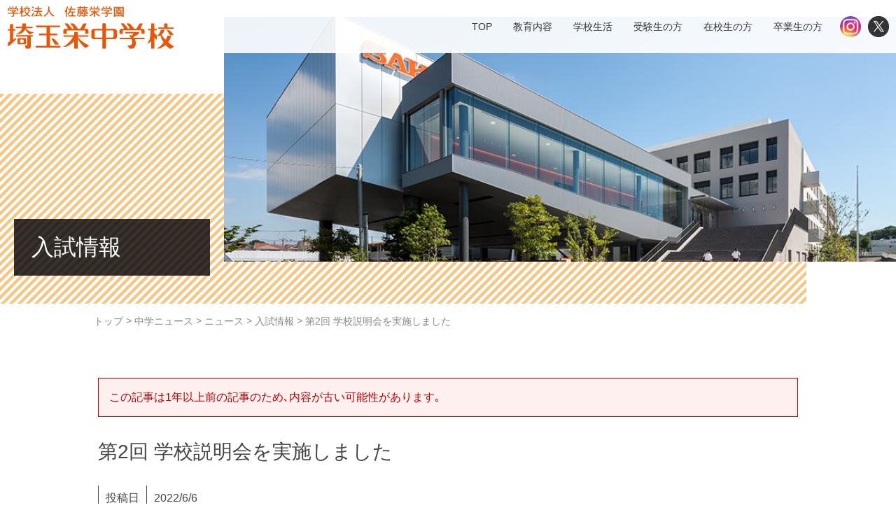

--- FILE ---
content_type: text/html; charset=UTF-8
request_url: https://www.saitamasakae-h.ed.jp/news_jh/2022/06/06/33416/
body_size: 26234
content:
<!DOCTYPE html>
<html dir="ltr" lang="ja" prefix="og: https://ogp.me/ns#" class="no-js">
<head>
	<meta charset="UTF-8">
	<meta name="viewport" content="width=device-width, initial-scale=1,user-scalable=no">
	<link rel="alternate" type="application/rss+xml" title="埼玉栄中学・高等学校 &raquo; フィード" href="https://www.saitamasakae-h.ed.jp/feed/" />
	<link rel="preconnect" href="https://fonts.gstatic.com">
	<link href="https://fonts.googleapis.com/css2?family=Josefin+Sans:wght@100;200;300&display=swap" rel="stylesheet">
	<script>(function(html){html.className = html.className.replace(/\bno-js\b/,'js')})(document.documentElement);</script>
<title>第2回 学校説明会を実施しました - 埼玉栄中学・高等学校</title>

		<!-- All in One SEO 4.8.3.2 - aioseo.com -->
	<meta name="description" content=" 6月4日(土)、第2回 学校説明会をWeb予約制で実施しました。当日は天候に恵まれ、夏日となりました。 説" />
	<meta name="robots" content="max-image-preview:large" />
	<link rel="canonical" href="https://www.saitamasakae-h.ed.jp/news_jh/2022/06/06/33416/" />
	<meta name="generator" content="All in One SEO (AIOSEO) 4.8.3.2" />
		<meta property="og:locale" content="ja_JP" />
		<meta property="og:site_name" content="埼玉栄中学・高等学校 - 埼玉栄中学・高等学校のオフィシャルサイトです。学校概要、学校生活、入学案内、部活動の情報をご覧いただけます。" />
		<meta property="og:type" content="article" />
		<meta property="og:title" content="第2回 学校説明会を実施しました - 埼玉栄中学・高等学校" />
		<meta property="og:description" content=" 6月4日(土)、第2回 学校説明会をWeb予約制で実施しました。当日は天候に恵まれ、夏日となりました。 説" />
		<meta property="og:url" content="https://www.saitamasakae-h.ed.jp/news_jh/2022/06/06/33416/" />
		<meta property="article:published_time" content="2022-06-06T10:12:41+00:00" />
		<meta property="article:modified_time" content="2022-06-06T19:47:46+00:00" />
		<meta name="twitter:card" content="summary_large_image" />
		<meta name="twitter:title" content="第2回 学校説明会を実施しました - 埼玉栄中学・高等学校" />
		<meta name="twitter:description" content=" 6月4日(土)、第2回 学校説明会をWeb予約制で実施しました。当日は天候に恵まれ、夏日となりました。 説" />
		<meta name="twitter:image" content="https://www.saitamasakae-h.ed.jp/contents/wp-content/uploads/2022/06/IMG_2451.jpg" />
		<script type="application/ld+json" class="aioseo-schema">
			{"@context":"https:\/\/schema.org","@graph":[{"@type":"BreadcrumbList","@id":"https:\/\/www.saitamasakae-h.ed.jp\/news_jh\/2022\/06\/06\/33416\/#breadcrumblist","itemListElement":[{"@type":"ListItem","@id":"https:\/\/www.saitamasakae-h.ed.jp#listItem","position":1,"name":"\u30db\u30fc\u30e0","item":"https:\/\/www.saitamasakae-h.ed.jp","nextItem":{"@type":"ListItem","@id":"https:\/\/www.saitamasakae-h.ed.jp\/news_jh\/#listItem","name":"\u4e2d\u5b66\u30cb\u30e5\u30fc\u30b9"}},{"@type":"ListItem","@id":"https:\/\/www.saitamasakae-h.ed.jp\/news_jh\/#listItem","position":2,"name":"\u4e2d\u5b66\u30cb\u30e5\u30fc\u30b9","item":"https:\/\/www.saitamasakae-h.ed.jp\/news_jh\/","nextItem":{"@type":"ListItem","@id":"https:\/\/www.saitamasakae-h.ed.jp\/category\/news\/#listItem","name":"\u30cb\u30e5\u30fc\u30b9"},"previousItem":{"@type":"ListItem","@id":"https:\/\/www.saitamasakae-h.ed.jp#listItem","name":"\u30db\u30fc\u30e0"}},{"@type":"ListItem","@id":"https:\/\/www.saitamasakae-h.ed.jp\/category\/news\/#listItem","position":3,"name":"\u30cb\u30e5\u30fc\u30b9","item":"https:\/\/www.saitamasakae-h.ed.jp\/category\/news\/","nextItem":{"@type":"ListItem","@id":"https:\/\/www.saitamasakae-h.ed.jp\/category\/exam\/#listItem","name":"\u5165\u8a66\u60c5\u5831"},"previousItem":{"@type":"ListItem","@id":"https:\/\/www.saitamasakae-h.ed.jp\/news_jh\/#listItem","name":"\u4e2d\u5b66\u30cb\u30e5\u30fc\u30b9"}},{"@type":"ListItem","@id":"https:\/\/www.saitamasakae-h.ed.jp\/category\/exam\/#listItem","position":4,"name":"\u5165\u8a66\u60c5\u5831","item":"https:\/\/www.saitamasakae-h.ed.jp\/category\/exam\/","nextItem":{"@type":"ListItem","@id":"https:\/\/www.saitamasakae-h.ed.jp\/news_jh\/2022\/06\/06\/33416\/#listItem","name":"\u7b2c2\u56de \u5b66\u6821\u8aac\u660e\u4f1a\u3092\u5b9f\u65bd\u3057\u307e\u3057\u305f"},"previousItem":{"@type":"ListItem","@id":"https:\/\/www.saitamasakae-h.ed.jp\/category\/news\/#listItem","name":"\u30cb\u30e5\u30fc\u30b9"}},{"@type":"ListItem","@id":"https:\/\/www.saitamasakae-h.ed.jp\/news_jh\/2022\/06\/06\/33416\/#listItem","position":5,"name":"\u7b2c2\u56de \u5b66\u6821\u8aac\u660e\u4f1a\u3092\u5b9f\u65bd\u3057\u307e\u3057\u305f","previousItem":{"@type":"ListItem","@id":"https:\/\/www.saitamasakae-h.ed.jp\/category\/exam\/#listItem","name":"\u5165\u8a66\u60c5\u5831"}}]},{"@type":"Organization","@id":"https:\/\/www.saitamasakae-h.ed.jp\/#organization","name":"\u57fc\u7389\u6804\u4e2d\u5b66\u30fb\u9ad8\u7b49\u5b66\u6821","description":"\u57fc\u7389\u6804\u4e2d\u5b66\u30fb\u9ad8\u7b49\u5b66\u6821\u306e\u30aa\u30d5\u30a3\u30b7\u30e3\u30eb\u30b5\u30a4\u30c8\u3067\u3059\u3002\u5b66\u6821\u6982\u8981\u3001\u5b66\u6821\u751f\u6d3b\u3001\u5165\u5b66\u6848\u5185\u3001\u90e8\u6d3b\u52d5\u306e\u60c5\u5831\u3092\u3054\u89a7\u3044\u305f\u3060\u3051\u307e\u3059\u3002","url":"https:\/\/www.saitamasakae-h.ed.jp\/"},{"@type":"WebPage","@id":"https:\/\/www.saitamasakae-h.ed.jp\/news_jh\/2022\/06\/06\/33416\/#webpage","url":"https:\/\/www.saitamasakae-h.ed.jp\/news_jh\/2022\/06\/06\/33416\/","name":"\u7b2c2\u56de \u5b66\u6821\u8aac\u660e\u4f1a\u3092\u5b9f\u65bd\u3057\u307e\u3057\u305f - \u57fc\u7389\u6804\u4e2d\u5b66\u30fb\u9ad8\u7b49\u5b66\u6821","description":"6\u67084\u65e5(\u571f)\u3001\u7b2c2\u56de \u5b66\u6821\u8aac\u660e\u4f1a\u3092Web\u4e88\u7d04\u5236\u3067\u5b9f\u65bd\u3057\u307e\u3057\u305f\u3002\u5f53\u65e5\u306f\u5929\u5019\u306b\u6075\u307e\u308c\u3001\u590f\u65e5\u3068\u306a\u308a\u307e\u3057\u305f\u3002 \u8aac","inLanguage":"ja","isPartOf":{"@id":"https:\/\/www.saitamasakae-h.ed.jp\/#website"},"breadcrumb":{"@id":"https:\/\/www.saitamasakae-h.ed.jp\/news_jh\/2022\/06\/06\/33416\/#breadcrumblist"},"image":{"@type":"ImageObject","url":"https:\/\/www.saitamasakae-h.ed.jp\/contents\/wp-content\/uploads\/2022\/06\/IMG_2451.jpg","@id":"https:\/\/www.saitamasakae-h.ed.jp\/news_jh\/2022\/06\/06\/33416\/#mainImage","width":514,"height":386},"primaryImageOfPage":{"@id":"https:\/\/www.saitamasakae-h.ed.jp\/news_jh\/2022\/06\/06\/33416\/#mainImage"},"datePublished":"2022-06-06T19:12:41+09:00","dateModified":"2022-06-07T04:47:46+09:00"},{"@type":"WebSite","@id":"https:\/\/www.saitamasakae-h.ed.jp\/#website","url":"https:\/\/www.saitamasakae-h.ed.jp\/","name":"\u57fc\u7389\u6804\u4e2d\u5b66\u30fb\u9ad8\u7b49\u5b66\u6821","description":"\u57fc\u7389\u6804\u4e2d\u5b66\u30fb\u9ad8\u7b49\u5b66\u6821\u306e\u30aa\u30d5\u30a3\u30b7\u30e3\u30eb\u30b5\u30a4\u30c8\u3067\u3059\u3002\u5b66\u6821\u6982\u8981\u3001\u5b66\u6821\u751f\u6d3b\u3001\u5165\u5b66\u6848\u5185\u3001\u90e8\u6d3b\u52d5\u306e\u60c5\u5831\u3092\u3054\u89a7\u3044\u305f\u3060\u3051\u307e\u3059\u3002","inLanguage":"ja","publisher":{"@id":"https:\/\/www.saitamasakae-h.ed.jp\/#organization"}}]}
		</script>
		<!-- All in One SEO -->

<style id='wp-img-auto-sizes-contain-inline-css' type='text/css'>
img:is([sizes=auto i],[sizes^="auto," i]){contain-intrinsic-size:3000px 1500px}
/*# sourceURL=wp-img-auto-sizes-contain-inline-css */
</style>
<style id='wp-emoji-styles-inline-css' type='text/css'>

	img.wp-smiley, img.emoji {
		display: inline !important;
		border: none !important;
		box-shadow: none !important;
		height: 1em !important;
		width: 1em !important;
		margin: 0 0.07em !important;
		vertical-align: -0.1em !important;
		background: none !important;
		padding: 0 !important;
	}
/*# sourceURL=wp-emoji-styles-inline-css */
</style>
<style id='wp-block-library-inline-css' type='text/css'>
:root{--wp-block-synced-color:#7a00df;--wp-block-synced-color--rgb:122,0,223;--wp-bound-block-color:var(--wp-block-synced-color);--wp-editor-canvas-background:#ddd;--wp-admin-theme-color:#007cba;--wp-admin-theme-color--rgb:0,124,186;--wp-admin-theme-color-darker-10:#006ba1;--wp-admin-theme-color-darker-10--rgb:0,107,160.5;--wp-admin-theme-color-darker-20:#005a87;--wp-admin-theme-color-darker-20--rgb:0,90,135;--wp-admin-border-width-focus:2px}@media (min-resolution:192dpi){:root{--wp-admin-border-width-focus:1.5px}}.wp-element-button{cursor:pointer}:root .has-very-light-gray-background-color{background-color:#eee}:root .has-very-dark-gray-background-color{background-color:#313131}:root .has-very-light-gray-color{color:#eee}:root .has-very-dark-gray-color{color:#313131}:root .has-vivid-green-cyan-to-vivid-cyan-blue-gradient-background{background:linear-gradient(135deg,#00d084,#0693e3)}:root .has-purple-crush-gradient-background{background:linear-gradient(135deg,#34e2e4,#4721fb 50%,#ab1dfe)}:root .has-hazy-dawn-gradient-background{background:linear-gradient(135deg,#faaca8,#dad0ec)}:root .has-subdued-olive-gradient-background{background:linear-gradient(135deg,#fafae1,#67a671)}:root .has-atomic-cream-gradient-background{background:linear-gradient(135deg,#fdd79a,#004a59)}:root .has-nightshade-gradient-background{background:linear-gradient(135deg,#330968,#31cdcf)}:root .has-midnight-gradient-background{background:linear-gradient(135deg,#020381,#2874fc)}:root{--wp--preset--font-size--normal:16px;--wp--preset--font-size--huge:42px}.has-regular-font-size{font-size:1em}.has-larger-font-size{font-size:2.625em}.has-normal-font-size{font-size:var(--wp--preset--font-size--normal)}.has-huge-font-size{font-size:var(--wp--preset--font-size--huge)}.has-text-align-center{text-align:center}.has-text-align-left{text-align:left}.has-text-align-right{text-align:right}.has-fit-text{white-space:nowrap!important}#end-resizable-editor-section{display:none}.aligncenter{clear:both}.items-justified-left{justify-content:flex-start}.items-justified-center{justify-content:center}.items-justified-right{justify-content:flex-end}.items-justified-space-between{justify-content:space-between}.screen-reader-text{border:0;clip-path:inset(50%);height:1px;margin:-1px;overflow:hidden;padding:0;position:absolute;width:1px;word-wrap:normal!important}.screen-reader-text:focus{background-color:#ddd;clip-path:none;color:#444;display:block;font-size:1em;height:auto;left:5px;line-height:normal;padding:15px 23px 14px;text-decoration:none;top:5px;width:auto;z-index:100000}html :where(.has-border-color){border-style:solid}html :where([style*=border-top-color]){border-top-style:solid}html :where([style*=border-right-color]){border-right-style:solid}html :where([style*=border-bottom-color]){border-bottom-style:solid}html :where([style*=border-left-color]){border-left-style:solid}html :where([style*=border-width]){border-style:solid}html :where([style*=border-top-width]){border-top-style:solid}html :where([style*=border-right-width]){border-right-style:solid}html :where([style*=border-bottom-width]){border-bottom-style:solid}html :where([style*=border-left-width]){border-left-style:solid}html :where(img[class*=wp-image-]){height:auto;max-width:100%}:where(figure){margin:0 0 1em}html :where(.is-position-sticky){--wp-admin--admin-bar--position-offset:var(--wp-admin--admin-bar--height,0px)}@media screen and (max-width:600px){html :where(.is-position-sticky){--wp-admin--admin-bar--position-offset:0px}}

/*# sourceURL=wp-block-library-inline-css */
</style><style id='global-styles-inline-css' type='text/css'>
:root{--wp--preset--aspect-ratio--square: 1;--wp--preset--aspect-ratio--4-3: 4/3;--wp--preset--aspect-ratio--3-4: 3/4;--wp--preset--aspect-ratio--3-2: 3/2;--wp--preset--aspect-ratio--2-3: 2/3;--wp--preset--aspect-ratio--16-9: 16/9;--wp--preset--aspect-ratio--9-16: 9/16;--wp--preset--color--black: #000000;--wp--preset--color--cyan-bluish-gray: #abb8c3;--wp--preset--color--white: #ffffff;--wp--preset--color--pale-pink: #f78da7;--wp--preset--color--vivid-red: #cf2e2e;--wp--preset--color--luminous-vivid-orange: #ff6900;--wp--preset--color--luminous-vivid-amber: #fcb900;--wp--preset--color--light-green-cyan: #7bdcb5;--wp--preset--color--vivid-green-cyan: #00d084;--wp--preset--color--pale-cyan-blue: #8ed1fc;--wp--preset--color--vivid-cyan-blue: #0693e3;--wp--preset--color--vivid-purple: #9b51e0;--wp--preset--gradient--vivid-cyan-blue-to-vivid-purple: linear-gradient(135deg,rgb(6,147,227) 0%,rgb(155,81,224) 100%);--wp--preset--gradient--light-green-cyan-to-vivid-green-cyan: linear-gradient(135deg,rgb(122,220,180) 0%,rgb(0,208,130) 100%);--wp--preset--gradient--luminous-vivid-amber-to-luminous-vivid-orange: linear-gradient(135deg,rgb(252,185,0) 0%,rgb(255,105,0) 100%);--wp--preset--gradient--luminous-vivid-orange-to-vivid-red: linear-gradient(135deg,rgb(255,105,0) 0%,rgb(207,46,46) 100%);--wp--preset--gradient--very-light-gray-to-cyan-bluish-gray: linear-gradient(135deg,rgb(238,238,238) 0%,rgb(169,184,195) 100%);--wp--preset--gradient--cool-to-warm-spectrum: linear-gradient(135deg,rgb(74,234,220) 0%,rgb(151,120,209) 20%,rgb(207,42,186) 40%,rgb(238,44,130) 60%,rgb(251,105,98) 80%,rgb(254,248,76) 100%);--wp--preset--gradient--blush-light-purple: linear-gradient(135deg,rgb(255,206,236) 0%,rgb(152,150,240) 100%);--wp--preset--gradient--blush-bordeaux: linear-gradient(135deg,rgb(254,205,165) 0%,rgb(254,45,45) 50%,rgb(107,0,62) 100%);--wp--preset--gradient--luminous-dusk: linear-gradient(135deg,rgb(255,203,112) 0%,rgb(199,81,192) 50%,rgb(65,88,208) 100%);--wp--preset--gradient--pale-ocean: linear-gradient(135deg,rgb(255,245,203) 0%,rgb(182,227,212) 50%,rgb(51,167,181) 100%);--wp--preset--gradient--electric-grass: linear-gradient(135deg,rgb(202,248,128) 0%,rgb(113,206,126) 100%);--wp--preset--gradient--midnight: linear-gradient(135deg,rgb(2,3,129) 0%,rgb(40,116,252) 100%);--wp--preset--font-size--small: 13px;--wp--preset--font-size--medium: 20px;--wp--preset--font-size--large: 36px;--wp--preset--font-size--x-large: 42px;--wp--preset--spacing--20: 0.44rem;--wp--preset--spacing--30: 0.67rem;--wp--preset--spacing--40: 1rem;--wp--preset--spacing--50: 1.5rem;--wp--preset--spacing--60: 2.25rem;--wp--preset--spacing--70: 3.38rem;--wp--preset--spacing--80: 5.06rem;--wp--preset--shadow--natural: 6px 6px 9px rgba(0, 0, 0, 0.2);--wp--preset--shadow--deep: 12px 12px 50px rgba(0, 0, 0, 0.4);--wp--preset--shadow--sharp: 6px 6px 0px rgba(0, 0, 0, 0.2);--wp--preset--shadow--outlined: 6px 6px 0px -3px rgb(255, 255, 255), 6px 6px rgb(0, 0, 0);--wp--preset--shadow--crisp: 6px 6px 0px rgb(0, 0, 0);}:where(.is-layout-flex){gap: 0.5em;}:where(.is-layout-grid){gap: 0.5em;}body .is-layout-flex{display: flex;}.is-layout-flex{flex-wrap: wrap;align-items: center;}.is-layout-flex > :is(*, div){margin: 0;}body .is-layout-grid{display: grid;}.is-layout-grid > :is(*, div){margin: 0;}:where(.wp-block-columns.is-layout-flex){gap: 2em;}:where(.wp-block-columns.is-layout-grid){gap: 2em;}:where(.wp-block-post-template.is-layout-flex){gap: 1.25em;}:where(.wp-block-post-template.is-layout-grid){gap: 1.25em;}.has-black-color{color: var(--wp--preset--color--black) !important;}.has-cyan-bluish-gray-color{color: var(--wp--preset--color--cyan-bluish-gray) !important;}.has-white-color{color: var(--wp--preset--color--white) !important;}.has-pale-pink-color{color: var(--wp--preset--color--pale-pink) !important;}.has-vivid-red-color{color: var(--wp--preset--color--vivid-red) !important;}.has-luminous-vivid-orange-color{color: var(--wp--preset--color--luminous-vivid-orange) !important;}.has-luminous-vivid-amber-color{color: var(--wp--preset--color--luminous-vivid-amber) !important;}.has-light-green-cyan-color{color: var(--wp--preset--color--light-green-cyan) !important;}.has-vivid-green-cyan-color{color: var(--wp--preset--color--vivid-green-cyan) !important;}.has-pale-cyan-blue-color{color: var(--wp--preset--color--pale-cyan-blue) !important;}.has-vivid-cyan-blue-color{color: var(--wp--preset--color--vivid-cyan-blue) !important;}.has-vivid-purple-color{color: var(--wp--preset--color--vivid-purple) !important;}.has-black-background-color{background-color: var(--wp--preset--color--black) !important;}.has-cyan-bluish-gray-background-color{background-color: var(--wp--preset--color--cyan-bluish-gray) !important;}.has-white-background-color{background-color: var(--wp--preset--color--white) !important;}.has-pale-pink-background-color{background-color: var(--wp--preset--color--pale-pink) !important;}.has-vivid-red-background-color{background-color: var(--wp--preset--color--vivid-red) !important;}.has-luminous-vivid-orange-background-color{background-color: var(--wp--preset--color--luminous-vivid-orange) !important;}.has-luminous-vivid-amber-background-color{background-color: var(--wp--preset--color--luminous-vivid-amber) !important;}.has-light-green-cyan-background-color{background-color: var(--wp--preset--color--light-green-cyan) !important;}.has-vivid-green-cyan-background-color{background-color: var(--wp--preset--color--vivid-green-cyan) !important;}.has-pale-cyan-blue-background-color{background-color: var(--wp--preset--color--pale-cyan-blue) !important;}.has-vivid-cyan-blue-background-color{background-color: var(--wp--preset--color--vivid-cyan-blue) !important;}.has-vivid-purple-background-color{background-color: var(--wp--preset--color--vivid-purple) !important;}.has-black-border-color{border-color: var(--wp--preset--color--black) !important;}.has-cyan-bluish-gray-border-color{border-color: var(--wp--preset--color--cyan-bluish-gray) !important;}.has-white-border-color{border-color: var(--wp--preset--color--white) !important;}.has-pale-pink-border-color{border-color: var(--wp--preset--color--pale-pink) !important;}.has-vivid-red-border-color{border-color: var(--wp--preset--color--vivid-red) !important;}.has-luminous-vivid-orange-border-color{border-color: var(--wp--preset--color--luminous-vivid-orange) !important;}.has-luminous-vivid-amber-border-color{border-color: var(--wp--preset--color--luminous-vivid-amber) !important;}.has-light-green-cyan-border-color{border-color: var(--wp--preset--color--light-green-cyan) !important;}.has-vivid-green-cyan-border-color{border-color: var(--wp--preset--color--vivid-green-cyan) !important;}.has-pale-cyan-blue-border-color{border-color: var(--wp--preset--color--pale-cyan-blue) !important;}.has-vivid-cyan-blue-border-color{border-color: var(--wp--preset--color--vivid-cyan-blue) !important;}.has-vivid-purple-border-color{border-color: var(--wp--preset--color--vivid-purple) !important;}.has-vivid-cyan-blue-to-vivid-purple-gradient-background{background: var(--wp--preset--gradient--vivid-cyan-blue-to-vivid-purple) !important;}.has-light-green-cyan-to-vivid-green-cyan-gradient-background{background: var(--wp--preset--gradient--light-green-cyan-to-vivid-green-cyan) !important;}.has-luminous-vivid-amber-to-luminous-vivid-orange-gradient-background{background: var(--wp--preset--gradient--luminous-vivid-amber-to-luminous-vivid-orange) !important;}.has-luminous-vivid-orange-to-vivid-red-gradient-background{background: var(--wp--preset--gradient--luminous-vivid-orange-to-vivid-red) !important;}.has-very-light-gray-to-cyan-bluish-gray-gradient-background{background: var(--wp--preset--gradient--very-light-gray-to-cyan-bluish-gray) !important;}.has-cool-to-warm-spectrum-gradient-background{background: var(--wp--preset--gradient--cool-to-warm-spectrum) !important;}.has-blush-light-purple-gradient-background{background: var(--wp--preset--gradient--blush-light-purple) !important;}.has-blush-bordeaux-gradient-background{background: var(--wp--preset--gradient--blush-bordeaux) !important;}.has-luminous-dusk-gradient-background{background: var(--wp--preset--gradient--luminous-dusk) !important;}.has-pale-ocean-gradient-background{background: var(--wp--preset--gradient--pale-ocean) !important;}.has-electric-grass-gradient-background{background: var(--wp--preset--gradient--electric-grass) !important;}.has-midnight-gradient-background{background: var(--wp--preset--gradient--midnight) !important;}.has-small-font-size{font-size: var(--wp--preset--font-size--small) !important;}.has-medium-font-size{font-size: var(--wp--preset--font-size--medium) !important;}.has-large-font-size{font-size: var(--wp--preset--font-size--large) !important;}.has-x-large-font-size{font-size: var(--wp--preset--font-size--x-large) !important;}
/*# sourceURL=global-styles-inline-css */
</style>

<style id='classic-theme-styles-inline-css' type='text/css'>
/*! This file is auto-generated */
.wp-block-button__link{color:#fff;background-color:#32373c;border-radius:9999px;box-shadow:none;text-decoration:none;padding:calc(.667em + 2px) calc(1.333em + 2px);font-size:1.125em}.wp-block-file__button{background:#32373c;color:#fff;text-decoration:none}
/*# sourceURL=/wp-includes/css/classic-themes.min.css */
</style>
<link rel='stylesheet' id='rss-retriever-css' href='https://www.saitamasakae-h.ed.jp/contents/wp-content/plugins/wp-rss-retriever/inc/css/rss-retriever.css?ver=1.6.10' type='text/css' media='all' />
<link rel='stylesheet' id='theme-style-css' href='https://www.saitamasakae-h.ed.jp/contents/wp-content/themes/maintheme/style.css?ver=6.9' type='text/css' media='all' />
<link rel='stylesheet' id='slick-style-css' href='https://www.saitamasakae-h.ed.jp/contents/wp-content/themes/maintheme/js/slick/slick.css?ver=6.9' type='text/css' media='all' />
<link rel='stylesheet' id='slick-theme-style-css' href='https://www.saitamasakae-h.ed.jp/contents/wp-content/themes/maintheme/js/slick/slick-theme.css?ver=6.9' type='text/css' media='all' />
<link rel='stylesheet' id='slick-mycss-css' href='https://www.saitamasakae-h.ed.jp/contents/wp-content/themes/maintheme/js/slick/mycss.css?ver=6.9' type='text/css' media='all' />
<link rel='stylesheet' id='remodal-style-css' href='https://www.saitamasakae-h.ed.jp/contents/wp-content/themes/maintheme/js/remodal/remodal.css?ver=6.9' type='text/css' media='all' />
<link rel='stylesheet' id='remodal-default-css' href='https://www.saitamasakae-h.ed.jp/contents/wp-content/themes/maintheme/js/remodal/remodal-default-theme.css?ver=6.9' type='text/css' media='all' />
<link rel='stylesheet' id='remodal-my-css' href='https://www.saitamasakae-h.ed.jp/contents/wp-content/themes/maintheme/js/remodal/mycss.css?ver=6.9' type='text/css' media='all' />
<link rel='stylesheet' id='aos-css' href='https://www.saitamasakae-h.ed.jp/contents/wp-content/themes/maintheme/js/aos/aos.css?ver=6.9' type='text/css' media='all' />
<link rel='stylesheet' id='spmenu-css' href='https://www.saitamasakae-h.ed.jp/contents/wp-content/themes/maintheme/js/spMenu/spmenu.css?ver=6.9' type='text/css' media='all' />
<link rel='stylesheet' id='googleSearch-css' href='https://www.saitamasakae-h.ed.jp/contents/wp-content/themes/maintheme/css/googleSearch.css?ver=6.9' type='text/css' media='all' />
<link rel='stylesheet' id='common-style-css' href='https://www.saitamasakae-h.ed.jp/contents/wp-content/themes/maintheme/css/common.css?ver=1770010998' type='text/css' media='all' />
<link rel='stylesheet' id='sub-style-css' href='https://www.saitamasakae-h.ed.jp/contents/wp-content/themes/maintheme/css/sub.css?ver=1770010998' type='text/css' media='all' />
<style id='akismet-widget-style-inline-css' type='text/css'>

			.a-stats {
				--akismet-color-mid-green: #357b49;
				--akismet-color-white: #fff;
				--akismet-color-light-grey: #f6f7f7;

				max-width: 350px;
				width: auto;
			}

			.a-stats * {
				all: unset;
				box-sizing: border-box;
			}

			.a-stats strong {
				font-weight: 600;
			}

			.a-stats a.a-stats__link,
			.a-stats a.a-stats__link:visited,
			.a-stats a.a-stats__link:active {
				background: var(--akismet-color-mid-green);
				border: none;
				box-shadow: none;
				border-radius: 8px;
				color: var(--akismet-color-white);
				cursor: pointer;
				display: block;
				font-family: -apple-system, BlinkMacSystemFont, 'Segoe UI', 'Roboto', 'Oxygen-Sans', 'Ubuntu', 'Cantarell', 'Helvetica Neue', sans-serif;
				font-weight: 500;
				padding: 12px;
				text-align: center;
				text-decoration: none;
				transition: all 0.2s ease;
			}

			/* Extra specificity to deal with TwentyTwentyOne focus style */
			.widget .a-stats a.a-stats__link:focus {
				background: var(--akismet-color-mid-green);
				color: var(--akismet-color-white);
				text-decoration: none;
			}

			.a-stats a.a-stats__link:hover {
				filter: brightness(110%);
				box-shadow: 0 4px 12px rgba(0, 0, 0, 0.06), 0 0 2px rgba(0, 0, 0, 0.16);
			}

			.a-stats .count {
				color: var(--akismet-color-white);
				display: block;
				font-size: 1.5em;
				line-height: 1.4;
				padding: 0 13px;
				white-space: nowrap;
			}
		
/*# sourceURL=akismet-widget-style-inline-css */
</style>
<script type="text/javascript" id="jquery-core-js-extra">
/* <![CDATA[ */
var chnvars = {"ytb_ids":null};
var myvars = {"theme_uri":"https://www.saitamasakae-h.ed.jp/contents/wp-content/themes/maintheme","ajaxUrl":"https://www.saitamasakae-h.ed.jp/contents/wp-admin/admin-ajax.php"};
//# sourceURL=jquery-core-js-extra
/* ]]> */
</script>
<script type="text/javascript" src="https://www.saitamasakae-h.ed.jp/contents/wp-includes/js/jquery/jquery.min.js?ver=3.7.1" id="jquery-core-js"></script>
<script type="text/javascript" src="https://www.saitamasakae-h.ed.jp/contents/wp-includes/js/jquery/jquery-migrate.min.js?ver=3.4.1" id="jquery-migrate-js"></script>
<link rel='shortlink' href='https://www.saitamasakae-h.ed.jp/?p=33416' />

		<!-- GA Google Analytics @ https://m0n.co/ga -->
		<script async src="https://www.googletagmanager.com/gtag/js?id=G-9V3RE9WY7N"></script>
		<script>
			window.dataLayer = window.dataLayer || [];
			function gtag(){dataLayer.push(arguments);}
			gtag('js', new Date());
			gtag('config', 'G-9V3RE9WY7N');
		</script>

	<!-- ## NXS/OG ## --><!-- ## NXSOGTAGS ## --><!-- ## NXS/OG ## -->
    <meta name="thumbnail" content="https://www.saitamasakae-h.ed.jp/contents/wp-content/uploads/2022/06/IMG_2451.jpg" /><!--投稿にアイキャッチがある場合-->
</head>

<body class="wp-singular news_jh-template-default single single-news_jh postid-33416 wp-theme-maintheme">

	<svg class="SvgIcon">
<symbol id="logo" viewBox="0 0 254 24">
  <path class="lg" d="M243.7,6.09s0,.16,0,.2a8.31,8.31,0,0,1-2.85,4.37,15.44,15.44,0,0,0,3.62,4.71c1-1.14,1.27-2.44,1.9-3.75.16,0,3.36,0,3.35,0a1.23,1.23,0,0,1,0,.19,11.14,11.14,0,0,1-2.66,5.7,14,14,0,0,0,3.33,2.81c.5.33,1.62,1,2.14,1.31a17.27,17.27,0,0,1-3.16,2,2.47,2.47,0,0,1-1.16-.3,30.31,30.31,0,0,1-3.62-3c-.49.23-1.21.92-2,1.39a10.91,10.91,0,0,1-6.09,1.91v-.14a18.93,18.93,0,0,0,6.31-5.56A12.29,12.29,0,0,1,240,11.62c-.24-.12-.19-.13-.66-.06-1.25.61-3.58.85-2-.43a11.21,11.21,0,0,0,1.33-1.52,11.16,11.16,0,0,0,1.6-3.52Z"/>
  <path class="lg" d="M252.09,11.13c-1.29,0-2.32-.06-3.49,0a34.28,34.28,0,0,0-3.17-4.93C248.22,5.84,250.83,8.7,252.09,11.13Z"/>
  <path class="lg" d="M234.3,13.48a25,25,0,0,1,2.2,2.2V11.4a19.15,19.15,0,0,1-2.28-2.24V6.58h2a.65.65,0,0,0,.26-.26V5.56a.62.62,0,0,0-.26-.27h-2V.62A.59.59,0,0,0,234,.35h-2.37a.59.59,0,0,0-.27.27V5.29h-2.85a.62.62,0,0,0-.26.27v.76a.7.7,0,0,0,.26.28h2.17c0,2.7-.07,7-1,9A15.67,15.67,0,0,1,228.32,18c-1.17,1.61.64.83,2.58-1,.47-.44,0,.09.41-.63v6.91a.62.62,0,0,0,.27.26H234a.62.62,0,0,0,.27-.26V13.4Z"/>
  <path class="lg" d="M251.9,4.11h-5.49V.62a.59.59,0,0,0-.27-.27H243.6a.59.59,0,0,0-.27.27V4.11h-5.52a.59.59,0,0,0-.27.27v.67a.59.59,0,0,0,.27.27H251.9a.59.59,0,0,0,.27-.27V4.38A.59.59,0,0,0,251.9,4.11Z"/>
  <path class="lg" d="M186.52,20.21c.14.24-.3.34-.44.33h-3.41c-.8-.87-1.15-2.87-2.4-3.72-.44-.78,1.22-.42,1.85-.42A12.7,12.7,0,0,1,186.52,20.21Z"/>
  <path class="lg" d="M181.93,2.05h3.88a.65.65,0,0,1,.26.26v.76a.65.65,0,0,1-.26.26h-2.06V6.06a.68.68,0,0,1-.27.26H181a.65.65,0,0,1-.26-.26V3.71c0-.57-.5-.42-1.11.3a6.19,6.19,0,0,1-2.09,1.65,8.19,8.19,0,0,1-1.35.48c-.41.09-1,.15-1.13-.06s.58-.75,1-1.24c1-1,2.12-2.52,2.1-4.24,0,0,.18-.25.29-.25h3.13a.59.59,0,0,1,.27.27V2.05Z"/>
  <path class="lg" d="M190.65.65s.21-.28.31-.29h3.13c.06,0,.27.22.27.27V2.05h3.81a.59.59,0,0,1,.27.27v.76a.62.62,0,0,1-.27.26h-2.08V6.05a.68.68,0,0,1-.27.26h-2.44a.62.62,0,0,1-.27-.26V3.7c0-.57-.5-.42-1.11.3a6.19,6.19,0,0,1-2.09,1.65,8.19,8.19,0,0,1-1.35.48v1.2h8.17c.05,0,.27.21.27.27v.71c0,.06-.22.27-.27.27h-8.17v2.11H198.7A.64.64,0,0,1,199,11v.71a.59.59,0,0,1-.29.27h-4.2v2.25h4.2a.62.62,0,0,1,.29.26v.72a.62.62,0,0,1-.29.26h-4.2v6.72a1.33,1.33,0,0,1-1.28,1.44h-3.7c-.09-.43-1.17-2.26-1.44-2.92h2.35c.71,0,1.06-.77,1-1.29V15.43H175.38a.64.64,0,0,1-.28-.26v-.72a.64.64,0,0,1,.28-.26h16.09V11.94H175.38a.61.61,0,0,1-.28-.27V11a.66.66,0,0,1,.28-.27h10.15V8.58h-8.17a.59.59,0,0,1-.27-.27V7.6a.59.59,0,0,1,.27-.27h8.17V5.64a.65.65,0,0,1,.26-.26h1.91a7.12,7.12,0,0,1,.61-.59C189.38,3.88,190.69,2.31,190.65.65Z"/>
  <path class="lg" d="M171.69,23.59a.91.91,0,0,0,1-1V14.27A1.5,1.5,0,0,0,171,12.61H150.84a1.5,1.5,0,0,0-1.66,1.66v9a.32.32,0,0,0,.33.33h3V14.43a.69.69,0,0,1,.5-.5h16.09a.46.46,0,0,1,.4.48v5.3a.89.89,0,0,1-.87.89h-1a32,32,0,0,0,1.43,3Z"/>
  <path class="lg" d="M172.13,2.32h-9.66V.62c0-.06-.1-.27-.27-.27h-2.79a.62.62,0,0,0-.26.27v1.7h-9.71a.62.62,0,0,0-.26.27V3.66a.65.65,0,0,0,.26.26h22.69a.62.62,0,0,0,.27-.26V2.59A.59.59,0,0,0,172.13,2.32Z"/>
  <path class="lg" d="M166.4,5.49H155.15a1.51,1.51,0,0,0-1.67,1.67V9.44a1.51,1.51,0,0,0,1.67,1.66H166.4a1.51,1.51,0,0,0,1.67-1.66V7.16A1.51,1.51,0,0,0,166.4,5.49Zm-1.32,3.78a.69.69,0,0,1-.5.5H157a.67.67,0,0,1-.49-.5V7.32a.69.69,0,0,1,.49-.5h7.61a.7.7,0,0,1,.5.5Z"/>
  <path class="lg" d="M165.46,15.37h-9.37A1.48,1.48,0,0,0,154.47,17v2.29A1.48,1.48,0,0,0,156.09,21h9.37a1.48,1.48,0,0,0,1.62-1.66V17A1.48,1.48,0,0,0,165.46,15.37Zm-1.2,3.78c0,.18-.29.5-.45.5h-6.07c-.16,0-.45-.32-.45-.5V17.2a.66.66,0,0,1,.45-.5h6.07a.66.66,0,0,1,.45.5Z"/>
  <path class="lg" d="M224.81,13.64H215l-.51-.69c.94-.54,1.85-.92,2.83-1.46s2.75-1.6,2.85-2.83l0-.23c0-.06-.22-.1-.27-.1h-12.6a.65.65,0,0,0-.26.26v.74a.62.62,0,0,0,.26.27h7.39A3.45,3.45,0,0,1,213,11.69a2.79,2.79,0,0,0-1.61-.67c-.15.2-.38.34-.4.48.19.42.86,1.07,1.47,2.14H202.16a.68.68,0,0,0-.26.27v.72a.65.65,0,0,0,.26.26H213a8.72,8.72,0,0,1,.28.9,4.8,4.8,0,0,1,.4,2.6c-.43,2.84-3.34,2.19-4.36,2.28a13.56,13.56,0,0,0,1.72,2.92c2,.09,4.16.4,5.32-2.19a6.89,6.89,0,0,0-.15-5.94c-.11-.18-.24-.37-.38-.57h8.95a.62.62,0,0,0,.27-.26v-.72C225.08,13.86,224.87,13.64,224.81,13.64Z"/>
  <path class="lg" d="M222.15,9.69a.6.6,0,0,0,.25.27h2.43s.27-.21.27-.27V7.23c0-1.33-.6-1.91-1.94-1.91h-1.95c.28-1.31,1.88-3.58,2-4.48,0-.29.28-.46-.42-.46H221.1c-1.27,0-2.36,3.5-3.69,5h-1.84c-.19-.11-.39-.51-.6-.7C214,3.2,211.5.38,210.65.38h-2c-.2,0-.17.27-.14.34A5.11,5.11,0,0,0,210,2.52c.53.48,1.59,2.41,1.13,2.8H210c-1.72-1.58-3.36-4.95-4.7-4.94h-2c-.21,0-.17.27-.14.34a5.23,5.23,0,0,0,1.42,1.8c.53.48,1.59,2.41,1.13,2.8h-1.94a1.7,1.7,0,0,0-1.94,1.93V9.7c0,.05.2.27.26.27h2.42c.06,0,.26-.22.26-.27V7.24c0-.26.41-.53.57-.53h16.17a.73.73,0,0,1,.57.51Z"/>
  <path class="lg" d="M42.42,14.33c1.55,0,4.23,3.79,5.39,5.56-.67,0-2.66,0-3.7,0a61.61,61.61,0,0,0-3.28-5.59h1.59"/>
  <path class="lg" d="M125.24,13.67h-9.61l-.5-.7c.92-.52,1.81-.92,2.77-1.45s2.68-1.6,2.78-2.83l0-.22c0-.06-.2-.11-.26-.11H108.08a.68.68,0,0,0-.26.27v.74a.68.68,0,0,0,.26.27h7.23a3.49,3.49,0,0,1-1.65,2.08,2.6,2.6,0,0,0-1.58-.66c-.14.19-.36.33-.38.48.18.41.83,1.06,1.43,2.13h-10a.62.62,0,0,0-.26.27v.71a.65.65,0,0,0,.26.26h10.63a7.31,7.31,0,0,1,.28.9,5,5,0,0,1,.39,2.59c-.42,2.83-3.27,2.19-4.27,2.29a13.66,13.66,0,0,0,1.68,2.9c2,.09,4.08.4,5.21-2.18a7,7,0,0,0-.15-5.93c-.11-.18-.23-.37-.37-.57h8.76a.65.65,0,0,0,.26-.26v-.71a.62.62,0,0,0-.26-.27"/>
  <path class="lg" d="M48.87,21.05H39.58V11.31H46a.62.62,0,0,0,.23-.27v-1A.65.65,0,0,0,46,9.82H39.58V3.89h9a.65.65,0,0,0,.26-.26v-1a.62.62,0,0,0-.26-.27H27.33a.59.59,0,0,0-.27.27v1a.62.62,0,0,0,.27.26h9.16V9.82H29.88a.65.65,0,0,0-.23.26v1a.62.62,0,0,0,.23.27h6.61v9.74H27c-.06,0-.26.21-.26.26v1a.57.57,0,0,0,.26.27H48.87a.57.57,0,0,0,.26-.27v-1s-.2-.26-.26-.26"/>
  <path class="lg" d="M22.24,12.52v9.23a2,2,0,0,1-1.62,1.85h-2.8a15.62,15.62,0,0,1-1.05-2.94c.76-.05,2.12.25,2.27-.61V12.79l-.27-.27H9.16a.7.7,0,0,1-.26-.28v-.77a.62.62,0,0,1,.26-.27H23.88a.62.62,0,0,1,.26.27v.77a.7.7,0,0,1-.26.28Z"/>
  <path class="lg" d="M17.81,4.77v0h5.82a.59.59,0,0,0,.27-.27V3.72a.62.62,0,0,0-.27-.26H17.75v0c-.05-.45.06-2.68,0-3H14.46c0,.46,0,3,0,3v0H8.88a.62.62,0,0,0-.27.26v.73a.59.59,0,0,0,.27.27h5.41v0C14.16,7.33,11.17,9.18,9.22,10c-.06.25.21.3.45.35,3.52,0,5.69-1.24,7.56-4.35a13.75,13.75,0,0,0,3.91,4.53c.65.42,2.21-1.35,3.68-1.67V8.58c-4-.53-6.19-2.27-7-3.81"/>
  <path class="lg" d="M17,13.94H11.22a.91.91,0,0,0-1,1v3.64a.91.91,0,0,0,1,1H17a.91.91,0,0,0,1-1V14.94a.9.9,0,0,0-1-1m-1.18,3.79a.69.69,0,0,1-.49.5H12.88a.69.69,0,0,1-.49-.5V15.79a.67.67,0,0,1,.49-.5h2.44a.67.67,0,0,1,.49.5Z"/>
  <path class="lg" d="M8.86,13.86a10.16,10.16,0,0,0-1.14.62,13.44,13.44,0,0,1-1.41.79V7.07H8.07c.06,0,.26-.21.26-.26V6.08s-.2-.27-.26-.27H6.31V1.37A.62.62,0,0,0,6,1.1H3.67a.62.62,0,0,0-.26.27V5.81H1.72a.68.68,0,0,0-.26.27v.73a.65.65,0,0,0,.26.26H3.41l0,5.66v4.15l-1.53.77c-.35.17-.42,0-.38.35s-.11,2.12,0,2.41-.19,1.25.71.8c.2-.16,2.85-2.36,3.86-3.31a19.8,19.8,0,0,0,2.85-3.15c.12-.23.14-1-.08-.89"/>
  <path class="lg" d="M74.58,7.27V9.72a.63.63,0,0,1-.25.26H72a.65.65,0,0,1-.26-.26V7.26a.72.72,0,0,0-.57-.5H55.32c-.16,0-.57.26-.57.5V9.73a.6.6,0,0,1-.25.27H52.14a.62.62,0,0,1-.26-.27V7.29a1.77,1.77,0,0,1,1.89-1.92h1.9c.45-.39-.58-2.32-1.11-2.79A5.3,5.3,0,0,1,53.18.77c0-.07-.06-.33.14-.33h1.92c1.31,0,2.91,3.35,4.6,4.93h1c.45-.39-.59-2.32-1.11-2.79A5.15,5.15,0,0,1,58.4.77c0-.07-.07-.33.13-.33h1.91c.83,0,3.28,2.81,4.22,4.24.21.18.4.59.59.69h1.81C68.35,3.93,69.42.44,70.66.44h1.67c.7,0,.46.17.41.45-.13.91-1.7,3.17-2,4.47h1.9c1.32,0,1.91.59,1.91,1.91"/>
  <path class="lg" d="M64.78,23.34a.28.28,0,0,1-.26.26H61.9a.27.27,0,0,1-.26-.26V16.71c-.34.44-5.07,5.58-9.93,5.42,3.22-2.29,7.36-5.8,8.85-9.41l-.05-.11-8.4,0a.65.65,0,0,1-.26-.26v-.71a.62.62,0,0,1,.26-.27h9.53V8.63c0-.05.2-.27.26-.27h2.62a.68.68,0,0,1,.26.27v2.72h9.49a.62.62,0,0,1,.26.27v.71a.65.65,0,0,1-.26.26H64.94l-.07.12c2,3.19,6.36,6.13,10.32,7.91a12,12,0,0,1-3,2.28,7.27,7.27,0,0,1-2.48-1.72A24.66,24.66,0,0,1,65,14.56l-.17.25Z"/>
  <path class="lg" d="M122.63,9.72a.6.6,0,0,0,.25.27h2.37a.59.59,0,0,0,.27-.27V7.27c0-1.32-.59-1.91-1.91-1.91h-1.89c.26-1.3,1.83-3.56,2-4.47,0-.28.28-.45-.4-.45H121.6c-1.24,0-2.3,3.49-3.6,4.93h-1.81c-.18-.11-.37-.51-.59-.69-.94-1.43-3.38-4.24-4.22-4.24h-1.91c-.2,0-.16.26-.13.33a5.07,5.07,0,0,0,1.39,1.81c.52.47,1.56,2.4,1.1,2.79h-1c-1.69-1.58-3.29-4.94-4.6-4.93h-1.92c-.2,0-.16.26-.14.33a5.18,5.18,0,0,0,1.39,1.81c.52.47,1.56,2.4,1.11,2.79h-1.9a1.68,1.68,0,0,0-1.9,1.92V9.74a.65.65,0,0,0,.26.26h2.37a.63.63,0,0,0,.25-.26V7.28c0-.25.4-.52.56-.52h15.81a.7.7,0,0,1,.56.5Z"/>
  <path class="lg" d="M97.86,5.45h-7.5V.77a.5.5,0,0,0-.55-.42h-2a.5.5,0,0,0-.55.42V5.45h-7.5A2.28,2.28,0,0,0,77.21,8v4.35a2.28,2.28,0,0,0,2.5,2.55h7.5v8.29a.5.5,0,0,0,.55.42h2a.5.5,0,0,0,.55-.42V14.9h7.5a2.28,2.28,0,0,0,2.5-2.55V8a2.28,2.28,0,0,0-2.5-2.55m-16.75,8c-.33,0-.9-.48-.9-.76v-5c0-.28.57-.77.9-.77h6.1v6.58Zm16.25-.76c0,.28-.57.76-.91.76H90.36V6.88h6.09c.34,0,.91.49.91.77Z"/>
  <circle class="lg" cx="137.35" cy="12" r="2.61"/>
</symbol>
<symbol id="logo-senior" viewBox="0 0 176 24">
  <path class="lgs" d="M166.44,6.34s0,.15,0,.19a7.89,7.89,0,0,1-2.73,4.19,14.71,14.71,0,0,0,3.47,4.51c1-1.09,1.21-2.34,1.82-3.59h3.21s0,.14,0,.18a10.74,10.74,0,0,1-2.55,5.46A13.3,13.3,0,0,0,172.86,20c.48.32,1.55.93,2,1.25a15.58,15.58,0,0,1-3,1.9,2.42,2.42,0,0,1-1.11-.29,30.08,30.08,0,0,1-3.47-2.89c-.47.23-1.16.88-1.88,1.34a10.5,10.5,0,0,1-5.82,1.82V23a18.28,18.28,0,0,0,6-5.33,11.73,11.73,0,0,1-2.7-6c-.23-.12-.19-.13-.64-.06-1.19.58-3.43.81-1.91-.42a11.68,11.68,0,0,0,1.28-1.45,10.87,10.87,0,0,0,1.53-3.37Z"/>
  <path class="lgs" d="M174.48,11.17c-1.24,0-2.23-.06-3.34,0a33.48,33.48,0,0,0-3-4.73C170.77,6.1,173.27,8.84,174.48,11.17Z"/>
  <path class="lgs" d="M157.44,13.42a24.3,24.3,0,0,1,2.11,2.11v-4.1a19.22,19.22,0,0,1-2.19-2.15V6.81h1.9a.6.6,0,0,0,.25-.25V5.83a.6.6,0,0,0-.25-.25h-1.9V1.1a.57.57,0,0,0-.25-.26h-2.28a.57.57,0,0,0-.25.26V5.58h-2.73a.57.57,0,0,0-.26.25v.73c0,.05.2.27.26.27h2.07c0,2.59-.06,6.67-1,8.66a13.41,13.41,0,0,1-1.23,2.27c-1.12,1.55.61.8,2.47-.92.45-.42,0,.08.4-.6v6.61a.6.6,0,0,0,.25.25h2.28a.6.6,0,0,0,.25-.25V13.34Z"/>
  <path class="lgs" d="M174.3,4.45H169V1.1a.55.55,0,0,0-.26-.26h-2.44a.57.57,0,0,0-.25.26V4.45H160.8a.63.63,0,0,0-.26.25v.65a.63.63,0,0,0,.26.25h13.5a.6.6,0,0,0,.25-.25V4.7A.6.6,0,0,0,174.3,4.45Z"/>
  <path class="lgs" d="M41.2,14.21c1.51,0,4.14,3.64,5.28,5.33-.66,0-2.61,0-3.62,0a60.62,60.62,0,0,0-3.21-5.37Z"/>
  <path class="lgs" d="M47.52,20.66h-9.1V11.31h6.31a.65.65,0,0,0,.23-.26v-.92a.65.65,0,0,0-.23-.26H38.42V4.18h8.82a.6.6,0,0,0,.25-.25V3a.57.57,0,0,0-.25-.26H26.41a.57.57,0,0,0-.25.26v.92a.6.6,0,0,0,.25.25h9V9.87H28.92a.65.65,0,0,0-.23.26v.92a.65.65,0,0,0,.23.26h6.47v9.35H26.14a.57.57,0,0,0-.26.25v.93a.57.57,0,0,0,.26.25H47.52a.6.6,0,0,0,.25-.25v-.93A.6.6,0,0,0,47.52,20.66Z"/>
  <path class="lgs" d="M111.68,19.86c.13.23-.29.33-.43.32H108c-.76-.83-1.09-2.74-2.3-3.56-.41-.75,1.17-.41,1.78-.41A12.33,12.33,0,0,1,111.68,19.86Z"/>
  <path class="lgs" d="M107.28,2.47H111a.57.57,0,0,1,.26.25v.72a.57.57,0,0,1-.26.25h-2V6.31a.63.63,0,0,1-.26.25h-2.33a.57.57,0,0,1-.26-.25V4.06c0-.54-.48-.4-1.06.29a6.09,6.09,0,0,1-2,1.58,7.2,7.2,0,0,1-1.3.45c-.39.09-1,.15-1.07,0s.55-.71,1-1.19a6.3,6.3,0,0,0,2-4.06s.18-.24.28-.24h3s.26.2.26.26V2.47Z"/>
  <path class="lgs" d="M115.63,1.13s.2-.27.29-.28h3a.63.63,0,0,1,.25.26V2.47h3.65a.57.57,0,0,1,.25.26v.72c0,.06-.2.25-.25.25h-2V6.3a.63.63,0,0,1-.26.25h-2.34A.63.63,0,0,1,118,6.3V4.05c0-.54-.47-.4-1.06.29a6,6,0,0,1-2,1.58,7.39,7.39,0,0,1-1.29.45V7.53h7.82a.63.63,0,0,1,.26.25v.69a.63.63,0,0,1-.26.25h-7.82v2h9.71a.55.55,0,0,1,.28.26v.68a.57.57,0,0,1-.28.25h-4v2.15h4a.55.55,0,0,1,.28.26V15a.59.59,0,0,1-.28.26h-4v6.43a1.28,1.28,0,0,1-1.23,1.38h-3.55c-.08-.41-1.11-2.16-1.37-2.8h2.25c.67,0,1-.74,1-1.23V15.29H101c-.07,0-.27-.21-.27-.26v-.68a.53.53,0,0,1,.27-.26h15.4V11.94H101a.55.55,0,0,1-.27-.25V11a.53.53,0,0,1,.27-.26h9.71v-2H102.9a.6.6,0,0,1-.25-.25V7.78a.6.6,0,0,1,.25-.25h7.82V5.91a.57.57,0,0,1,.26-.25h1.83a5.31,5.31,0,0,1,.58-.56C114.42,4.22,115.67,2.72,115.63,1.13Z"/>
  <path class="lgs" d="M97.47,23.1a.88.88,0,0,0,1-1v-8a1.44,1.44,0,0,0-1.6-1.59H77.5a1.43,1.43,0,0,0-1.59,1.59v8.62a.31.31,0,0,0,.31.31h2.83V14.33a.67.67,0,0,1,.47-.48H94.94a.44.44,0,0,1,.38.46v5.07a.86.86,0,0,1-.83.86h-1A30.4,30.4,0,0,0,94.9,23.1Z"/>
  <path class="lgs" d="M97.89,2.73H88.64V1.1c0-.06-.1-.26-.26-.26H85.71a.55.55,0,0,0-.26.26V2.73H76.16a.57.57,0,0,0-.25.26V4a.6.6,0,0,0,.25.25H97.89A.57.57,0,0,0,98.15,4V3A.55.55,0,0,0,97.89,2.73Z"/>
  <path class="lgs" d="M92.41,5.77H81.62A1.43,1.43,0,0,0,80,7.36V9.55a1.44,1.44,0,0,0,1.59,1.59H92.41A1.44,1.44,0,0,0,94,9.55V7.36A1.43,1.43,0,0,0,92.41,5.77ZM91.14,9.39a.68.68,0,0,1-.48.48H83.37a.67.67,0,0,1-.47-.48V7.52A.65.65,0,0,1,83.37,7h7.29a.67.67,0,0,1,.48.48Z"/>
  <path class="lgs" d="M91.5,15.23h-9A1.41,1.41,0,0,0,81,16.82V19a1.41,1.41,0,0,0,1.54,1.59h9A1.41,1.41,0,0,0,93.05,19V16.82A1.41,1.41,0,0,0,91.5,15.23Zm-1.14,3.62a.67.67,0,0,1-.44.48H84.11c-.16,0-.44-.31-.44-.48V17a.63.63,0,0,1,.44-.48h5.81a.65.65,0,0,1,.44.48Z"/>
  <path class="lgs" d="M21.43,12.47v8.86a1.88,1.88,0,0,1-1.58,1.77H17.11a14.88,14.88,0,0,1-1-2.82c.75-.05,2.07.24,2.23-.58v-7L18,12.47H8.63a.57.57,0,0,1-.26-.27v-.74c0-.05.2-.26.26-.26H23a.65.65,0,0,1,.26.26v.74a.62.62,0,0,1-.26.27Z"/>
  <path class="lgs" d="M17.1,5V5h5.7a.55.55,0,0,0,.26-.26V4s-.2-.26-.26-.26H17c-.05-.43.06-2.57,0-2.91H13.82c0,.44,0,2.91,0,2.91H8.35A.65.65,0,0,0,8.09,4v.7c0,.06.21.26.26.26h5.31V5c-.13,2.45-3.05,4.23-5,5-.06.23.2.27.43.33a7.73,7.73,0,0,0,7.41-4.18,13.36,13.36,0,0,0,3.83,4.35C21,11,22.53,9.25,24,8.94V8.68C20.07,8.17,17.9,6.51,17.1,5Z"/>
  <path class="lgs" d="M16.29,13.83H10.64a.88.88,0,0,0-1,1v3.5a.88.88,0,0,0,1,1h5.65a.88.88,0,0,0,1-1v-3.5A.88.88,0,0,0,16.29,13.83Zm-1.15,3.64a.65.65,0,0,1-.48.48H12.27a.65.65,0,0,1-.47-.48V15.61a.67.67,0,0,1,.47-.49h2.39a.66.66,0,0,1,.48.49Z"/>
  <path class="lgs" d="M8.34,13.75a11.45,11.45,0,0,0-1.12.6,13.2,13.2,0,0,1-1.39.76V7.24H7.56A.63.63,0,0,0,7.82,7v-.7c0-.06-.21-.26-.26-.26H5.83V1.76c0-.05-.2-.26-.26-.26H3.25A.63.63,0,0,0,3,1.76V6H1.34a.57.57,0,0,0-.25.26V7a.6.6,0,0,0,.25.25H3v9.42c-.66.34-1.21.6-1.49.73s-.41,0-.37.34-.11,2,0,2.32-.19,1.19.7.77c.2-.16,2.78-2.27,3.78-3.19a19.35,19.35,0,0,0,2.78-3C8.53,14.39,8.55,13.64,8.34,13.75Z"/>
  <path class="lgs" d="M72.69,7.43V9.78a.63.63,0,0,1-.26.25H70.12a.63.63,0,0,1-.26-.25V7.42a.71.71,0,0,0-.56-.49H53.83c-.16,0-.56.26-.56.49V9.79a.55.55,0,0,1-.26.26h-2.3a.57.57,0,0,1-.25-.26V7.45A1.73,1.73,0,0,1,52.32,5.6h1.87c.44-.37-.58-2.22-1.09-2.68a5,5,0,0,1-1.36-1.73c0-.06-.06-.32.14-.32h1.87C55,.86,56.6,4.09,58.26,5.6h1c.44-.37-.58-2.22-1.09-2.68a5,5,0,0,1-1.36-1.73c0-.06-.06-.32.14-.32h1.87c.81,0,3.21,2.7,4.13,4.07.21.18.39.56.57.67h1.77C66.59,4.22,67.64.87,68.85.87h1.64c.68,0,.44.17.4.44-.13.86-1.66,3-1.92,4.29h1.85C72.11,5.6,72.69,6.16,72.69,7.43Z"/>
  <path class="lgs" d="M63.09,22.86a.26.26,0,0,1-.25.25H60.28a.26.26,0,0,1-.26-.25V16.49c-.33.43-5,5.36-9.73,5.2,3.15-2.19,7.21-5.56,8.68-9l-.06-.1-8.22,0a.63.63,0,0,1-.26-.25V11.6a.63.63,0,0,1,.26-.25H60V8.74a.57.57,0,0,1,.25-.26h2.57a.57.57,0,0,1,.25.26v2.61h9.3a.6.6,0,0,1,.25.25v.69a.6.6,0,0,1-.25.25H63.25l-.06.12c2,3.05,6.23,5.88,10.1,7.59a11.79,11.79,0,0,1-3,2.19A7.19,7.19,0,0,1,67.9,20.8a24.4,24.4,0,0,1-4.64-6.36l-.17.23Z"/>
  <path class="lgs" d="M148.35,13.58H139l-.49-.67c.89-.51,1.77-.89,2.71-1.4S143.8,10,143.89,8.8l0-.22c0-.06-.2-.1-.25-.1H131.55a.57.57,0,0,0-.25.26v.7a.57.57,0,0,0,.25.26h7.08a3.39,3.39,0,0,1-1.61,2,2.69,2.69,0,0,0-1.55-.65c-.14.19-.35.32-.38.47.19.4.82,1,1.41,2.05h-9.84a.57.57,0,0,0-.26.25v.68a.55.55,0,0,0,.26.26h10.41a8.72,8.72,0,0,1,.27.86,4.7,4.7,0,0,1,.38,2.49c-.41,2.72-3.2,2.1-4.18,2.19a13.16,13.16,0,0,0,1.64,2.79c1.95.09,4,.38,5.1-2.1a6.58,6.58,0,0,0-.14-5.69l-.36-.54h8.57a.55.55,0,0,0,.26-.26v-.68A.57.57,0,0,0,148.35,13.58Z"/>
  <path class="lgs" d="M145.8,9.79A.58.58,0,0,0,146,10h2.33a.6.6,0,0,0,.25-.25V7.43c0-1.27-.57-1.83-1.86-1.83h-1.85c.26-1.25,1.79-3.43,1.92-4.29,0-.27.28-.44-.39-.44h-1.65c-1.21,0-2.26,3.35-3.53,4.74h-1.77c-.18-.11-.36-.49-.57-.67C138,3.57,135.6.87,134.79.87h-1.87c-.2,0-.17.26-.14.32a5,5,0,0,0,1.36,1.73c.51.46,1.53,2.31,1.09,2.68h-1C132.54,4.09,131,.86,129.69.87h-1.88c-.19,0-.16.26-.14.32A5.08,5.08,0,0,0,129,2.92c.51.46,1.52,2.31,1.08,2.68h-1.86a1.63,1.63,0,0,0-1.86,1.85V9.8a.6.6,0,0,0,.25.25H129c.06,0,.25-.2.25-.25V7.44c0-.25.39-.51.55-.51h15.48a.71.71,0,0,1,.55.49Z"/>
</symbol>
<symbol id="logo-junior" viewBox="0 0 146 24">
  <path class="lgj" d="M137,6.38s0,.15,0,.2a8,8,0,0,1-2.68,4.17,14.62,14.62,0,0,0,3.4,4.5c1-1.09,1.18-2.33,1.78-3.58h3.14a1.1,1.1,0,0,0,0,.18,10.78,10.78,0,0,1-2.5,5.44A13.15,13.15,0,0,0,143.26,20c.47.32,1.52.93,2,1.24a15.68,15.68,0,0,1-3,1.9,2.1,2.1,0,0,1-1.09-.29A28.81,28.81,0,0,1,137.83,20c-.46.22-1.14.88-1.84,1.33a10.14,10.14,0,0,1-5.7,1.82V23a18,18,0,0,0,5.91-5.32,11.77,11.77,0,0,1-2.64-6c-.23-.12-.18-.13-.62-.07-1.17.59-3.36.82-1.88-.41a10.13,10.13,0,0,0,1.25-1.45,10.57,10.57,0,0,0,1.5-3.36Z"/>
  <path class="lgj" d="M144.84,11.2c-1.21,0-2.17-.06-3.26,0a32.5,32.5,0,0,0-3-4.72c2.62-.34,5.06,2.39,6.24,4.72"/>
  <path class="lgj" d="M40,14.23c1.48,0,4.05,3.64,5.15,5.32-.63,0-2.54,0-3.54,0a57.79,57.79,0,0,0-3.13-5.36H40"/>
  <path class="lgj" d="M119.29,13.6h-9.2l-.48-.67c.88-.5,1.74-.88,2.65-1.39s2.57-1.53,2.67-2.71l0-.21c0-.06-.2-.1-.25-.1h-11.8a.6.6,0,0,0-.25.25v.71a.6.6,0,0,0,.25.25h6.92a3.29,3.29,0,0,1-1.58,2,2.49,2.49,0,0,0-1.51-.63c-.13.19-.35.32-.37.46.18.4.8,1,1.38,2H98.07a.6.6,0,0,0-.25.25v.69a.6.6,0,0,0,.25.25h10.18a6.68,6.68,0,0,1,.26.86,4.68,4.68,0,0,1,.38,2.48c-.4,2.71-3.13,2.1-4.09,2.19a13,13,0,0,0,1.61,2.78c1.9.08,3.9.38,5-2.09a6.73,6.73,0,0,0-.14-5.68l-.35-.54h8.38a.6.6,0,0,0,.25-.25v-.69a.6.6,0,0,0-.25-.25"/>
  <path class="lgj" d="M128.18,13.44a26.21,26.21,0,0,1,2.06,2.1V11.46a19.31,19.31,0,0,1-2.14-2.14V6.85H130a.6.6,0,0,0,.25-.25V5.88a.57.57,0,0,0-.25-.26H128.1V1.15s-.19-.25-.25-.25h-2.22a.6.6,0,0,0-.25.25V5.62h-2.67a.57.57,0,0,0-.25.26V6.6a.65.65,0,0,0,.25.27h2c0,2.58-.06,6.65-1,8.63a14,14,0,0,1-1.2,2.28c-1.1,1.54.59.79,2.41-.92.44-.43,0,.08.39-.6v6.59a.57.57,0,0,0,.25.26h2.22a.53.53,0,0,0,.25-.26V13.36Z"/>
  <path class="lgj" d="M144.67,4.49h-5.15V1.15s-.19-.25-.25-.25h-2.38a.6.6,0,0,0-.25.25V4.49h-5.17a.53.53,0,0,0-.25.26v.64a.53.53,0,0,0,.25.26h13.2a.57.57,0,0,0,.25-.26V4.75a.57.57,0,0,0-.25-.26"/>
  <path class="lgj" d="M46.14,20.67H37.25V11.34h6.17a.63.63,0,0,0,.22-.26v-.92a.6.6,0,0,0-.22-.25H37.25V4.23h8.62A.6.6,0,0,0,46.12,4V3.06a.57.57,0,0,0-.25-.26H25.51a.55.55,0,0,0-.26.26V4a.57.57,0,0,0,.26.25h8.78V9.91H28a.67.67,0,0,0-.22.25v.92a.71.71,0,0,0,.22.26h6.34v9.33H25.23a.6.6,0,0,0-.25.25v.92a.63.63,0,0,0,.25.26H46.14c.06,0,.25-.21.25-.26v-.92c0-.05-.19-.25-.25-.25"/>
  <path class="lgj" d="M20.63,12.5v8.84a1.88,1.88,0,0,1-1.55,1.77H16.4a15.8,15.8,0,0,1-1-2.82c.74-.05,2,.24,2.18-.58v-7l-.26-.26H8.11a.65.65,0,0,1-.25-.27v-.74a.57.57,0,0,1,.25-.26H22.2a.53.53,0,0,1,.25.26v.74s-.19.27-.25.27Z"/>
  <path class="lgj" d="M16.39,5.07V5H22a.57.57,0,0,0,.25-.26v-.7A.6.6,0,0,0,22,3.82H16.34v0c-.05-.43.05-2.56,0-2.9H13.18c0,.43,0,2.9,0,2.9v0H7.83a.6.6,0,0,0-.25.25v.7A.57.57,0,0,0,7.83,5H13v0c-.13,2.45-3,4.22-4.86,5-.05.24.21.28.43.33,3.37,0,5.45-1.19,7.24-4.17a13.41,13.41,0,0,0,3.75,4.34C20.2,11,21.7,9.28,23.11,9V8.72c-3.81-.51-5.94-2.17-6.72-3.65"/>
  <path class="lgj" d="M15.6,13.85H10.08a.87.87,0,0,0-.94,1V18.3a.87.87,0,0,0,.94,1H15.6a.87.87,0,0,0,.94-1V14.81a.87.87,0,0,0-.94-1m-1.13,3.64A.66.66,0,0,1,14,18H11.67a.67.67,0,0,1-.47-.48V15.63a.65.65,0,0,1,.47-.48H14a.64.64,0,0,1,.46.48Z"/>
  <path class="lgj" d="M7.82,13.78c-.16.1-.88.42-1.09.59a13.54,13.54,0,0,1-1.36.76V7.28H7.06c.06,0,.25-.2.25-.25v-.7s-.19-.26-.25-.26H5.37V1.81a.6.6,0,0,0-.25-.25H2.85a.6.6,0,0,0-.25.25V6.07H1a.63.63,0,0,0-.25.26V7A.6.6,0,0,0,1,7.28H2.6l0,5.42v4l-1.47.73c-.33.16-.39,0-.36.33s-.11,2,0,2.31-.18,1.2.68.78c.2-.16,2.73-2.27,3.7-3.18a19.16,19.16,0,0,0,2.73-3c.11-.22.13-1-.08-.85"/>
  <path class="lgj" d="M70.77,7.47V9.81a.53.53,0,0,1-.25.26H68.25A.57.57,0,0,1,68,9.81V7.46A.68.68,0,0,0,67.46,7H52.32c-.15,0-.54.25-.54.48V9.83a.6.6,0,0,1-.25.25H49.28A.6.6,0,0,1,49,9.83V7.49a1.7,1.7,0,0,1,1.81-1.84h1.83c.43-.37-.56-2.22-1.06-2.68a5.07,5.07,0,0,1-1.34-1.72c0-.07-.05-.33.14-.33h1.84c1.25,0,2.78,3.21,4.4,4.72h1c.43-.37-.57-2.22-1.06-2.68a4.91,4.91,0,0,1-1.33-1.72c0-.07-.06-.33.13-.33h1.83c.79,0,3.14,2.7,4,4.07.2.17.38.56.56.66h1.73C64.8,4.27,65.83.92,67,.92h1.61c.66,0,.43.17.39.44-.13.87-1.63,3-1.89,4.28h1.82c1.26,0,1.83.57,1.83,1.83"/>
  <path class="lgj" d="M61.38,22.86a.26.26,0,0,1-.25.25h-2.5a.25.25,0,0,1-.25-.25V16.51c-.33.43-4.86,5.35-9.52,5.19,3.09-2.19,7-5.55,8.48-9l-.05-.1-8,0a.57.57,0,0,1-.25-.26v-.68a.6.6,0,0,1,.25-.25h9.13V8.77s.19-.25.25-.25h2.5a.6.6,0,0,1,.25.25v2.61h9.09a.6.6,0,0,1,.25.25v.68a.57.57,0,0,1-.25.26H61.53l-.06.11c1.93,3.05,6.09,5.87,9.89,7.58a11.86,11.86,0,0,1-2.9,2.18,7,7,0,0,1-2.38-1.65,23.87,23.87,0,0,1-4.53-6.34l-.17.23Z"/>
  <path class="lgj" d="M116.8,9.82a.51.51,0,0,0,.23.25h2.28s.25-.19.25-.25V7.47c0-1.27-.57-1.83-1.82-1.83h-1.82c.25-1.24,1.75-3.41,1.88-4.28,0-.27.27-.44-.38-.44h-1.61c-1.19,0-2.21,3.35-3.45,4.73h-1.73c-.18-.1-.36-.49-.57-.66-.9-1.37-3.24-4.07-4-4.07h-1.83c-.19,0-.16.26-.13.33A4.91,4.91,0,0,0,105.39,3c.5.46,1.49,2.31,1.06,2.68h-1C103.83,4.14,102.29.92,101,.93H99.2c-.19,0-.16.26-.14.33A5.07,5.07,0,0,0,100.4,3c.49.46,1.49,2.31,1.06,2.68H99.64a1.61,1.61,0,0,0-1.82,1.84V9.83a.57.57,0,0,0,.25.26h2.27a.55.55,0,0,0,.24-.26V7.48c0-.24.38-.5.54-.5h15.14a.68.68,0,0,1,.54.48Z"/>
  <path class="lgj" d="M93.07,5.72H85.89V1.24c0-.22-.24-.4-.53-.4h-2c-.3,0-.54.18-.54.4V5.72H75.68a2.18,2.18,0,0,0-2.39,2.45v4.17a2.18,2.18,0,0,0,2.39,2.44h7.18v7.94c0,.22.24.4.54.4h2c.29,0,.53-.18.53-.4V14.78h7.18a2.18,2.18,0,0,0,2.39-2.44V8.17a2.18,2.18,0,0,0-2.39-2.45M77,13.4c-.32,0-.87-.46-.87-.73V7.84c0-.28.55-.74.87-.74h5.83v6.3Zm15.55-.73c0,.27-.54.73-.86.73H85.89V7.1h5.83c.32,0,.86.46.86.74Z"/>
</symbol>
<symbol id="logo-gakuen" viewBox="0 0 132 12">
  <path class="gak" d="M12.52,2.54V5.23H11.28V3.46H2.34V5.23H1.12V2.54H8.7A24.38,24.38,0,0,0,10,.13l1.27.58c-.16.25-1,1.52-1.26,1.83ZM9.39,4.39H3v1h5.3c-.41.29-1,.92-1.24.92S6.4,5.7,6.4,5.7a5.91,5.91,0,0,0-1,0c.34.53,1,1.68,1,1.68H1v1H6.66a2.42,2.42,0,0,1,.12,2,.9.9,0,0,1-1,.47l-.91,0c.28.4.33,1,.59,1,1.61,0,2.09-.09,2.37-1.06a5.09,5.09,0,0,0,0-2.34H12.7v-1H7.51V7.25A13.29,13.29,0,0,1,9.62,5.76l.8-.52-.8-1ZM5.6.6a8.61,8.61,0,0,1,.83,1.61l1.14-.45A8.33,8.33,0,0,0,6.77.15ZM2.36.66a8.79,8.79,0,0,1,.83,1.62L4.3,1.82A6.82,6.82,0,0,0,3.41.21Z"/>
  <path class="gak" d="M117.65,2.54V5.23h-1.23V3.46h-8.94V5.23h-1.22V2.54h7.57A22.39,22.39,0,0,0,115.09.13l1.27.58c-.16.25-1,1.52-1.25,1.83Zm-3.12,1.85H108.1v1h5.29c-.41.29-1,.92-1.24.92s-.62-.58-.62-.58a5.78,5.78,0,0,0-1,0c.33.53.94,1.68.94,1.68h-5.37v1h5.67a2.39,2.39,0,0,1,.11,2,.89.89,0,0,1-1,.47l-.91,0c.28.4.34,1,.59,1,1.62,0,2.09-.09,2.37-1.06a5.09,5.09,0,0,0,0-2.34h4.86v-1h-5.21V7.25a13.7,13.7,0,0,1,2.12-1.49l.81-.52-.81-1ZM110.72.6a7.57,7.57,0,0,1,.84,1.61l1.14-.45a8.32,8.32,0,0,0-.79-1.61Zm-3.23.06a8.81,8.81,0,0,1,.84,1.62l1.11-.46a7.23,7.23,0,0,0-.9-1.61Z"/>
  <path class="gak" d="M17.27.17V2.6h1.21V3.69H17.27v1.1a12.59,12.59,0,0,0,1.66,1.55c-.25.25-.55.58-.82.87-.27-.25-.57-.57-.84-.87v5.43H16v-5a12,12,0,0,1-1.51,2.35,3,3,0,0,0-.58-1.27A11.41,11.41,0,0,0,16,3.69H14.19V2.58H16V.17Zm4.55,0V1.87h-3V3h7.27V1.87H23V.18Zm1.27,3.69A18.82,18.82,0,0,0,25.64,6a5.83,5.83,0,0,1,.78-.93,15.33,15.33,0,0,1-2.51-2Zm-2.47-.72a9.14,9.14,0,0,1-2.24,2.06,8.23,8.23,0,0,1,.81.85A9.58,9.58,0,0,0,21.58,3.8Zm3.13,2.57a7.66,7.66,0,0,1-1.24,2.47A6.16,6.16,0,0,1,21,5.73l-1.09.52a9.89,9.89,0,0,0,1.74,2.81,8.87,8.87,0,0,1-3.74,1.72,4,4,0,0,1,.68,1,10.46,10.46,0,0,0,3.86-2,9.69,9.69,0,0,0,3.21,2,2.62,2.62,0,0,1,.7-1.07A9.26,9.26,0,0,1,23.32,9a10,10,0,0,0,1.55-2.72Z"/>
  <path class="gak" d="M35.62.21V2.34h3.25V3.42H35.62V5.25h3.93v1.1H35.23c-.35.81-1,2.23-1.59,3.55,1.07-.06,2.29-.19,3.41-.35a18,18,0,0,0-1.22-1.79l1.1-.6a40.36,40.36,0,0,1,2.64,3.95l-1.21.66a10.81,10.81,0,0,0-.68-1.22c-2.2.31-3.77.49-6.93.86l-.32-1.33c.67,0,1.45-.07,2-.11.65-1.56.85-2,1.42-3.62H30.58V5.25h3.77V3.42H31.43V2.34h2.92V.21ZM28.06,1.29a15,15,0,0,1,1.77,1.33l.76-1A19.86,19.86,0,0,0,28.77.36Zm-.51,3.22a15.11,15.11,0,0,1,1.71,1.08l.7-1a15.92,15.92,0,0,0-1.81-1.06Zm1,7.19c.5-1,1.51-3,2-3.92-.38-.21-.66-.36-1.14-.67a34.18,34.18,0,0,1-2.06,3.83Z"/>
  <path class="gak" d="M47.59.41c0,.81,0,1.74-.09,2.61a11.37,11.37,0,0,0,2.29,5,11,11,0,0,0,3.42,2.51,2.7,2.7,0,0,0-.85,1.14,10.5,10.5,0,0,1-5.26-6,10.75,10.75,0,0,1-5.26,6.09,3.79,3.79,0,0,0-.85-1C46.3,7.91,46.3,4.32,46.3.41Z"/>
  <path class="gak" d="M67.65,11.87H66.43V5.54A8.52,8.52,0,0,1,65.49,7a4.76,4.76,0,0,0-.73-1.18c.69-.88,1.46-1.89,2.75-5.63l1.27.43c-.44,1.19-.53,1.34-1.13,2.7Zm4.68-9c.32-1.11.43-1.46.66-2.38L71.57.15C71.27,1.68,71.2,2,71,2.83H68.48V3.92h2.17A12.59,12.59,0,0,1,68,8.79a6.42,6.42,0,0,1,1,.83A12.78,12.78,0,0,0,70.73,7h2v3.39H68.89V11.5h8.16V10.38H74V7h2.33V5.93H71.23c.28-.68.54-1.35.77-2h4.8V2.83Z"/>
  <path class="gak" d="M83.19.21V1h3V.21h1.16V1h3.2v1h-3.2v.74h-.7l.82.24c-.13.46-.32.94-.5,1.4h.76a12.57,12.57,0,0,0,1.06-1.62l1,.58c-.28.34-.53.69-.79,1h1.29V5.2H88.12a4.12,4.12,0,0,0,.44.75h2.17v.81H89.24a5.51,5.51,0,0,0,1.83,1.33,2.28,2.28,0,0,0-.82.84,10.42,10.42,0,0,1-.85-.61c-.3.25-.63.55-1,.84a6.44,6.44,0,0,0-.62-.78,9.84,9.84,0,0,0,.85-.73,8.27,8.27,0,0,1-.75-.89H85.56a5.83,5.83,0,0,1-.79.91,11.16,11.16,0,0,1,.86.92l-.82.65c-.23-.3-.53-.65-.75-.89-.24.16-.47.32-.74.52a2.38,2.38,0,0,0-.6-.63v2.52c0,.26,0,.44-.51.67a4.66,4.66,0,0,1-1.25.34,2.48,2.48,0,0,0-.4-1.19h.89c.17,0,.19-.09.19-.22V8.24H80.37a9.84,9.84,0,0,1-.89,3.33,2.89,2.89,0,0,0-.9-.77c.82-2,.82-2.26.82-7.94h3.32V8a4.11,4.11,0,0,0,1.43-1.2H83V6h1.86a3.71,3.71,0,0,0,.48-.75h-2V4.29h2.44a9.69,9.69,0,0,0,.57-1.64h-.13V1.91h-3v.74H82V1.91h-3.1V1H82V.21Zm-2.77,5h1.22V4H80.42Zm0,2h1.23V6.1H80.41Zm6.14-2c-.14.23-.27.5-.42.75h1.24c-.12-.26-.22-.51-.34-.75ZM85.48,3.59a5.64,5.64,0,0,0-1-1l-.77.62a10.75,10.75,0,0,1,1,1Zm.81,3.67v3.33c0,.13,0,.18-.2.18h-.77a3,3,0,0,1,.4,1.09c1.68-.17,1.7-.54,1.7-1V10a8.17,8.17,0,0,0,2.49,1.38,2.59,2.59,0,0,1,.67-1,7.91,7.91,0,0,1-3.16-1.66V7.26Zm-.23,1.89c-1,.36-1.94.66-3,1l.46,1c.94-.39,1.86-.75,2.62-1.05Z"/>
  <path class="gak" d="M104,2.73V5.47h-1.23V3.73h-9V5.5H92.68V2.73h7.54A27.49,27.49,0,0,0,101.55.15l1.22.58c-.39.65-.94,1.53-1.25,2Zm-7-2.07a8.56,8.56,0,0,1,1,1.9l1.07-.48A7.22,7.22,0,0,0,98.06.17ZM93.67.89a10.9,10.9,0,0,1,1.06,1.72l1.08-.5A9.57,9.57,0,0,0,94.75.36Zm4,3.34V5.77H94v1h3a11.64,11.64,0,0,1-1.79,1.79,13.68,13.68,0,0,1-2.91,1.76,3.06,3.06,0,0,1,.8,1,14.25,14.25,0,0,0,1.42-.83,13.51,13.51,0,0,0,3.19-2.69v4.11h1.23V7.61a9.49,9.49,0,0,0,1,1.26,14.83,14.83,0,0,0,3.7,2.56,4.33,4.33,0,0,1,.84-1.12,11.62,11.62,0,0,1-4.86-3.57h3.15v-1H98.87V4.23Z"/>
  <path class="gak" d="M124.86,8.08v1.8h1.22V8.21a6.67,6.67,0,0,0,2.68,1.67,3.65,3.65,0,0,1,.7-1,5.94,5.94,0,0,1-1.32-.52c.36-.24.87-.55,1.29-.8l-.85-.75-.36.3v-2h-5.56v2.1h1.63a10,10,0,0,1-2.76,1.45c.28.28.51.55.78.86a11.32,11.32,0,0,0,2.55-1.44m2.42-.16a5.4,5.4,0,0,1-.87-.71h1.76Zm-3.49-2.09h3.35v.68h-3.35Z"/>
  <polygon class="gak" points="129.36 3.81 126.09 3.81 126.09 3.31 128.52 3.31 128.52 2.49 126.09 2.49 126.09 1.9 124.86 1.9 124.86 2.49 122.66 2.49 122.66 3.31 124.86 3.31 124.86 3.81 121.78 3.81 121.78 4.64 129.36 4.64 129.36 3.81"/>
  <path class="gak" d="M120.1.63V11.86h1.25v-.64h8.39v.62H131V.63Zm9.64,9.62h-8.39V1.6h8.39Z"/>
</symbol>
<symbol id="kazari-matsuri-square" viewBox="0 0 170 75">
	<g>
		<polygon points="0,12 19,61 137,75 170,0 	"/>
	</g>
</symbol>
</svg>
	<div class="filter"></div>

<header>
	<div class="header-inner">
				
				<div id="logo" class="sh">
					<a class="svg_wrp" href="https://www.saitamasakae-h.ed.jp/junior/">
						<svg id="school" viewBox="0 0 146 24">
							<use href="#logo-junior"></use>
						</svg>
						<svg id="gakuen" viewBox="0 0 132 18">
							<use href="#logo-gakuen"></use>
						</svg>
					</a>
				</div>
							
		<ul id="menu-global-junior" class="menu_global"><li id="menu-item-19417" class="top-menu menu-item menu-item-type-post_type menu-item-object-page menu-item-19417"><a href="https://www.saitamasakae-h.ed.jp/junior/"><span>TOP</span></a></li>
<li id="menu-item-19418" class="menu-item menu-item-type-post_type menu-item-object-page menu-item-has-children menu-item-19418"><a href="https://www.saitamasakae-h.ed.jp/junior/j-education/"><span>教育内容</span></a>
<ul class="sub-menu">
	<li id="menu-item-19419" class="menu-item menu-item-type-post_type menu-item-object-page menu-item-19419"><a href="https://www.saitamasakae-h.ed.jp/junior/j-education/class/"><span>クラス</span></a></li>
	<li id="menu-item-19420" class="menu-item menu-item-type-post_type menu-item-object-page menu-item-19420"><a href="https://www.saitamasakae-h.ed.jp/junior/j-education/j-support/"><span>サポート内容</span></a></li>
	<li id="menu-item-19421" class="menu-item menu-item-type-post_type menu-item-object-page menu-item-19421"><a href="https://www.saitamasakae-h.ed.jp/junior/j-education/j-subject/"><span>教科・国際教育</span></a></li>
</ul>
</li>
<li id="menu-item-19422" class="menu-item menu-item-type-post_type menu-item-object-page menu-item-has-children menu-item-19422"><a href="https://www.saitamasakae-h.ed.jp/junior/j-life/"><span>学校生活</span></a>
<ul class="sub-menu">
	<li id="menu-item-19423" class="menu-item menu-item-type-post_type menu-item-object-page menu-item-19423"><a href="https://www.saitamasakae-h.ed.jp/junior/j-life/j-day/"><span>一日の流れ</span></a></li>
	<li id="menu-item-19424" class="menu-item menu-item-type-post_type menu-item-object-page menu-item-19424"><a href="https://www.saitamasakae-h.ed.jp/junior/j-life/j-schedule/"><span>年間行事</span></a></li>
	<li id="menu-item-19425" class="menu-item menu-item-type-post_type menu-item-object-page menu-item-19425"><a href="https://www.saitamasakae-h.ed.jp/junior/j-life/j-grad/"><span>卒業生紹介</span></a></li>
	<li id="menu-item-19426" class="menu-item menu-item-type-post_type menu-item-object-page menu-item-19426"><a href="https://www.saitamasakae-h.ed.jp/junior/j-life/j-faciliry/"><span>施設紹介</span></a></li>
	<li id="menu-item-19427" class="menu-item menu-item-type-post_type menu-item-object-page menu-item-19427"><a href="https://www.saitamasakae-h.ed.jp/junior/j-life/j-uniform/"><span>制服</span></a></li>
	<li id="menu-item-19428" class="menu-item menu-item-type-post_type menu-item-object-page menu-item-19428"><a href="https://www.saitamasakae-h.ed.jp/junior/j-life/j-club/"><span>部活動</span></a></li>
	<li id="menu-item-31420" class="menu-item menu-item-type-post_type menu-item-object-page menu-item-31420"><a href="https://www.saitamasakae-h.ed.jp/junior/j-life/j-songs/"><span>校歌・応援歌・賛歌</span></a></li>
</ul>
</li>
<li id="menu-item-19429" class="menu-item menu-item-type-post_type menu-item-object-page menu-item-has-children menu-item-19429"><a href="https://www.saitamasakae-h.ed.jp/junior/j-examee/"><span>受験生の方</span></a>
<ul class="sub-menu">
	<li id="menu-item-19430" class="menu-item menu-item-type-post_type menu-item-object-page menu-item-19430"><a href="https://www.saitamasakae-h.ed.jp/junior/j-examee/j-tours/"><span>学校説明会</span></a></li>
	<li id="menu-item-19431" class="menu-item menu-item-type-post_type menu-item-object-page menu-item-19431"><a href="https://www.saitamasakae-h.ed.jp/junior/j-examee/j-requirements/"><span>募集要項</span></a></li>
	<li id="menu-item-37200" class="menu-item menu-item-type-post_type menu-item-object-page menu-item-37200"><a href="https://www.saitamasakae-h.ed.jp/junior/j-examee/j-application/"><span>出願状況</span></a></li>
	<li id="menu-item-19433" class="menu-item menu-item-type-post_type menu-item-object-page menu-item-19433"><a href="https://www.saitamasakae-h.ed.jp/junior/j-examee/j-exam/"><span>入試結果</span></a></li>
	<li id="menu-item-19434" class="menu-item menu-item-type-post_type menu-item-object-page menu-item-19434"><a href="https://www.saitamasakae-h.ed.jp/junior/j-examee/j-expense/"><span>費用</span></a></li>
	<li id="menu-item-19435" class="menu-item menu-item-type-post_type menu-item-object-page menu-item-19435"><a href="https://www.saitamasakae-h.ed.jp/junior/j-examee/j-result/"><span>大学合格実績</span></a></li>
</ul>
</li>
<li id="menu-item-19436" class="menu-item menu-item-type-post_type menu-item-object-page menu-item-19436"><a target="_blank" href="https://www.saitamasakae-h.ed.jp/junior/j-students/"><span>在校生の方</span></a></li>
<li id="menu-item-30830" class="menu-item menu-item-type-post_type menu-item-object-page menu-item-has-children menu-item-30830"><a href="https://www.saitamasakae-h.ed.jp/graduates/"><span>卒業生の方</span></a>
<ul class="sub-menu">
	<li id="menu-item-30831" class="menu-item menu-item-type-post_type menu-item-object-page menu-item-30831"><a href="https://www.saitamasakae-h.ed.jp/graduates/eihokai/"><span>栄宝会（同窓会）</span></a></li>
	<li id="menu-item-30832" class="menu-item menu-item-type-post_type menu-item-object-page menu-item-30832"><a href="https://www.saitamasakae-h.ed.jp/graduates/certificate/"><span>証明書発行</span></a></li>
</ul>
</li>
<li id="menu-item-23405" class="sp-disp menu-item menu-item-type-post_type menu-item-object-page menu-item-23405"><a href="https://www.saitamasakae-h.ed.jp/access/"><span>アクセス</span></a></li>
<li id="menu-item-23406" class="sp-disp menu-item menu-item-type-post_type menu-item-object-page menu-item-23406"><a href="https://www.saitamasakae-h.ed.jp/inquiry/"><span>お問い合わせ</span></a></li>
<li id="menu-item-23407" class="sp-disp menu-item menu-item-type-post_type menu-item-object-page menu-item-23407"><a href="https://www.saitamasakae-h.ed.jp/request/"><span>資料請求</span></a></li>
<li id="menu-item-23408" class="sp-disp menu-item menu-item-type-post_type menu-item-object-page menu-item-23408"><a href="https://www.saitamasakae-h.ed.jp/graduates/"><span>卒業生の方</span></a></li>
</ul>
					<div class="header-menu-sns">
				
					<a href="https://www.instagram.com/saitamasakae460127/" target="_blank"></a>

				
					<a href="https://twitter.com/sakae460127" target="_blank"></a>

							</div><!--header-menu-sns-->
		
		<ul class="header-button-smpmenu">
			<li class="header-button-smpmenu-li">
				<a class="header-button-smpmenu-trigger" href="#">
					<span></span>
					<span></span>
					<span></span>
									</a>
			</li>
		</ul>

		<div class="header-menu-smp">
			<div class="header-menu-smp-inner">

				<div class="header-menu-smp-close header-menu-smp-close-button"></div>
		
				<ul id="menu-global-junior-2" class="menu_global_smp"><li class="top-menu menu-item menu-item-type-post_type menu-item-object-page menu-item-19417"><a href="https://www.saitamasakae-h.ed.jp/junior/">TOP</a></li>
<li class="menu-item menu-item-type-post_type menu-item-object-page menu-item-has-children menu-item-19418"><a href="https://www.saitamasakae-h.ed.jp/junior/j-education/">教育内容</a>
<ul class="sub-menu">
	<li class="menu-item menu-item-type-post_type menu-item-object-page menu-item-19419"><a href="https://www.saitamasakae-h.ed.jp/junior/j-education/class/">クラス</a></li>
	<li class="menu-item menu-item-type-post_type menu-item-object-page menu-item-19420"><a href="https://www.saitamasakae-h.ed.jp/junior/j-education/j-support/">サポート内容</a></li>
	<li class="menu-item menu-item-type-post_type menu-item-object-page menu-item-19421"><a href="https://www.saitamasakae-h.ed.jp/junior/j-education/j-subject/">教科・国際教育</a></li>
</ul>
</li>
<li class="menu-item menu-item-type-post_type menu-item-object-page menu-item-has-children menu-item-19422"><a href="https://www.saitamasakae-h.ed.jp/junior/j-life/">学校生活</a>
<ul class="sub-menu">
	<li class="menu-item menu-item-type-post_type menu-item-object-page menu-item-19423"><a href="https://www.saitamasakae-h.ed.jp/junior/j-life/j-day/">一日の流れ</a></li>
	<li class="menu-item menu-item-type-post_type menu-item-object-page menu-item-19424"><a href="https://www.saitamasakae-h.ed.jp/junior/j-life/j-schedule/">年間行事</a></li>
	<li class="menu-item menu-item-type-post_type menu-item-object-page menu-item-19425"><a href="https://www.saitamasakae-h.ed.jp/junior/j-life/j-grad/">卒業生紹介</a></li>
	<li class="menu-item menu-item-type-post_type menu-item-object-page menu-item-19426"><a href="https://www.saitamasakae-h.ed.jp/junior/j-life/j-faciliry/">施設紹介</a></li>
	<li class="menu-item menu-item-type-post_type menu-item-object-page menu-item-19427"><a href="https://www.saitamasakae-h.ed.jp/junior/j-life/j-uniform/">制服</a></li>
	<li class="menu-item menu-item-type-post_type menu-item-object-page menu-item-19428"><a href="https://www.saitamasakae-h.ed.jp/junior/j-life/j-club/">部活動</a></li>
	<li class="menu-item menu-item-type-post_type menu-item-object-page menu-item-31420"><a href="https://www.saitamasakae-h.ed.jp/junior/j-life/j-songs/">校歌・応援歌・賛歌</a></li>
</ul>
</li>
<li class="menu-item menu-item-type-post_type menu-item-object-page menu-item-has-children menu-item-19429"><a href="https://www.saitamasakae-h.ed.jp/junior/j-examee/">受験生の方</a>
<ul class="sub-menu">
	<li class="menu-item menu-item-type-post_type menu-item-object-page menu-item-19430"><a href="https://www.saitamasakae-h.ed.jp/junior/j-examee/j-tours/">学校説明会</a></li>
	<li class="menu-item menu-item-type-post_type menu-item-object-page menu-item-19431"><a href="https://www.saitamasakae-h.ed.jp/junior/j-examee/j-requirements/">募集要項</a></li>
	<li class="menu-item menu-item-type-post_type menu-item-object-page menu-item-37200"><a href="https://www.saitamasakae-h.ed.jp/junior/j-examee/j-application/">出願状況</a></li>
	<li class="menu-item menu-item-type-post_type menu-item-object-page menu-item-19433"><a href="https://www.saitamasakae-h.ed.jp/junior/j-examee/j-exam/">入試結果</a></li>
	<li class="menu-item menu-item-type-post_type menu-item-object-page menu-item-19434"><a href="https://www.saitamasakae-h.ed.jp/junior/j-examee/j-expense/">費用</a></li>
	<li class="menu-item menu-item-type-post_type menu-item-object-page menu-item-19435"><a href="https://www.saitamasakae-h.ed.jp/junior/j-examee/j-result/">大学合格実績</a></li>
</ul>
</li>
<li class="menu-item menu-item-type-post_type menu-item-object-page menu-item-19436"><a target="_blank" href="https://www.saitamasakae-h.ed.jp/junior/j-students/">在校生の方</a></li>
<li class="menu-item menu-item-type-post_type menu-item-object-page menu-item-has-children menu-item-30830"><a href="https://www.saitamasakae-h.ed.jp/graduates/">卒業生の方</a>
<ul class="sub-menu">
	<li class="menu-item menu-item-type-post_type menu-item-object-page menu-item-30831"><a href="https://www.saitamasakae-h.ed.jp/graduates/eihokai/">栄宝会（同窓会）</a></li>
	<li class="menu-item menu-item-type-post_type menu-item-object-page menu-item-30832"><a href="https://www.saitamasakae-h.ed.jp/graduates/certificate/">証明書発行</a></li>
</ul>
</li>
<li class="sp-disp menu-item menu-item-type-post_type menu-item-object-page menu-item-23405"><a href="https://www.saitamasakae-h.ed.jp/access/">アクセス</a></li>
<li class="sp-disp menu-item menu-item-type-post_type menu-item-object-page menu-item-23406"><a href="https://www.saitamasakae-h.ed.jp/inquiry/">お問い合わせ</a></li>
<li class="sp-disp menu-item menu-item-type-post_type menu-item-object-page menu-item-23407"><a href="https://www.saitamasakae-h.ed.jp/request/">資料請求</a></li>
<li class="sp-disp menu-item menu-item-type-post_type menu-item-object-page menu-item-23408"><a href="https://www.saitamasakae-h.ed.jp/graduates/">卒業生の方</a></li>
</ul>
									<div class="header-menu-sns_smp">
						
							<a href="https://www.instagram.com/saitamasakae460127/" target="_blank"></a>

						
							<a href="https://twitter.com/sakae460127" target="_blank"></a>

											</div><!--header-menu-sns-->
								<div class="header-menu-smp-close header-menu-smp-close-txt">閉じる</div>

			</div><!--menu_sp_wrapper-inner-->
		</div><!--menu_sp_wrapper-->
			
		</div><!-- .header-inner -->
</header>
	
	<gcse:searchresults></gcse:searchresults>

	<div class="contents_wrapper">
		<div class="contents_body">

			<div class="sub-headerImg-wrapper">

	<div class="sub-headerImg-bgi" style="background-image: url(https://www.saitamasakae-h.ed.jp/contents/wp-content/uploads/2021/06/c66c267e18aee558986ebfe6c3c4c244.jpg);height:350px;"></div>
	
	<div class="sub-headerTitle">
		<h1 class="sub-headerImg-h1">入試情報</h1>
			</div>
	
</div><!--himg-->

<div class="breadcrumbs contents_body-sb"><span property="itemListElement" typeof="ListItem"><a property="item" typeof="WebPage" title="Go to 埼玉栄中学・高等学校." href="https://www.saitamasakae-h.ed.jp" class="home" ><span property="name">トップ</span></a><meta property="position" content="1"></span> &gt; <span property="itemListElement" typeof="ListItem"><a property="item" typeof="WebPage" title="Go to 中学ニュース." href="https://www.saitamasakae-h.ed.jp/news_jh/" class="archive post-news_jh-archive" ><span property="name">中学ニュース</span></a><meta property="position" content="2"></span> &gt; <span property="itemListElement" typeof="ListItem"><a property="item" typeof="WebPage" title="Go to the ニュース category archives." href="https://www.saitamasakae-h.ed.jp/category/news/?post_type=news_jh" class="taxonomy category" ><span property="name">ニュース</span></a><meta property="position" content="3"></span> &gt; <span property="itemListElement" typeof="ListItem"><a property="item" typeof="WebPage" title="Go to the 入試情報 category archives." href="https://www.saitamasakae-h.ed.jp/category/exam/?post_type=news_jh" class="taxonomy category" ><span property="name">入試情報</span></a><meta property="position" content="4"></span> &gt; <span property="itemListElement" typeof="ListItem"><span property="name" class="post post-news_jh current-item">第2回 学校説明会を実施しました</span><meta property="url" content="https://www.saitamasakae-h.ed.jp/news_jh/2022/06/06/33416/"><meta property="position" content="5"></span></div>



<section>
	<div class="contents_body-sb">

					<div class="sigle-pastPost-alert">この記事は1年以上前の記事のため､内容が古い可能性があります｡</div>
		
		<h2 class="singleArticle-h2"><span>第2回 学校説明会を実施しました</span></h2>
		<div class="singleArticle-date"><span>投稿日</span><span>2022/6/6</span></div>
		<div class="singleArticle-con clearfix blockWrapper"><p>　6月4日(土)、第2回 学校説明会をWeb予約制で実施しました。当日は天候に恵まれ、夏日となりました。</p>
<div id='gallery-3' class='gallery galleryid-33416 gallery-columns-2 gallery-size-full'><figure class='gallery-item'>
			<div class='gallery-icon landscape'>
				<img loading="lazy" decoding="async" width="640" height="480" src="https://www.saitamasakae-h.ed.jp/contents/wp-content/uploads/2022/06/IMG_2437.jpg" class="attachment-full size-full" alt="" srcset="https://www.saitamasakae-h.ed.jp/contents/wp-content/uploads/2022/06/IMG_2437.jpg 640w, https://www.saitamasakae-h.ed.jp/contents/wp-content/uploads/2022/06/IMG_2437-600x450.jpg 600w, https://www.saitamasakae-h.ed.jp/contents/wp-content/uploads/2022/06/IMG_2437-300x225.jpg 300w" sizes="auto, (max-width: 640px) 100vw, 640px" />
			</div></figure><figure class='gallery-item'>
			<div class='gallery-icon landscape'>
				<img loading="lazy" decoding="async" width="640" height="480" src="https://www.saitamasakae-h.ed.jp/contents/wp-content/uploads/2022/06/IMG_2442.jpg" class="attachment-full size-full" alt="" srcset="https://www.saitamasakae-h.ed.jp/contents/wp-content/uploads/2022/06/IMG_2442.jpg 640w, https://www.saitamasakae-h.ed.jp/contents/wp-content/uploads/2022/06/IMG_2442-600x450.jpg 600w, https://www.saitamasakae-h.ed.jp/contents/wp-content/uploads/2022/06/IMG_2442-300x225.jpg 300w" sizes="auto, (max-width: 640px) 100vw, 640px" />
			</div></figure>
		</div>

<p>　説明会は、児童と保護者あわせて250名を対象に、本校の特色・取り組み等の説明をしました。例年よりも多くの方にご参加いただき、会場は熱気にあふれていました。説明会後には施設見学を行い、希望者対象に個別相談も実施しました。</p>
<div id='gallery-4' class='gallery galleryid-33416 gallery-columns-2 gallery-size-full'><figure class='gallery-item'>
			<div class='gallery-icon landscape'>
				<img loading="lazy" decoding="async" width="514" height="386" src="https://www.saitamasakae-h.ed.jp/contents/wp-content/uploads/2022/06/IMG_2451.jpg" class="attachment-full size-full" alt="" srcset="https://www.saitamasakae-h.ed.jp/contents/wp-content/uploads/2022/06/IMG_2451.jpg 514w, https://www.saitamasakae-h.ed.jp/contents/wp-content/uploads/2022/06/IMG_2451-300x225.jpg 300w" sizes="auto, (max-width: 514px) 100vw, 514px" />
			</div></figure><figure class='gallery-item'>
			<div class='gallery-icon landscape'>
				<img loading="lazy" decoding="async" width="640" height="480" src="https://www.saitamasakae-h.ed.jp/contents/wp-content/uploads/2022/06/IMG_2444.jpg" class="attachment-full size-full" alt="" srcset="https://www.saitamasakae-h.ed.jp/contents/wp-content/uploads/2022/06/IMG_2444.jpg 640w, https://www.saitamasakae-h.ed.jp/contents/wp-content/uploads/2022/06/IMG_2444-600x450.jpg 600w, https://www.saitamasakae-h.ed.jp/contents/wp-content/uploads/2022/06/IMG_2444-300x225.jpg 300w" sizes="auto, (max-width: 640px) 100vw, 640px" />
			</div></figure><figure class='gallery-item'>
			<div class='gallery-icon landscape'>
				<img loading="lazy" decoding="async" width="640" height="480" src="https://www.saitamasakae-h.ed.jp/contents/wp-content/uploads/2022/06/IMG_2453.jpg" class="attachment-full size-full" alt="" srcset="https://www.saitamasakae-h.ed.jp/contents/wp-content/uploads/2022/06/IMG_2453.jpg 640w, https://www.saitamasakae-h.ed.jp/contents/wp-content/uploads/2022/06/IMG_2453-600x450.jpg 600w, https://www.saitamasakae-h.ed.jp/contents/wp-content/uploads/2022/06/IMG_2453-300x225.jpg 300w" sizes="auto, (max-width: 640px) 100vw, 640px" />
			</div></figure><figure class='gallery-item'>
			<div class='gallery-icon landscape'>
				<img loading="lazy" decoding="async" width="640" height="480" src="https://www.saitamasakae-h.ed.jp/contents/wp-content/uploads/2022/06/IMG_2461.jpg" class="attachment-full size-full" alt="" srcset="https://www.saitamasakae-h.ed.jp/contents/wp-content/uploads/2022/06/IMG_2461.jpg 640w, https://www.saitamasakae-h.ed.jp/contents/wp-content/uploads/2022/06/IMG_2461-600x450.jpg 600w, https://www.saitamasakae-h.ed.jp/contents/wp-content/uploads/2022/06/IMG_2461-300x225.jpg 300w" sizes="auto, (max-width: 640px) 100vw, 640px" />
			</div></figure>
		</div>

<p>　参加された方からは「説明会の内容が大変分かりやすかった」「校舎がきれいでとても気に入った」などのお声をいただきました。   </p>
<p>　次回の学校説明会は、7月18日(月祝) 9:00からと11:00からの2回実施します。説明会の内容は、どちらの時間も今回と同様です。Web予約受付は6月27日(月)10:00から開始します。<strong><span style="color: #0000ff;">　</span></strong></p>
<p><strong><span style="color: #0000ff;">　<a href="https://www.saitamasakae-h.ed.jp/junior/j-examee/j-tours/#event-id1" target="_blank" rel="noopener">学校説明会のご予約はこちらから &gt;&gt;&gt;</a></span></strong></p>
<p>　皆さまのご来校を職員一同、心よりお待ちしております。</p>
</div>
		<div class="singleArticle-catList"><a href="https://www.saitamasakae-h.ed.jp/news_jh/?cat=9">入試情報</a></div>

					<div class="post-np-link clearfix"></div>

			<div class="singleArticle-btn btn">
												<a class="btn-a" href="https://www.saitamasakae-h.ed.jp/junior">トップページ</a>
							</div>

	</div><!--sb-->
</section>

			

		</div><!--contents_body-->
	</div><!--contents_wrapper-->


<footer class="clearfix">
	<div class="footer-inner">
		<div class="footer-address">
						
				<div class="footer-logo">
					<a class="svg_wrp" href="https://www.saitamasakae-h.ed.jp">
						<svg id="gakuen" viewBox="0 0 132 12">
							<use xlink:href="#logo-gakuen"></use>
						</svg>
						<svg id="school" viewBox="0 0 254 24">
							<use xlink:href="#logo"></use>
						</svg>
					</a>
				</div><!--.footer-logo-->
						
			<div class="footer-link-sns-wrapper">
							<div class="sns-link-wrapper">
									<a href="https://www.instagram.com/saitamasakae460127/" target="_blank"></a>
									<a href="https://twitter.com/sakae460127" target="_blank"></a>
								</div>
						</div><!--footer-link-sns-wrapper-->
			
			<div class="school-info">
			<p class="school_info_name">学校法人　佐藤栄学園　埼玉栄中学校</p><p class="footer-schoolinfo-add">〒331-0078　埼玉県さいたま市西区西大宮3丁目11番地1</p><p class="footer-schoolinfo-tel"><span>TEL 048-621-2121(代表)</span></p>			</div>
		</div><!-- footer-address -->
		
				<div class="footer-menu">
			<ul id="menu-footer-junior" class="menu_footer"><li id="menu-item-19437" class="menu-item menu-item-type-post_type menu-item-object-page menu-item-19437"><a href="https://www.saitamasakae-h.ed.jp/senior/">高校TOP</a></li>
<li id="menu-item-19443" class="menu-item menu-item-type-post_type menu-item-object-page menu-item-19443"><a href="https://www.saitamasakae-h.ed.jp/junior/">中学TOP</a></li>
<li id="menu-item-19444" class="footer-parent menu-item menu-item-type-custom menu-item-object-custom menu-item-has-children menu-item-19444"><a href="#">footer</a>
<ul class="sub-menu">
	<li id="menu-item-19438" class="menu-item menu-item-type-post_type menu-item-object-page menu-item-19438"><a href="https://www.saitamasakae-h.ed.jp/school/">学校概要</a></li>
	<li id="menu-item-21348" class="menu-item menu-item-type-post_type menu-item-object-page menu-item-21348"><a href="https://www.saitamasakae-h.ed.jp/junior/j-education/">教育内容</a></li>
	<li id="menu-item-19440" class="menu-item menu-item-type-post_type menu-item-object-page menu-item-19440"><a href="https://www.saitamasakae-h.ed.jp/junior/j-life/">学校生活</a></li>
	<li id="menu-item-19441" class="menu-item menu-item-type-post_type menu-item-object-page menu-item-19441"><a href="https://www.saitamasakae-h.ed.jp/junior/j-examee/">受験生の方</a></li>
	<li id="menu-item-19442" class="menu-item menu-item-type-post_type menu-item-object-page menu-item-19442"><a target="_blank" href="https://www.saitamasakae-h.ed.jp/junior/j-students/">在校生の方</a></li>
</ul>
</li>
<li id="menu-item-19445" class="footer-parent menu-item menu-item-type-custom menu-item-object-custom menu-item-has-children menu-item-19445"><a href="#">footer</a>
<ul class="sub-menu">
	<li id="menu-item-39401" class="menu-item menu-item-type-custom menu-item-object-custom menu-item-39401"><a target="_blank" href="https://www.saitamasakae-h.ed.jp/contents/wp-content/uploads/2023/04/ac9062754ad581115c54c662bc79862a.pdf">スクールミッション・スクールポリシー</a></li>
	<li id="menu-item-45864" class="menu-item menu-item-type-custom menu-item-object-custom menu-item-45864"><a target="_blank" href="https://www.saitamasakae-h.ed.jp/contents/wp-content/uploads/2025/06/7f6a5d17515cae2e30b29f110828881b.pdf">学校自己評価</a></li>
	<li id="menu-item-45804" class="menu-item menu-item-type-custom menu-item-object-custom menu-item-45804"><a target="_blank" href="https://www.saitamasakae-h.ed.jp/contents/wp-content/uploads/2024/05/r6_bullying_prevention.pdf">いじめ防止基本方針</a></li>
	<li id="menu-item-19448" class="menu-item menu-item-type-post_type menu-item-object-page menu-item-19448"><a href="https://www.saitamasakae-h.ed.jp/junior/j-policy/">プライバシーポリシー</a></li>
	<li id="menu-item-24548" class="menu-item menu-item-type-post_type menu-item-object-page menu-item-24548"><a href="https://www.saitamasakae-h.ed.jp/grouping/">系列校一覧</a></li>
</ul>
</li>
<li id="menu-item-21342" class="menu-item menu-item-type-custom menu-item-object-custom menu-item-has-children menu-item-21342"><a href="#">footer</a>
<ul class="sub-menu">
	<li id="menu-item-19439" class="menu-item menu-item-type-post_type menu-item-object-page menu-item-19439"><a href="https://www.saitamasakae-h.ed.jp/graduates/">卒業生の方</a></li>
	<li id="menu-item-21334" class="menu-item menu-item-type-post_type menu-item-object-page menu-item-21334"><a href="https://www.saitamasakae-h.ed.jp/access/">アクセス</a></li>
	<li id="menu-item-21335" class="menu-item menu-item-type-post_type menu-item-object-page menu-item-21335"><a href="https://www.saitamasakae-h.ed.jp/inquiry/">お問い合わせ</a></li>
	<li id="menu-item-21336" class="menu-item menu-item-type-post_type menu-item-object-page menu-item-21336"><a href="https://www.saitamasakae-h.ed.jp/request/">資料請求</a></li>
	<li id="menu-item-21354" class="menu-item menu-item-type-post_type menu-item-object-page menu-item-21354"><a href="https://www.saitamasakae-h.ed.jp/recruit/">教職員募集</a></li>
	<li id="menu-item-21351" class="menu-item menu-item-type-post_type menu-item-object-page menu-item-21351"><a href="https://www.saitamasakae-h.ed.jp/sitemap/">サイトマップ</a></li>
</ul>
</li>
</ul>
					</div><!--footer-menu-->
				
	</div><!--footer-inner-->
</footer>
<p class="copy"><span>Copyright© Saitama Sakae Junior High School</span></p>		
	<div class="go_page_top">
		<img src="https://www.saitamasakae-h.ed.jp/contents/wp-content/themes/maintheme/images/arrow_8x6_white_top.png" alt="">
	</div>
<script type="speculationrules">
{"prefetch":[{"source":"document","where":{"and":[{"href_matches":"/*"},{"not":{"href_matches":["/contents/wp-*.php","/contents/wp-admin/*","/contents/wp-content/uploads/*","/contents/wp-content/*","/contents/wp-content/plugins/*","/contents/wp-content/themes/maintheme/*","/*\\?(.+)"]}},{"not":{"selector_matches":"a[rel~=\"nofollow\"]"}},{"not":{"selector_matches":".no-prefetch, .no-prefetch a"}}]},"eagerness":"conservative"}]}
</script>
<script type="text/javascript" src="https://www.saitamasakae-h.ed.jp/contents/wp-content/themes/maintheme/js/jquery_shBox.js?ver=20161206" id="auto-height-js"></script>
<script type="text/javascript" src="https://www.saitamasakae-h.ed.jp/contents/wp-content/themes/maintheme/js/jquery_allHeightFix.js?ver=20161206" id="all-height-js"></script>
<script type="text/javascript" src="https://www.saitamasakae-h.ed.jp/contents/wp-content/themes/maintheme/js/slick/slick.min.js?ver=6.9" id="slick-js"></script>
<script type="text/javascript" src="https://www.saitamasakae-h.ed.jp/contents/wp-content/themes/maintheme/js/remodal/remodal.min.js?ver=6.9" id="remodal-script-js"></script>
<script type="text/javascript" src="https://www.saitamasakae-h.ed.jp/contents/wp-content/themes/maintheme/js/aos/aos.js?ver=6.9" id="aos-js"></script>
<script type="text/javascript" src="https://www.saitamasakae-h.ed.jp/contents/wp-content/themes/maintheme/js/spMenu/spmenu.js?ver=6.9" id="spmenu-js"></script>
<script type="text/javascript" src="https://www.saitamasakae-h.ed.jp/contents/wp-content/themes/maintheme/js/api.ytb.js?ver=6.9" id="api-ytb-js"></script>
<script type="text/javascript" src="https://www.saitamasakae-h.ed.jp/contents/wp-content/themes/maintheme/js/sub.js?ver=20161206456465" id="sub-script-js"></script>
<script type="text/javascript" src="https://www.saitamasakae-h.ed.jp/contents/wp-content/themes/maintheme/js/skip-link-focus-fix.js?ver=20160816" id="twentysixteen-skip-link-focus-fix-js"></script>
<script type="text/javascript" src="https://www.saitamasakae-h.ed.jp/contents/wp-content/themes/maintheme/js/functions.js?ver=1770010998" id="theme-script-js"></script>
<script id="wp-emoji-settings" type="application/json">
{"baseUrl":"https://s.w.org/images/core/emoji/17.0.2/72x72/","ext":".png","svgUrl":"https://s.w.org/images/core/emoji/17.0.2/svg/","svgExt":".svg","source":{"concatemoji":"https://www.saitamasakae-h.ed.jp/contents/wp-includes/js/wp-emoji-release.min.js?ver=6.9"}}
</script>
<script type="module">
/* <![CDATA[ */
/*! This file is auto-generated */
const a=JSON.parse(document.getElementById("wp-emoji-settings").textContent),o=(window._wpemojiSettings=a,"wpEmojiSettingsSupports"),s=["flag","emoji"];function i(e){try{var t={supportTests:e,timestamp:(new Date).valueOf()};sessionStorage.setItem(o,JSON.stringify(t))}catch(e){}}function c(e,t,n){e.clearRect(0,0,e.canvas.width,e.canvas.height),e.fillText(t,0,0);t=new Uint32Array(e.getImageData(0,0,e.canvas.width,e.canvas.height).data);e.clearRect(0,0,e.canvas.width,e.canvas.height),e.fillText(n,0,0);const a=new Uint32Array(e.getImageData(0,0,e.canvas.width,e.canvas.height).data);return t.every((e,t)=>e===a[t])}function p(e,t){e.clearRect(0,0,e.canvas.width,e.canvas.height),e.fillText(t,0,0);var n=e.getImageData(16,16,1,1);for(let e=0;e<n.data.length;e++)if(0!==n.data[e])return!1;return!0}function u(e,t,n,a){switch(t){case"flag":return n(e,"\ud83c\udff3\ufe0f\u200d\u26a7\ufe0f","\ud83c\udff3\ufe0f\u200b\u26a7\ufe0f")?!1:!n(e,"\ud83c\udde8\ud83c\uddf6","\ud83c\udde8\u200b\ud83c\uddf6")&&!n(e,"\ud83c\udff4\udb40\udc67\udb40\udc62\udb40\udc65\udb40\udc6e\udb40\udc67\udb40\udc7f","\ud83c\udff4\u200b\udb40\udc67\u200b\udb40\udc62\u200b\udb40\udc65\u200b\udb40\udc6e\u200b\udb40\udc67\u200b\udb40\udc7f");case"emoji":return!a(e,"\ud83e\u1fac8")}return!1}function f(e,t,n,a){let r;const o=(r="undefined"!=typeof WorkerGlobalScope&&self instanceof WorkerGlobalScope?new OffscreenCanvas(300,150):document.createElement("canvas")).getContext("2d",{willReadFrequently:!0}),s=(o.textBaseline="top",o.font="600 32px Arial",{});return e.forEach(e=>{s[e]=t(o,e,n,a)}),s}function r(e){var t=document.createElement("script");t.src=e,t.defer=!0,document.head.appendChild(t)}a.supports={everything:!0,everythingExceptFlag:!0},new Promise(t=>{let n=function(){try{var e=JSON.parse(sessionStorage.getItem(o));if("object"==typeof e&&"number"==typeof e.timestamp&&(new Date).valueOf()<e.timestamp+604800&&"object"==typeof e.supportTests)return e.supportTests}catch(e){}return null}();if(!n){if("undefined"!=typeof Worker&&"undefined"!=typeof OffscreenCanvas&&"undefined"!=typeof URL&&URL.createObjectURL&&"undefined"!=typeof Blob)try{var e="postMessage("+f.toString()+"("+[JSON.stringify(s),u.toString(),c.toString(),p.toString()].join(",")+"));",a=new Blob([e],{type:"text/javascript"});const r=new Worker(URL.createObjectURL(a),{name:"wpTestEmojiSupports"});return void(r.onmessage=e=>{i(n=e.data),r.terminate(),t(n)})}catch(e){}i(n=f(s,u,c,p))}t(n)}).then(e=>{for(const n in e)a.supports[n]=e[n],a.supports.everything=a.supports.everything&&a.supports[n],"flag"!==n&&(a.supports.everythingExceptFlag=a.supports.everythingExceptFlag&&a.supports[n]);var t;a.supports.everythingExceptFlag=a.supports.everythingExceptFlag&&!a.supports.flag,a.supports.everything||((t=a.source||{}).concatemoji?r(t.concatemoji):t.wpemoji&&t.twemoji&&(r(t.twemoji),r(t.wpemoji)))});
//# sourceURL=https://www.saitamasakae-h.ed.jp/contents/wp-includes/js/wp-emoji-loader.min.js
/* ]]> */
</script>

<style>
	</style>

<script>
	AOS.init({
	  offset: 150,
	  duration: 1000,
	  delay: 200,
	  once: true,
	});
	
	(function($){





	})(jQuery);
</script>

</body>
</html>


--- FILE ---
content_type: text/css
request_url: https://www.saitamasakae-h.ed.jp/contents/wp-content/themes/maintheme/css/sub.css?ver=1770010998
body_size: 36854
content:
/*
---
---------------------------------------------------------------------------*/
html {
	font-family: -apple-system, BlinkMacSystemFont, Roboto, "Segoe UI", "Helvetica Neue", HelveticaNeue, YuGothic, "Yu Gothic Medium", "Yu Gothic", Verdana, Meiryo, sans-serif;
}
section {
    padding: 20px 0;
	overflow: hidden;
}
/*
---
---------------------------------------------------------------------------*/
p.tac img {
    /*margin-left: 10px;
    margin-bottom: 20px;*/
	margin: 10px 7px;
}
p.tac {
	text-align: center;
	margin-bottom: 10px;
}

.sub-headerImg-wrapper {
    padding-bottom: 60px;
    padding-left: 25%;
    position: relative;
    z-index: 0;
}
.sub-headerImg-wrapper::before {
    content: "";
    width: 90%;
    height: 300px;
    position: absolute;
    left: 0;
    bottom: 0;
    z-index: -1;
    background: linear-gradient( -45deg , #fff 25%, #F48D05 25%, #F48D05 50%, #fff 50%, #fff 75%, #F48D05 75%, #F48D05 );
    background-size: 12px 12px;
    opacity: 0.5;
}
.sub-headerImg-bgi {
	background-size: cover;
	background-position: center;
	background-repeat: no-repeat;
}
.sub-headerTitle {
    position: absolute;
    left: 20px;
    bottom: 40px;
    padding: 20px 25px;
    /*background-color: #FF4F00;*/
    background-color: rgba(0,0,0,0.8);
    color: #FFF;
	width: calc(25% - 40px);
}
.page-sub-title {
    font-size: 18px;
}
/*
---
---------------------------------------------------------------------------*/
.breadcrumbs{
	font-size: 1.4rem;
	padding: 1em 1em 0;
	color: #888;
	margin-bottom: 50px;
}
.breadcrumbs > span{
	display: inline-block;
	vertical-align: middle;
}
.breadcrumbs a{
	color: inherit;
	color: #888;
}
.breadcrumbs a:hover{
	color: #EB7E56;
}


/*
---
---------------------------------------------------------------------------*/
hr{
	display: block;
	border-width: 1px 0 0;
	border-color: #ddd;
}
.hr_dotted hr{
	border-style: dashed;
}


/*
---
---------------------------------------------------------------------------*/
.listlink_wrp{
	margin-top: 1.5em;
}
.listlink_wrp a{
	display: block;
	padding: 15px 15px 15px 26px;
	color: inherit;
	border-style: dashed;
	border-color: #ddd;
	border-width: 1px 0 0;
	position: relative;
	background-image: url(../images/arrow_6x10_keycolor_border_left.png);
	background-position: 10px 20px;
	background-repeat: no-repeat;
	-webkit-background-size: 6px 10px;
	background-size: 6px 10px;
}
.listlink_wrp a:last-child{
	border-bottom-width: 1px;
}
.listlink_wrp a:hover{
	background-color: rgba(9, 73, 174, 0.05);
}

.listlink_wrp a[href$=".pdf"]{
	padding-right: 52px;
}
.listlink_wrp a[href$=".pdf"]:after{
	content: '';
	width: 32px;
	height: 32px;
	position: absolute;
	top: 50%;
	right: 10px;
	-webkit-transform: translateY(-50%);
	transform: translateY(-50%);
	background-image: url(../images/Adobe_PDF_file_icon_32x32.png);
	background-repeat: no-repeat;
	-webkit-background-size: 32px auto;
	background-size: 32px auto;
}


/*
---page anchor
---------------------------------------------------------------------------*/


/*
---archive.php
---------------------------------------------------------------------------*/
.archive .article_blk {
    margin-top: 50px;
}
a.article_blk-a {
    display: flex;
	position: relative;
}
a.article_blk-a::before {
	content: '';
	position: absolute;
	z-index: 1;
	width: 0;
	height: 100%;
	right: 0;
	top: 0;
/*	background-color: #F48D05;*/
	background-color: #FF4F00;
	-webkit-transition: width 0.3s;
	-o-transition: width 0.3s;
	transition: width 0.3s;
}
a.article_blk-a:hover::before  {
	width: 30px;
}
a.article_blk-a::after {
	content: '';
	position: absolute;
	z-index: 2;
	top: 50%;
    right: 7px;
    width: 10px;
    height: 10px;
    border-right: 1px solid #FFF;
    border-bottom: 1px solid #FFF;
    transform: rotate(-45deg) translateY(-50%);
	opacity: 0;
}
a.article_blk-a:hover::after {
	opacity: 1;
}
.article_blk-thumb {
    width: 210px;
    height: 140px;
    background-size: cover;
    background-position: center;
    background-repeat: no-repeat;
    position: relative;
}
.article_blk-hover {
    position: absolute;
    top: 50%;
    transform: translateY(-50%);
    left: 0;
    width: 100%;
    text-align: center;
    color: #333;
    background-color: rgba(255,255,255,0.5);
    padding: 5px;
    opacity: 0;
    transition: opacity 0.3s ease-out;
}
a.article_blk-a:hover .article_blk-hover {
    opacity: 1;
}
.article_blk-textBox {
    flex: 1;
    padding: 20px 40px 10px 20px;
    display: flex;
	background-color: #F7F7F7;
	position: relative;
}
.article_blk-article {
    margin-bottom: 20px;
}
.article_blk-date {
    font-size: 14px;
    margin-bottom: 10px;
}
.article_blk-textBoxInner {
    color: #333;
}
.article_blk-cell {
    font-size: 12px;
    display: inline-block;
    padding: 3px 5px;
	background-color: #fac890;
    color: #FFF;
}
.article_blk-title {
    margin-bottom: 10px;
}

span.news_new {
    color: #FFF;
    background-color: #ea5504;
    font-family: "Josefin Sans", 游ゴシック, YuGothic, "ヒラギノ角ゴ ProN W3", "Hiragino Kaku Gothic ProN", メイリオ, Meiryo, sans-serif;
    font-weight: bold;
    position: absolute;
	z-index: 5;
    top: 0;
    right: 0;
    font-size: 14px;
    line-height: 1;
    padding: 5px 5px 1px;
}

/*
---category.php
---------------------------------------------------------------------------*/
.noarticle{
	padding: 100px 15px;
	background-color: #f5f5f5;
	text-align: center;
}

.pager{
	margin-top: 2em;
}
.pager-arrows{
	float: left;
}
.pager-arrows svg{
	vertical-align: middle;
}
.pager-arrows a,
.pager-arrows span{
	width: 35px;
	height: 35px;
	padding: 0;
	background-color: rgba(9, 73, 174, 0.75);
	background-image: url(../images/arrow_6x10_wht_border_left.png);
	background-repeat: no-repeat;
	background-position: center center;
	-webkit-background-size: 6px 10px;
	background-size: 6px 10px;
	display: inline-block;
	margin-right: 5px;
	text-align: center;
}
.pager-arrows span{
	opacity: 0.25;
}

.pager-arrows > :first-child{
	-webkit-transform: rotate(-180deg);
	transform: rotate(-180deg);
}


.pager-arrows a:hover{
	background-color: rgba(9, 73, 174, 1);
}

.pager select[name="sp_paginate_links"]{
	float: right;
	font-size: 1.5rem;
	width: 300px;
	box-sizing: border-box;
	margin: 0 auto;
	display: block !important;
	-webkit-appearance: none;
	-moz-appearance: none;
	padding:5px 36px 5px 10px;
	border:1px solid #ccc;
	border-radius:3px;
	cursor:pointer;
	font-family: "ヒラギノ角ゴ ProN W3", "Hiragino Kaku Gothic ProN", "メイリオ", Meiryo, "游ゴシック", YuGothic, sans-serif;
	background-image: url(../images/icon_select_open.png);
	background-repeat: no-repeat;
	background-position: right 10px center;
	background-size: 16px auto;
}
.pager select[name="sp_paginate_links"]::-ms-expand{
	display: none;
}


/*
---single.php
---------------------------------------------------------------------------*/

.singleArticle-catList{
	margin: 30px 0;
	padding: 10px 15px 15px;
	clear: both;
	background-color: #efefef;
}
.singleArticle-catList a{
	display: inline-block;
	padding: 10px;
	background-color: #2980B4;
/*	border-radius: 3px;*/
	margin: 5px 5px 0 0;
	font-size: 1.4rem;
	line-height: 1;
	color: #fff;
	text-decoration: none;
	border-width: 1px;
	border-style: solid;
	border-color: #2980B4;
}
.singleArticle-catList a:hover{
	background-color: #fff;
	color: #2980B4;
}

.singleArticle-con{
}

.singleArticle-con table,
.singleArticle-con table th,
.singleArticle-con table td{
	width: auto !important;
	height: auto !important;
}

.singleArticle-h2{
	margin-bottom: 0;
}

.singleArticle-date{
/*	color: #888;*/
	line-height: 1;
	display: table;
	border-collapse: collapse;
	margin-top: 30px;
}
.singleArticle-date span{
	display: table-cell;
	vertical-align: middle;
	padding: 10px;
}
.singleArticle-date span:first-child{
	border-style: solid;
	border-color: #4d4d4d;
	border-width: 0 1px;
}

.singleArticle-btn{
/*
	padding-top: 2.5em;
	border-top: 1px solid #ddd;
*/
}

.sigle-pastPost-alert{
	padding: 15px;
	border: 1px solid #BF0000;
	background-color: #fff0f0;
	color: #BF0000;
	margin-bottom: 2em;
}


/*
---mw wp form
---------------------------------------------------------------------------*/
.mw_wp_form{
/*	margin: 30px 0;*/
}
.mw_wp_form > :first-child{
	margin-top: 0 !important;
}
.mw_wp_form > :last-child{
	margin-bottom: 0 !important;
}
.mw_wp_form strong{
	color: #2293B1;
}
.mw_wp_form table{
	width: 100%;
}
.mw_wp_form table th,
.mw_wp_form table td{
	vertical-align: middle;
}
.mw_wp_form table th{
	width: 280px;
}

.mw_wp_form table th[colspan="2"]{
	background-color: #2293B1;
	color: #fff;
	border-left-color: #2293B1;
	border-right-color: #2293B1;
}

.mw_wp_form input[type="text"],
.mw_wp_form input[type="tel"],
.mw_wp_form input[type="email"]{
	-webkit-appearance: none;
	-moz-appearance: none;
	appearance: none;
	padding:5px;
	border:1px solid #ccc;
	border-radius:3px;
	display:inline-block;
	box-sizing:border-box;
	max-width:100%;
	width: 100%;
}
.mw_wp_form select{
	-webkit-appearance: none;
	-moz-appearance: none;
	appearance: none;
	padding:5px 36px 5px 10px;
	border:1px solid #ccc;
	border-radius:3px;
	cursor:pointer;
	font-family: "ヒラギノ角ゴ ProN W3", "Hiragino Kaku Gothic ProN", "メイリオ", Meiryo, "游ゴシック", YuGothic, sans-serif;
	background-image: url(../images/icon_select_open.png);
	background-repeat: no-repeat;
	background-position: right 10px center;
	background-size: 16px auto;
	min-width:150px;
}
.mw_wp_form select::-ms-expand {
  display: none;
}

.mw_wp_form input[type="submit"],
.mw_wp_form input[type="button"]{
	-webkit-appearance: none;
	-moz-appearance: none;
	appearance: none;
	display: block;
	max-width: 320px;
	width: 100%;
	margin: 10px auto 0;
	padding: 15px 30px;
	text-align: center;
	color: #fff;
	border-width: 0;
	background-image: url(../images/arrow_right_wht_6x11.png);
	background-repeat: no-repeat;
	background-position: right 5px center;
	-webkit-background-size: 6px auto;
	background-size: 6px auto;
	background-color: #094AB1;
	transition: all .5s;
	border-radius: 5px;
}
.mw_wp_form input[type="submit"]:hover,
.mw_wp_form input[type="button"]:hover{
	background-color: #2980B4;
	color: #fff;
}

.mw_wp_form input[type="submit"].back{
	background-color: #f2f2f2;
	color:inherit;
	border:1px solid #ddd;
	padding:10px 15px;
	background-image: none;
}
.mw_wp_form input[type="submit"].back:hover{
	background-color: #fff;
}

.mw_wp_form .error{
	margin-top: 5px;
	width: auto;
}

.mw_wp_form input.zip,
.mw_wp_form input.tel{
	width:6em;
}
.mw_wp_form input.shorttxt{
	width:6em;
}
.mw_wp_form input.longtxt{
	width:100%;
}
.mw_wp_form textarea{
	-webkit-appearance: none;
	-moz-appearance: none;
	appearance: none;
	border:1px solid #ccc;
	border-radius:3px;
	padding:5px;
	box-sizing:border-box;
	display:block;
	width:100%;
	font-family: "ヒラギノ角ゴ ProN W3", "Hiragino Kaku Gothic ProN", "メイリオ", Meiryo, "游ゴシック", YuGothic, sans-serif;
}
.mw_wp_form label.error{
	display:block;
	background-color: #B43032;
	color:#fff;
	padding:5px 10px;
	margin-top:5px;
	border-radius:3px;
}
.mwform-checkbox-field input[type="checkbox"]{
	vertical-align:middle;
}
.mw_wp_form .horizontal-item + .horizontal-item {
    margin-left: 0;
}
.mw_wp_form .horizontal-item{
	margin-right:30px;
	display:inline-block;
	padding:5px 0;
}

.mw_wp_form #graduated-year{
	width: 5em;
}

.mw_wp_form_confirm .conf_non{
	display: none !important;
}

.mw_wp_form table .nameField{
	display: inline-block;
}
.mw_wp_form table td .nameField:first-child{
	margin-right: 1em;
}
.mw_wp_form table .nameField input{
	width: 10em;
}

.mw_wp_form input#event,
.mw_wp_form input#eventtime{
	display: block;
	padding: 0;
	border: none;
}
.name {
    display: flex;
    align-items: center;
    padding: 5px;
}
.name > input {
    flex: 1;
}
.form_section span.caution,
.mw_wp_form span.caution {
    color: red;
    font-family: merio;
	font-size: 14px;
}

.mw_wp_form .btn {
    margin-top: 50px;
}
a.btn-a.b_junior {
    background-color: rgba(255,204,0,0.30);
}
a.btn-a.b_senior {
    background-color: rgba(255,157,0,0.30);
}

.contents_body .form-table td ul.caution > li,
.contents_body .mw_wp_form td ul.caution > li {
	color: red;
}
.contents_body .form-table td ul.caution > li::before,
.contents_body .mw_wp_form td ul.caution > li::before {
    color: red;
    font-family: meiryo;
}
/* form page link button */
.btn.btn-flex_spv {
    margin-top: 20px;
    display: flex;
    flex-wrap: wrap;
}
.btn.btn-flex_spv > .btn-a {
    margin: 10px;
    display: flex;
    align-items: center;
    justify-content: center;
}

/*
---サイトマップ
---------------------------------------------------------------------------*/
.sitemap .sm_wrp{
	overflow: hidden;
	margin: 60px 0;
	padding: 10px 0;
}
.sitemap .menu_global li{
	margin: 0;
	padding: 0;
}
.sitemap .menu_global li:before{
	display: none;
}
.sitemap .menu_global a{
	display: block;
	color: inherit;
}
.sitemap .menu_global{
	margin: 0 -10px;
	display: flex;
    flex-wrap: wrap;
}
/*
.sitemap .menu_global:after{
	content: '';
	display: table;
	clear: both;
}
*/
.sitemap .menu_global > li{
	/*float: left;*/
	width: calc(99.99% / 3);
	padding: 0 10px;
	display: flex;
    flex-direction: column;
	padding-top: 1.5em;
}
.sitemap .menu_global > li > a{
	background-color: rgba(255,157,0,0.30);
	padding: 15px 36px 15px 15px;
	position: relative;
}
.sitemap .menu_global > li > a:hover{
	color: #FFFFFF;
}
.sitemap ul#menu-sogo-global > li > a{
	background-color: rgba(255,79,0,0.5);
}
.sitemap ul#menu-global-junior > li > a{
	background-color: rgba(255,204,0,0.30);
}
.sitemap ul#menu-global-senior > li > a{
	
}
.sm_wrp.senior li.top-menu a::before {
    content: "高校";
}
.sm_wrp.junior li.top-menu a::before {
    content: "中学";
}

.sitemap .menu_global .sub-menu{
	padding-top: 0.5em;
	margin: 0;
	background-color: #F7F7F7;
    height: 100%;
}

.sitemap .menu_global .sub-menu > li{
}
.sitemap .menu_global .sub-menu > li > a{
	background-image: url(../images/icon_triangle_6x8_gray.png);
	-webkit-background-size: 6px 8px;
	background-size: 6px 8px;
	background-position: 10px 0.9em;
	background-repeat: no-repeat;
	padding: 0.5em 0 0.5em 26px;
}
.notouch .sitemap .menu_global .sub-menu > li > a:hover{
	background-position: 20px 0.9em;
	color: #2980B4;
}

.sitemap .menu_global > li.other{
	clear: both;
	float: none;
	width: auto;
}
.sitemap .menu_global > li.other > a{
	display: none;
}
.sitemap .menu_global > li.other .sub-menu{
	padding: 15px;
	background-color: #f5f5f5;
}
.sitemap .menu_global > li.other .sub-menu li{
	display: inline-block;
}
.sitemap .menu_global > li.other .sub-menu li:nth-of-type(n+2){
	margin-left: 1.5em;
}


/*
---準備中
---------------------------------------------------------------------------*/
.under_construction{
	text-align: center;
	padding: 100px 0;
	font-family: "游ゴシック", YuGothic, "ヒラギノ角ゴ ProN W3", "Hiragino Kaku Gothic ProN", "メイリオ", Meiryo, sans-serif;
	font-weight: bold;
	font-size: 2.4rem;
	background-color: #f5f5f5;
}


/*
---
---------------------------------------------------------------------------*/
h2{
	
}
h3{
	margin-top: 60px;
}
h4,h5,h6{
	margin-top: 40px;
}

.contents_body p {
    margin-top: 20px;
}
.contents_body p + p{
/*    margin-top: 20px;*/
}

.contents_body ul,
.contents_body ol{
	margin: 20px 0 0;
}
.contents_body ul > li,
.contents_body ol > li{
	padding: 0 0 0 1.5em;
	position: relative;
	margin-top: 12px;
}
.contents_body ul > li:first-child,
.contents_body ol > li:first-child{
	margin-top: 0;
}
.contents_body ul > li:before,
.contents_body ol > li:before{
	content:"\25cf";
	content:"\0030fb";
	position: absolute;
	left: 0;
	top: 0;
	color: transparent;
	background-image: url(../images/icon_ul_20x20.png);
	background-repeat: no-repeat;
	background-position: center center;
	-webkit-background-size: 35% auto;
	background-size: 35% auto;
}
.contents_body ul.caution{
	margin: 14px 0 0 0.5em;
}
.contents_body ul.caution > li{
	font-size: 0.85em;
	color: #666;
	margin-top: 10px;
}
.contents_body ul.caution > li:before{
	content:"\00203b";
	color: #666;
	background-image: none;
}
.contents_body ol{
	counter-reset:li;
}
.contents_body ol > li:before{
	counter-increment:li;
	content:counter(li) ":";
	text-align: right;
	width: 2em;
	left: -1em;
/*	color: #3071B7;*/
	color: inherit;
	background-image: none;
}
.contents_body ol.num_caution{
	margin: 14px 0 0 0.5em;
}
.contents_body ol.num_caution > li{
	font-size: 0.85em;
	color: #666;
	margin-top: 1em;
}
.contents_body ol.num_caution > li:before{
	content:"\00203b"counter(li);
	color: #4d4d4d;
}

.contents_body table{
	margin: 40px 0 0;
	background-color: #fff;
}
.contents_body th,
.contents_body td{
	padding: 20px;
	border: 1px solid #ddd;
	word-break: break-all;
}
.contents_body th > :first-child,
.contents_body td > :first-child{
	margin-top: 0 !important;
}
.contents_body th > :last-child,
.contents_body td > :last-child{
	margin-bottom: 0 !important;
}
.contents_body th{
	background-color: rgba(255, 253, 185, 0.2);
}
.contents_body td{
}
.table_layout_fix{
	width: 100%;
	table-layout: fixed;
}


/*
---
---------------------------------------------------------------------------*/
.authForm {
    border: 1px solid #ddd;
    border-radius: 10px;
    padding: 40px;
    max-width: 600px;
    margin-left: auto;
    margin-right: auto;
}
.authForm__pass {
    position: relative;
    padding-left: 140px;
}
.authForm__pass + .authForm__pass {
	margin-top: 10px;
}
.authForm__pass span {
    position: absolute;
    left: 0;
    top: 50%;
    transform: translateY(-50%);
}
.authForm__pass input {
    display: block;
    width: 100%;
    padding: 10px;
    -webkit-appearance: none;
    border: 1px solid #ddd;
}
.authForm input[type="submit"] {
    display: block;
    margin-left: auto;
    margin-right: auto;
    max-width: 100%;
    width: 200px;
    -webkit-appearance: none;
    border: 1px solid #ddd;
    background-color: #eee;
}
.authForm__caution {
    max-width: 600px;
    margin-left: auto;
    margin-right: auto;
}
.authForm__caution ul.caution {
	margin-left: 0;
}

/*
--- 下層ページ共通
---------------------------------------------------------------------------*/
/* ページリード文 */
#page-lead-block .contents_body-sb {
	text-align: center;
}
#page-lead-block h2 {
    display: inline-block;
    padding: 5px 25px 5px;
    position: relative;
	overflow: hidden;
}
#page-lead-block h2::before,
#page-lead-block h2::after {
	content: '';
	position: absolute;
	top: 50%;
	height: 30px;
	width: 1px;
	background-color: #333333;
}
/*#page-lead-block h2::before {
	left: 0;
	-webkit-transform-origin: left top;
	-moz-transform-origin: left top;
	-ms-transform-origin: left top;
	-o-transform-origin: left top;
	transform-origin: left top;
	transform: rotate(-23deg) translateY(-50%);
}
#page-lead-block h2::after {
	right: 0;
	-webkit-transform-origin: right top;
	-moz-transform-origin: right top;
	-ms-transform-origin: right top;
	-o-transform-origin: right top;
	transform-origin: right top;
	transform: rotate(23deg) translateY(-50%);
}*/
#page-lead-block h2 span {
    transform: translateY(120%);
    display: inline-block;
    transition: transform 0.3s cubic-bezier(0, 0.43, 0.53, 1.49) 0.7s;
}
#page-lead-block.aos-animate h2 span {
	-webkit-transform: translateY(0%);
	-ms-transform: translateY(0%);
	-o-transform: translateY(0%);
	transform: translateY(0%);
}
#page-lead-block h2::before,
#page-lead-block h2::after {
	content: '';
	position: absolute;
	top: 50%;
	height: 30px;
	width: 1px;
	background-color: #333333;
	opacity: 0;
	-webkit-transition: transform 0.3s cubic-bezier(0, 0.68, 0.55, 1.65) 0.5s, opacity 0.1s linear 0.5s;
	-o-transition: transform 0.3s cubic-bezier(0, 0.68, 0.55, 1.65) 0.5s, opacity 0.1s linear 0.5s;
	transition: transform 0.3s cubic-bezier(0, 0.68, 0.55, 1.65) 0.5s, opacity 0.1s linear 0.5s;
}
#page-lead-block h2::before {
	left: 6px;
	-webkit-transform-origin: left top;
	-moz-transform-origin: left top;
	-ms-transform-origin: left top;
	-o-transform-origin: left top;
	transform-origin: left top;
	transform: rotate(-23deg) translateY(100%);
}
#page-lead-block h2::after {
	right: 6px;
	-webkit-transform-origin: right top;
	-moz-transform-origin: right top;
	-ms-transform-origin: right top;
	-o-transform-origin: right top;
	transform-origin: right top;
	transform: rotate(23deg) translateY(100%);
}
#page-lead-block.aos-animate h2::before {
	transform: rotate(-23deg) translateY(-50%);
	opacity: 1;
}
#page-lead-block.aos-animate h2::after {
	transform: rotate(23deg) translateY(-50%);
	opacity: 1;
}

/* 見出し */
.contents__title-wrap {
	margin-top: 20px;
    text-align: center;
}
.contents__title-wrap .title-box {
    display: inline-block;
	min-width: 150px;
}
.title-box {
    position: relative;
    padding: 20px;
}
.title-box::before,.title-box::after {
    content: "";
    position: absolute;
    /*width: 30px;
    height: 30px;*/
}
.title-box::before, .title-box::after {
    width: calc(100% - 2px);
    height: 30px;
    background-color: #FFFFFF;
    transition: width 0.4s ease-out 0.2s, height 0.2s ease-out 0.4s, background 0.1s ease-out 0.6s;
}
.title-box::before {
	top: 0;
	left: 0;
	border-top: 1px solid #333;
	border-left: 1px solid #333;
}
.title-box::after {
	right: 0;
	bottom: 0;
	border-right: 1px solid #333;
	border-bottom: 1px solid #333;
}
.title-box.aos-animate::before, .title-box.aos-animate::after {
    width: 30px;
    height: 30px;
    background-color: transparent;
}
.title-box h3 {
    margin-top: 0;
}
.title-box h3 span {
	display: inline-block;
	opacity: 0;
	-webkit-transition: opacity 0.3s ease-out 0.8s;
	-o-transition: opacity 0.3s ease-out 0.8s;
	transition: opacity 0.3s ease-out 0.8s;
}
.title-box.aos-animate h3 span {
	opacity: 1;
}
.title-box h3::before, .title-box h3::after {
    content: "";
    position: absolute;
    width: 1px;
    height: 50px;
    background-color: #333;
	opacity: 0;
	-webkit-transition: transform 0.3s ease-out 0.8s, opacity 0.2s ease-out 0.8s;
	-o-transition: transform 0.3s ease-out 0.8s, opacity 0.2s ease-out 0.8s;
	transition: transform 0.3s ease-out 0.8s, opacity 0.2s ease-out 0.8s;
}
.title-box h3::before {
    left: 27px;
    top: -7px;
    transform-origin: top right;
    transform: rotate(45deg) translateY(-20px);
}
.title-box h3::after {
    right: 27px;
    bottom: -7px;
    transform-origin: bottom left;
    transform: rotate(45deg) translateY(20px);
}
.title-box.aos-animate h3::before,
.title-box.aos-animate h3::after {
    transform: rotate(45deg) translateY(0);
    opacity: 1;
}

/* ページアンカー */
.contents_body-sb .page-anchor-wrapper {
    max-width: 800px;
    margin: 30px auto !important;
    display: flex;
	flex-wrap: wrap;
}
.page-anchor {
    padding: 5px;
    flex: 1;
}
.page-anchor-wrapper.flex-w3 .page-anchor {
    width: calc(100% / 3);
    flex: unset;
}
.page-anchor span {
    background-color: #F7F7F7;
    padding: 10px;
    text-align: center;
    min-height: 55px;
    display: flex;
    align-items: center;
    justify-content: center;
    cursor: pointer;
	position: relative;
}
.page-anchor span::before {
    content: "";
    position: absolute;
    bottom: 7px;
    left: 50%;
    width: 8px;
    height: 8px;
    border-left: solid 1px #333;
    border-bottom: solid 1px #333;
    transform: rotate(-45deg) translateY(-50%);
}
.border-block {
    margin-top: 30px;
    padding: 20px;
    background-color: #F7F7F7;
}
.border-block > *:first-child {
    margin-top: 0;
}

/* 見出し - テキスト ＋ 画像 */
.common-block-wrapper {
    display: flex;
    margin: 40px auto 0;
	padding: 50px 0;
    max-width: 900px;
}
.common-text {
    width: 50%;
    padding-right: 10px;
}
.common-image {
    width: 50%;
}
.common-image > img {
    width: 100%;
}

/* セクション 幅解除 */
section.over-wrap .contents_body-sb {
    max-width: inherit;
    padding: 0;
	overflow: hidden;
}

/*
--- 共通エディター
---------------------------------------------------------------------------*/
.editor-block > h3:first-of-type span {
    /*color: #ff5000;*/
    padding: 0 5px 5px;
    position: relative;
	display: inline-block;
}
.editor-block > h3 span:first-of-type::after {
    content: "";
    position: absolute;
    z-index: -1;
	width: 100%;
    /*max-width: 280px;*/
    height: 16px;
    left: 0;
    bottom: 0;
    background-color: rgba(255,80,0,0.4);
}
.editor-block table.table_display_block_sp td[align="right"] {
    width: 20%;
}
.editor-block table.table_display_block_sp td[style="text-align: center;"] {
    width: 20%;
}


/*
--- 高校 普通科
---------------------------------------------------------------------------*/
.course-section {
    max-width: 900px;
    margin: 50px auto;
}
.course-main {
    text-align: center;
	position: relative;
    padding: 30px 0;
}
.course-main.songs-main::before {
	height: auto;
	bottom: 0;
}
.course-main::before {
	content: '';
	position: absolute;
	z-index: -1;
	left: 50%;
	top: 0;
	width: 60vw;
	-webkit-transform-origin: right;
	-moz-transform-origin: right;
	-ms-transform-origin: right;
	-o-transform-origin: right;
	transform-origin: right;
	-webkit-transform: translateX(-10vw) scale(0, 1);
	-ms-transform: translateX(-10vw) scale(0, 1);
	-o-transform: translateX(-10vw) scale(0, 1);
	transform: translateX(-10vw) scale(0, 1);
	-webkit-transition: transform 0.5s ease-out;
	-o-transition: transform 0.5s ease-out;
	transition: transform 0.5s ease-out;
	height: 110%;
	opacity: .2;
}
.course-main.aos-animate::before {
	-webkit-transform: translateX(-10vw) scale(1, 1);
	-ms-transform: translateX(-10vw) scale(1, 1);
	-o-transform: translateX(-10vw) scale(1, 1);
	transform: translateX(-10vw) scale(1, 1);
}
.course-section:nth-of-type(even) .course-main::before {
    left: auto;
    right: 50%;
	-webkit-transform-origin: left;
	-moz-transform-origin: left;
	-ms-transform-origin: left;
	-o-transform-origin: left;
	transform-origin: left;
	-webkit-transform: translateX(10vw) scale(0, 1);
	-ms-transform: translateX(10vw) scale(0, 1);
	-o-transform: translateX(10vw) scale(0, 1);
	transform: translateX(10vw) scale(0, 1);
}
.course-section:nth-of-type(even) .course-main.aos-animate::before {
	-webkit-transform: translateX(10vw) scale(1, 1);
	-ms-transform: translateX(10vw) scale(1, 1);
	-o-transform: translateX(10vw) scale(1, 1);
	transform: translateX(10vw) scale(1, 1);
}

.course-section:nth-of-type(3n + 1) .course-main::before {
	background-color: rgba(207,115,116,1);
	/*background-color: #DB4F2E;*/
}
.course-section:nth-of-type(3n + 2) .course-main::before {
	background-color: rgba(65,112,157,1);
	/*background-color: #009EAA;*/
}
.course-section:nth-of-type(3n + 3) .course-main::before {
	background-color: rgba(117,163,66,1);
	/*background-color: #63A932;*/
}
.course-section:nth-of-type(3n + 4) .course-main::before {
	background-color: rgba(255, 179, 56, 1);
}
.page-template-songs-mirror .course-section:nth-of-type(3n + 2) .course-main::before {
    background-color: rgba(255, 179, 56, 1);
}
.page-template-songs-mirror .course-section:nth-of-type(3n + 4) .course-main::before {
    background-color: rgba(65,112,157,1);
}
.page-template-songs .course-section:nth-of-type(3n + 2) .course-main::before {
    background-color: rgba(255, 179, 56, 1);
}
.page-template-songs .course-section:nth-of-type(3n + 4) .course-main::before {
    background-color: rgba(65,112,157,1);
}
.course-main h2 {
    font-size: 60px;
    line-height: 1;
}
.course-main img {
    margin-top: 30px;
}
.course-image-wrap h3 {
    margin-top: 40px;
}
.course-image-block {
    display: flex;
    flex-wrap: wrap;
    margin-top: 30px;
}
.course-image {
    width: 50%;
}
.course-image:nth-of-type(odd) {
    padding-right: 10px;
}
.course-image:nth-of-type(even) {
    padding-left: 10px;
}
.course-image img {
    width: 100%;
}
.course-image > p {
    margin-top: 10px;
}
.course-stady-wrap {
    margin-top: 60px;
}
.course-stady {
    display: flex;
    flex-wrap: wrap;
    margin-top: 30px;
}
.stady {
    width: calc(50% - 10px);
    padding: 20px;
    background-color: #F7F7F7;
}
.stady h6 {
    font-size: 24px;
    margin-top: 0;
}
.stady:nth-of-type(odd) {
    margin-right: 10px;
}
.stady:nth-of-type(even) {
    margin-left: 10px;
}
.course-stady-wrap h5 {
    margin-top: 0;
}
.course-stady-wrap h5 span {
    position: relative;
    z-index: 0;
	display: inline-block;
    padding: 5px 10px;
}
.course-stady-wrap h5 span::after {
    content: "";
    position: absolute;
	z-index: -1;
    left: 0;
    bottom: 0;
    width: 100%;
    height: 0.6em;
	background-color: #FFB338;
	opacity: 0.4;
}
/* movie */
.course-movie {
	position: relative;
    margin: 50px auto;
	display: flex;
    flex-wrap: wrap;
    justify-content: center;
}
.course-movie::before {
	content: '';
    position: absolute;
    z-index: -1;
    right: 50%;
    top: 42%;
    transform: translate(20vw, -50%);
    width: 70vw;
    height: 60%;
    background: linear-gradient(-45deg, #fff 25%, #d7d7d7 25%, #d7d7d7 50%, #fff 50%, #fff 75%, #d7d7d7 75%, #d7d7d7 );
    background-size: 12px 12px;
    opacity: 0.5;
}
.course-section:nth-of-type(even) .course-movie::before {
    right: auto;
	left: 50%;
    transform: translate(-20vw, -50%);
}
.movie-wrap {
    width: 50%;
	padding: 10px;
	position: relative;
}
.movie-wrap::before {
    content: "";
    position: absolute;
    z-index: 2;
    left: 10px;
    top: 0;
    transform: scale(1, 0);
	-webkit-transform-origin: top left;
	-moz-transform-origin: top left;
	-ms-transform-origin: top left;
	-o-transform-origin: top left;
	transform-origin: top left;
    width: calc(100% - 20px);
    height: 100%;
    background-color: #EEE;
}
.movie-wrap::after {
    content: "";
    position: absolute;
    z-index: 3;
    left: 0;
    top: 50%;
    transform: translateY(-50%) scale(0, 1);
	-webkit-transform-origin: top left;
	-moz-transform-origin: top left;
	-ms-transform-origin: top left;
	-o-transform-origin: top left;
	transform-origin: top left;
    width: 100%;
    height: 70%;
    background-color: #333333;
}
.course-movie.aos-animate .movie-wrap::before {
	animation: layer-down 0.9s ease 0s forwards;
}
.course-movie.aos-animate .movie-wrap::after {
	animation: layer-right 0.5s ease 0.2s forwards;
}
@keyframes layer-down {
    0% {
    	transform: scale(1, 0);
		-webkit-transform-origin: top left;
		-moz-transform-origin: top left;
		-ms-transform-origin: top left;
		-o-transform-origin: top left;
		transform-origin: top left;
    }
    30% {
		transform: scale(1, 1);
		-webkit-transform-origin: top left;
		-moz-transform-origin: top left;
		-ms-transform-origin: top left;
		-o-transform-origin: top left;
		transform-origin: top left;
    }
    70% {
		transform: scale(1, 1);
		-webkit-transform-origin: bottom left;
		-moz-transform-origin: bottom left;
		-ms-transform-origin: bottom left;
		-o-transform-origin: bottom left;
		transform-origin: bottom left;
    }
    100% {
		transform: scale(1, 0);
		-webkit-transform-origin: bottom left;
		-moz-transform-origin: bottom left;
		-ms-transform-origin: bottom left;
		-o-transform-origin: bottom left;
		transform-origin: bottom left;
    }
}
@keyframes layer-right {
    0% {
    	transform: translateY(-50%) scale(0, 1);
		-webkit-transform-origin: top left;
		-moz-transform-origin: top left;
		-ms-transform-origin: top left;
		-o-transform-origin: top left;
		transform-origin: top left;
    }
    35% {
    	transform: translateY(-50%) scale(1, 1);
		-webkit-transform-origin: top left;
		-moz-transform-origin: top left;
		-ms-transform-origin: top left;
		-o-transform-origin: top left;
		transform-origin: top left;
    }
    65% {
    	transform: translateY(-50%) scale(1, 1);
		-webkit-transform-origin: top right;
		-moz-transform-origin: top right;
		-ms-transform-origin: top right;
		-o-transform-origin: top right;
		transform-origin: top right;
    }
    100% {
    	transform: translateY(-50%) scale(0, 1);
		-webkit-transform-origin: top right;
		-moz-transform-origin: top right;
		-ms-transform-origin: top right;
		-o-transform-origin: top right;
		transform-origin: top right;
    }
}

.course-movie .movie-thumb,
.course-movie .movie-wrap h6 {
    opacity: 0;
}
.course-movie.aos-animate .movie-thumb,
.course-movie.aos-animate .movie-wrap h6 {
	-webkit-transition: opacity 0.4s linear 0.7s;
	-o-transition: opacity 0.4s linear 0.7s;
	transition: opacity 0.4s linear 0.7s;
    opacity: 1;
}
.movie-thumb {
	position: relative;
}
.movie-thumb::before {
	content: "";
	position: absolute;
	z-index: 1;
	top: 0;
	right: 0;
	bottom: 0;
	left: 0;
	background-color: rgba(51,51,51,0.5);
}
.movie-thumb .img {
	position: relative;
	padding-bottom: 60%;
	background-size: cover;
	background-position: center;
	background-repeat: no-repeat;
}
.movie-thumb .img::before {
	content: "";
	position: absolute;
	z-index: 1;
	width: 0;
	height: 0;
	left: 50%;
	top: 50%;
	border-color: transparent transparent transparent #FFF;
	border-style: solid;
	border-width: 10px 0 10px 15px;
	-webkit-transform: translate(-50%, -50%);
	-ms-transform: translate(-50%, -50%);
	-o-transform: translate(-50%, -50%);
	transform: translate(-50%, -50%);
}
.movie-thumb .img::after {
	content: "";
	position: absolute;
	z-index: 1;
	width: 46px;
	height: 46px;
	top: 50%;
	left: 50%;
	-webkit-transform: translate(-50%, -50%);
	-ms-transform: translate(-50%, -50%);
	-o-transform: translate(-50%, -50%);
	transform: translate(-50%, -50%);
	border: solid 1px #FFF;
	border-radius: 50%;
}
.movie-wrap h6 {
    margin-top: 10px;
}
/* remodal */
.remodal {
    padding: 35px 35px 20px;
    border-radius: 0;
}
.remodal h5 {
    margin-top: 0;
}
.remodal .wrap {
    text-align: center;
}
.remodal.ytb {
	background-color: transparent;
}
.remodal.ytb h5,
.remodal.ytb h6 {
    margin-top: 0;
    color: #FFF;
}
.remodal-close:before {
    content: "";
    top: 50%;
    width: 40px;
    height: 1px;
    background-color: #FFF;
    transform: rotate(45deg);
    transition: all 0.3s;
}
.remodal-close:after {
    content: "";
    position: absolute;
    top: 50%;
    left: 0;
    width: 40px;
    height: 1px;
    background-color: #FFF;
    transform: rotate(-45deg);
}
.remodal button.remodal-close {
    left: auto;
    right: 35px;
    width: 40px;
    height: 40px;
}

/* time schedule 時間割 */
section.time-schedule h2 {
    text-align: center;
}
section.time-schedule h2 span {
    display: inline-block;
    padding: 10px 20px;
    border-top: solid 6px #F0F0F2;
    border-bottom: solid 6px #F0F0F2;
}
.contents_editor {
    margin-top: 50px;
}
img.pc-image {
    display: block;
}
img.smp-image {
    display: none;
}
section.time-schedule .contents_editor img[class*="-image"] {
    margin: auto;
}


/* 卒業生メッセージ */
.grad-message {
    margin: 50px auto;
    display: flex;
}
.message {
    flex: 1;
	padding: 10px;
    display: flex;
}
.message > h6 {
	font-size: 24px;
	margin-top: 0 !important;
	line-height: 1.5;
}
/* layout text */
.grad-message.text {
	align-items: flex-start;
}
.grad-message.text .message {
    flex-direction: column;
}
.grad-image {
    width: 33%;
    padding: 10px 0 10px 30px;
    position: relative;
}
.grad-image .img {
    padding-bottom: 120%;
}
.grad-image > p {
    margin-top: 10px;
    text-align: center;
}
.grad-image::before {
    content: "";
    position: absolute;
    z-index: -1;
    top: 30px;
    right: 20px;
    left: 0;
    bottom: 0;
    background-color: #F7F7F7;
}
/* layout movie */
.grad-message.movie .message {
    align-items: center;
}
.grad-movie {
    width: 60%;
}
.grad-movie .movie-wrap {
    width: 100%;
	padding-left: 50px;
    padding-bottom: 10px;
    position: relative;
}
.grad-movie .movie-wrap::before {
	content: '';
	position: absolute;
	z-index: -1;
	left: 0;
	bottom: 0;
	width: 90%;
	height: 85%;
	background-color: #F7F7F7;
}
.grad-movie .movie-wrap p {
	text-align: center;
	margin-top: 10px;
}
.no-movie .movie-thumb::before {
    content: none;
}
.no-movie .movie-thumb .img::before,
.no-movie .movie-thumb .img::after {
    content: none;
}


/*
--- 中学 クラス
---------------------------------------------------------------------------*/
.class-section-wrapper {
    margin-top: 40px;
}
.class-section > h2 {
    font-size: 50px;
    text-align: center;
    margin-bottom: 50px;
}
.class-main {
    display: flex;
    position: relative;
    padding-bottom: 50px;
}
.class-text {
    width: 45%;
    padding: 10px;
    /*display: flex;
    flex-direction: column;
    align-items: center;*/
}
.class-img {
    width: 55%;
    padding: 10px 10px 10px 5%;
}
.class-img img {
    width: 100%;
}
.class-main::before {
    content: "";
    position: absolute;
    z-index: -1;
    width: 100vw;
    height: 60%;
    left: 50%;
    bottom: 0;
    transform: translateX(-50%) scale(0, 1);
    transform-origin: left;
	-webkit-transition: transform 0.5s cubic-bezier(0.04, 0.62, 0.44, 1.03) 0.6s;
	-o-transition: transform 0.5s cubic-bezier(0.04, 0.62, 0.44, 1.03) 0.6s;
	transition: transform 0.5s cubic-bezier(0.04, 0.62, 0.44, 1.03) 0.6s;
    background-color: #f7f7f7;
	opacity: 0.1;
}
.class-main.aos-animate::before {
    transform: translateX(-50%) scale(1, 1);
}
.class-section:nth-of-type(3n + 1) .class-main::before {
	background-color: #EA5532;
}
.class-section:nth-of-type(3n + 2) .class-main::before {
	background-color: #1BB8CE;
}
.class-section:nth-of-type(3n + 3) .class-main::before {
	background-color: #8DC556;
}
/* students voice */
.class-voice {
    max-width: 850px;
    margin: auto;
    padding: 10px;
    display: flex;
}
.voice-text {
    width: 60%;
    padding: 10px;
}
.voice-text > h4:first-child {
    margin-top: 0;
    margin-bottom: 40px;
}
.class-voice-block {
    margin: 50px 0;
}
.voice-img {
    width: 40%;
    padding: 30px 0px 0px 30px;
    position: relative;
	transition: padding 0.4s ease-out 0.5s;
}
.class-voice-block.aos-animate .voice-img {
    padding: 10px 20px 20px 10px;
}
.voice-img .img {
    padding-bottom: 100%;
	background-size: cover;
	background-position: center;
	background-repeat: no-repeat;
}
.voice-img::before {
	content: "";
	position: absolute;
	z-index: -1;
	top: 30px;
	right: 20px;
	bottom: 20px;
	left: 30px;
	background-color: #F7F7F7;
	opacity: 1;
	transition: all 0.4s ease-out 0.5s;
}
.class-voice-block.aos-animate .voice-img::before {
    right: 0;
    bottom: 0;
	opacity: 0.5;
}
.class-section:nth-of-type(3n + 1) .voice-img::before {
	background-color: #EA5532;
}
.class-section:nth-of-type(3n + 2) .voice-img::before {
	background-color: #1BB8CE;
}
.class-section:nth-of-type(3n + 3) .voice-img::before {
	background-color: #8DC556;
}

/*
--- 建学の精神・校訓
---------------------------------------------------------------------------*/
.school-info-wrapper {
	/*margin: 50px 0;*/
	padding: 30px 0;
    text-align: center;
}
.school-info-wrapper h2 {
    font-size: 44px;
}
.school-info-wrapper .school-info h6 {
    margin-top: 0;
    margin-bottom: 20px;
}
.school-info-wrapper .school-info {
    margin: 20px auto;
    max-width: 680px;
}

/* 校長挨拶 */
.school-head-teacher {
    max-width: 900px;
    margin: auto;
    padding: 10px 50px 50px;
    display: flex;
	position: relative;
}
.school-head-teacher::before {
	content: '';
	position: absolute;
	z-index: -1;
	top: 17%;
	right: 0;
	bottom: 0;
	left: 0;
	background-color: #F7F7F7;
}
.school-text {
    width: 70%;
    padding-right: 30px;
}
.school-text > *:first-child {
    margin-top: 0;
}
.school-image {
    width: 30%;
}
.school-image .img {
    padding-bottom: 115%;
	background-size: cover;
	background-position: center;
	background-repeat: no-repeat;
}
.school-image .img+p {
    margin-top: 10px;
    text-align: center;
}

/*
--- 部活動 club
---------------------------------------------------------------------------*/
.club-count-wrapper {
    max-width: 850px;
    margin: 30px auto;
    display: flex;
}
.club-count-wrapper > div {
    width: 50%;
    display: flex;
}
.club-count-wrapper > div > div {
    width: 50%;
}
.count-title {
	position: relative;
    font-size: 26px;
    display: flex;
    align-items: center;
    justify-content: center;
    line-height: 1.3;
    text-align: center;
}
.count-title::before {
    content: "";
    display: block;
    padding-bottom: 100%;
}
.count-title > div {
    position: absolute;
    top: 50%;
    left: 50%;
    transform: translate(-50%, -50%);
    width: 100%;
	color: #FFF;
}
.count-title::after {
    content: "";
    position: absolute;
    z-index: -1;
    width: 100%;
    max-width: 175px;
    height: 100%;
    max-height: 175px;
    top: 50%;
    left: 50%;
    transform: translate(-50%, -50%);
    background-color: #FFB338;
    border-radius: 50%;
}

.count-num {
    font-size: 120px;
    line-height: 1;
    text-align: center;
	display: flex;
    align-items: center;
    justify-content: center;
}
.count-num > div > span {
    font-size: 30px;
}
/* club link list */
.club-list-block {
    margin: 50px 0;
    display: flex;
    flex-wrap: wrap;
}
.club {
    width: 25%;
    padding: 5px 10px 10px 5px;
    margin-bottom: 7px;
}
.club > a {
    /*display: block;*/
	display: flex;
    align-items: center;
    justify-content: center;
    height: 100%;
    padding: 15px 5px;
    color: inherit;
    text-align: center;
    position: relative;
	background-color: rgba(255,157,0,0.30);
    /*background-color: #AAA;
	background: linear-gradient(-45deg, #fff 25%, rgba(255,157,0,0.30) 25%, rgba(255,157,0,0.30) 50%, #fff 50%, #fff 75%, rgba(255,157,0,0.30) 75%, rgba(255,157,0,0.30) );
    background-size: 12px 12px;*/
	font-size: 90%;
}
.club-list-section:nth-of-type(even) .club > a {
	background-color: rgba(255,204,0,0.30);
	/*background: linear-gradient(-45deg, #fff 25%, rgba(255,204,0,0.30) 25%, rgba(255,204,0,0.30) 50%, #fff 50%, #fff 75%, rgba(255,204,0,0.30) 75%, rgba(255,204,0,0.30) );
    background-size: 12px 12px;*/
}
.club-list-section.trajectory .club > a {
	background: linear-gradient(-45deg, #fff 25%, #EEE 25%, #EEE 50%, #fff 50%, #fff 75%, #EEE 75%, #EEE );
    background-size: 12px 12px;
}

.club > a::before {
    content: "";
    position: absolute;
    z-index: -2;
    width: 100%;
    height: 100%;
    left: 7px;
    top: 7px;
    background-color: #C8C8C8;
	-webkit-transition: all 0.3s ease-out;
	-o-transition: all 0.3s ease-out;
	transition: all 0.3s ease-out;
}
.club > a:hover::before {
    top: 3px;
    left: 3px;
}
.club > a::after {
    content: "";
    position: absolute;
    z-index: -1;
    width: 100%;
    height: 100%;
    left: 0;
    top: 0;
    background-color: #FFF;
}

/*
--- 部活動詳細ページ
---------------------------------------------------------------------------*/
/* main image */
section.club-detail-main-image {
    position: relative;
	padding: 0;
	margin-top: 0 !important;
}
.title-wrapper {
    position: absolute;
    left: 40px;
    bottom: 40px;
    padding: 10px 20px;
    /*background-color: #ff5000;*/
    background-color: rgba(0, 0, 0, 0.8);
    color: #FFF;
}
/*.club-image {
    height: 100vh;
    min-height: 380px;
}*/
.club-image .img {
    padding: inherit;
	height: 380px;
}
.image-fix .club-image .img {
    height: 100vh;
    min-height: 380px;
    /*width: 100%;
    height: 100%;*/
}
.club-main-title {
    position: absolute;
    left: 0;
	bottom: 20px;
	font-size: 50px;
    font-family: "Josefin Sans", 游ゴシック, YuGothic, "ヒラギノ角ゴ ProN W3", "Hiragino Kaku Gothic ProN", メイリオ, Meiryo, sans-serif;
}
.image-fix .image-fix {
    bottom: 50px;
    font-size: 70px;	
}
.club-main-title .text-line {
    line-height: 1;
    margin-bottom: 10px;
}
.club-main-title .text-line:last-of-type {
	margin-bottom: 0;
}
.club-main-title .text-line > div {
	display: inline-block;
    /*background-color: #ff6722;*/
    padding: 15px 20px 7px;
    color: #FFF;
    font-weight: 100;
	position: relative;
    z-index: 0;
}
.club-main-title .text-line > div::before {
    content: "";
    position: absolute;
    z-index: -1;
    width: 100%;
    height: 100%;
    left: 0;
    top: 0;
    /*background-color: #ff6722;*/
    background-color: rgba(0,0,0,0.8);
    transition: all 0.5s ease-out;
}
/* no-image */
.club-detail-main-image .no-image {
    margin-top: 65px;
    padding: 20px;
    position: relative;
}
.no-image .title-wrapper {
    position: static;
    display: inline-block;
}
.club-detail-main-image .defalt.no-image::before {
    content: "";
    width: 90%;
    height: 100%;
    position: absolute;
    left: 0;
    bottom: 0;
    z-index: -1;
    background: linear-gradient( -45deg , #fff 25%, #F48D05 25%, #F48D05 50%, #fff 50%, #fff 75%, #F48D05 75%, #F48D05 );
    background-size: 12px 12px;
    opacity: 0.5;
}

.no-image .title-wrapper h1.sub-headerImg-h1,
.no-image .title-wrapper .page-sub-title {
    max-width: 1000px;
    margin: auto;
}
.club-main-title.no-image {
    position: static;
    margin-top: 55px;
    padding: 10px 0;
    background-color: #F7F7F7;
}
.club-main-title.no-image .text-line {
    max-width: 1000px;
    margin-left: auto;
    margin-right: auto;
    text-align: center;
}

/* common */
section[class^="club-detail-"] {
	margin: 50px 0;
}
section[class^="club-detail-"] h2 {
    font-size: 50px;
	line-height: 1;
}
section[class^="club-detail-"] .contents_body-sb h2+p {
    margin-top: 0px;
    font-family: "Josefin Sans", 游ゴシック, YuGothic, "ヒラギノ角ゴ ProN W3", "Hiragino Kaku Gothic ProN", メイリオ, Meiryo, sans-serif;
    font-size: 24px;
}
/* ancho */
.club-anchor-wrap {
    max-width: 1000px;
    margin: auto;
    display: flex;
}
.club-sec-anchor {
    padding: 0 3px;
	font-size: 14px;
    flex: 1;
}
.club-sec-anchor span {
   /* display: block;*/
	height: 100%;
    text-align: center;
    padding: 5px 10px 20px;
    border: solid 1px #EEE;
	font-weight: 200;
	background-color: rgb(255, 179, 56, 0.3);
	-webkit-transition: all 0.3s ease-out;
	-o-transition: all 0.3s ease-out;
	transition: all 0.3s ease-out;
	line-height: 1;
}
.club-sec-anchor:hover span {
    background-color: rgb(255, 179, 56, 0.7);
}

/* blog */
.club-blog-contentWrapper {
    max-width: 1000px;
    margin: auto;
}
.club-blog-wrapper {
    margin-top: 10px;
}
.club-blog-wrapper .article_blk {
    max-width: 1000px;
    margin: auto;
}
.club-blog-wrapper .article_blk-article {
    width: 33.333%;
    padding: 10px;
}
.club-blog-wrapper a.article_blk-a {
    flex-direction: column;
}
.club-blog-wrapper a.article_blk-a::before,
.club-blog-wrapper a.article_blk-a::after {
	content: none;
}
.club-blog-wrapper .article_blk-thumb {
    width: 100%;
    height: auto;
    padding-bottom: 56.25%;
}
.club-blog-wrapper .article_blk-textBoxInner {
    width: 100%;
    display: flex;
    flex-direction: column-reverse;
    justify-content: space-between;
}
.club-blog-wrapper .article_blk-textBox {
    padding: 20px 20px;
    min-height: 140px;
}
.club-blog-wrapper .article_blk-btags {
    display: none;
}
.club-blog-wrapper .article_blk-date {
    margin-bottom: 0;
}
.club-blog-wrapper .slick-arrow {
    top: auto;
    bottom: 10px;
    background-color: rgba(9, 73, 174, 0.75);
	background-repeat: no-repeat;
    background-position: center center;
    -webkit-background-size: 6px 10px;
    background-size: 6px 10px;
}
.club-blog-wrapper .slick-prev.slick-arrow {
	left: calc(50% - 40px);
}
.club-blog-wrapper .slick-next.slick-arrow {
	right: calc(50% - 40px);
}
.club-blog-wrapper .slick-arrow::before {
	content: '';
	position: absolute;
	left: 50%;
	top: 50%;
	width: 8px;
	height: 8px;
	border-bottom: 2px solid #FFF;
}
.slick-prev.slick-arrow::before {
	border-left: 2px solid #FFF;
	-webkit-transform: translate(-35%, -50%) rotate(45deg);
	-ms-transform: translate(-35%, -50%) rotate(45deg);
	-o-transform: translate(-35%, -50%) rotate(45deg);
	transform: translate(-35%, -50%) rotate(45deg);
}
.slick-next.slick-arrow::before {
	border-right: 2px solid #FFF;
	-webkit-transform: translate(-65%, -50%) rotate(-45deg);
	-ms-transform: translate(-65%, -50%) rotate(-45deg);
	-o-transform: translate(-65%, -50%) rotate(-45deg);
	transform: translate(-65%, -50%) rotate(-45deg);
}
.club-blog-wrapper .slick-arrow.slick-disabled {
    display: block !important;
    opacity: 0.4;
}
.club-blog-wrapper ul.slick-dots {
	margin-top: 25px;
}

.club-blog-wrapper .article_blk+.btn.article_blk-btn {
	max-width: 1000px;
	margin: auto;
}
.club-blog-wrapper .btn.article_blk-btn {
    text-align: right;
}
.club-blog-wrapper a.article_blk-btn-a:not(.btn-a) {
    display: inline-block;
    padding: 5px 20px 5px 10px;
    color: inherit;
    position: relative;
}
.club-blog-wrapper a.article_blk-btn-a:not(.btn-a):hover {
    color: #AAAAAA;
}
.club-blog-wrapper a.article_blk-btn-a:not(.btn-a)::before {
    content: "";
    position: absolute;
    right: 2px;
    top: 46%;
    width: 6px;
    height: 6px;
    border-right: solid 1px #444;
    border-bottom: solid 1px #444;
    transform: rotate(-45deg) translate(5%, -34%);
	-webkit-transition: right 0.3s ease-out;
	-o-transition: right 0.3s ease-out;
	transition: right 0.3s ease-out;
}
.club-blog-wrapper a.article_blk-btn-a:not(.btn-a):hover::before {
	right: -2px;
	border-color: #E94709;
}
.club-blog-wrapper a.article_blk-btn-a:not(.btn-a)::after {
	content: attr(data-after);
	position: absolute;
    left: 10px;
    top: 5px;
	-webkit-transition: all 0.3s ease-out;
	-o-transition: all 0.3s ease-out;
	transition: all 0.3s ease-out;
}
.club-blog-wrapper a.article_blk-btn-a:not(.btn-a):hover::after {
	left: 13px;
	opacity: 0;
}
.club-blog-wrapper a.article_blk-btn-a:not(.btn-a) > span {
    display: inline-block;
	color: #E94709;
	opacity: .8;
	-webkit-transform: scale(0,1) rotateY(80deg) skewX(50deg);
	-ms-transform: scale(0,1) rotateY(80deg) skewX(50deg);
	-o-transform: scale(0,1) rotateY(80deg) skewX(50deg);
	transform: scale(0,1) rotateY(80deg) skewX(50deg);
    transform-origin: left center;
	-webkit-transition: transform 0.4s ease-out 0.1s, opacity 0.1s ease;
	-o-transition: transform 0.4s ease-out 0.1s, opacity 0.1s ease;
	transition: transform 0.4s ease-out 0.1s, opacity 0.1s ease;
}
.club-blog-wrapper a.article_blk-btn-a:not(.btn-a):hover span {
	-webkit-transform: scale(1) rotateY(0deg) skewX(0deg);
	-ms-transform: scale(1) rotateY(0deg) skewX(0deg);
	-o-transform: scale(1) rotateY(0deg) skewX(0deg);
	transform: scale(1) rotateY(0deg) skewX(0deg);
}
/* club detail club data */
section.club-detail-data {
    margin: 60px 0;
    padding: 50px 0;
    /*background-color: #ff6722;*/
    background-color: #FFF0DB;
    /*color: #FFF;*/
}
.data-info {
    display: flex;
    margin-bottom: 30px;
}
.data-image {
    width: 45%;
}
.data-info .text {
    padding: 20px;
    flex: 1;
}
.club-detail-data-wrapper {
    margin: 30px 0;
}
.data-info .text > *:first-child {
    margin-top: 0;
}
.club-data {
    display: flex;
}
.club-data > * {
    margin: 0 !important;
}
.club-data > h5 {
    padding: 10px;
    width: 150px;
}
.club-data > p {
    padding: 10px 20px;
	flex: 1;
}
/* club editor */
.club-editor h6 {
    margin-top: 0;
    padding: 5px 10px 8px 10px;
    position: relative;
}
.club-editor h6::before {
	content: '';
	position: absolute;
	z-index: 1;
	left: 0;
	bottom: 0;
	width: 40px;
	height: 5px;
/*    background-image: url([data-uri]);*/
    /*background-size: contain;*/
    /*background-repeat: no-repeat;*/
    background-position: left;
	background-color: #fff;
	/*background-image: linear-gradient(90deg, #fff0db, #fff0db 2px, transparent 2px, transparent 4px);*/
	background-image: linear-gradient(90deg, #ffffff, #ffb338 2px, transparent 2px, transparent 4px);
    background-size: 5px 5px;
}
.club-editor h6::after {
    content: "";
    position: absolute;
    width: 100%;
    height: 1px;
    bottom: 2px;
    left: 0;
    background-color: #ffb338;
}
.club-editor {
    margin-top: 30px;
    padding: 0 10px;
}
.club-editor > p {
    margin-top: 10px;
    padding-left: 10px;
}
.club-editor-image-wrapper {
    display: flex;
    flex-wrap: wrap;
    margin-top: 15px;
}
.club-editor-image {
    width: 25%;
    padding: 5px;
}
/* club gallery */
section.club-detail-gallery {
    padding: 60px 0 80px;
    background-color: #000;
}
section.club-detail-gallery {
	color: #FFFFFF;
}
.club-gallery {
	margin-top: 20px;
    display: flex;
    flex-wrap: wrap;
}
.club-gallery-image {
    width: 25%;
	padding: 5px;
}
.club-gallery-image .img {
	padding-bottom: 80%;
}
/* remodal */ 
.remodal.remodal-club-gallery {
    max-width: 800px;
    background-color: transparent;
	padding: 40px 0 20px;
}
.remodal.remodal-club-gallery .remodal-close {
	 right: 0;
}
.remodal.remodal-club-gallery img {
    width: 100%;
}
/* club faq */
.club-faq-wrapper {
    margin-top: 30px;
    max-width: 900px;
    margin: 30px auto;
}
.club-faq {
    padding: 10px 10px 10px 30px;
}
.club-faq > div {
    background-color: #F7F7F7;
    position: relative;
}
.question {
    border-bottom: solid 2px #ff5000;
    padding: 15px 10px 15px 25px;
    color: #ff5000;
}
.answer {
    padding: 15px 10px 15px 25px;
}
.club-faq > div::before {
    position: absolute;
    font-size: 40px;
	font-weight: 100;
    line-height: 1;
    font-family: "Josefin Sans", 游ゴシック, YuGothic, "ヒラギノ角ゴ ProN W3", "Hiragino Kaku Gothic ProN", メイリオ, Meiryo, sans-serif;
}
.question::before {
    content: "Q";
    left: -15px;
    top: 5px;
}
.answer::before {
    content: "A";
	color: #FFB338;
    left: -12px;
    top: 10px;
}



/*
--- 年間行事
---------------------------------------------------------------------------*/
.schoolevent-schedule-wrapper {
    display: flex;
    flex-wrap: wrap;
    max-width: 900px;
    margin: auto;
}
.school-event {
    width: calc(100% / 3);
    padding: 20px 30px;
	position: relative;
}
.school-event.event-num2.aos-animate {
    transition-delay: .4s !important;
}
.school-event.event-num3.aos-animate {
    transition-delay: .6s !important;
}

.school-event::before {
    content: "";
    position: absolute;
	z-index: -1;
    left: 38px;
    bottom: 10px;
    width: calc(100% - 60px);
    height: calc(100% - 75px);
	background-color: #f7f7f7;
}
.month-wrap {
    /* margin: 10px; */
    /* padding: 0 10px 20px; */
    display: flex;
    flex-direction: column;
    height: 100%;
    min-height: 270px;
    overflow: hidden;
	border-bottom: 1px solid #333;
}
.month {
    text-align: center;
	position: relative;
}
.month::before, .month::after {
    content: "";
    position: absolute;
    top: 50%;
    width: 1px;
    height: 100vw;
    background-color: #333;
}
.month::before {
	left: 0;
}
.month::after {
	right: 0;
}
.month > div {
    display: inline-block;
    padding: 5px 15px;
    font-size: 40px;
    line-height: 1;
    position: relative;
}
.month > div > span {
    font-size: 20px;
}
.month > div::before,
.month > div::after {
    content: "";
    position: absolute;
    top: 50%;
    width: 100vw;
    height: 1px;
    background-color: #333333;
}
.month > div::before {
    right: 100%
}
.month > div::after {
    left: 100%
}

.month-wrap .text > p {
    margin-top: 6px;
    line-height: 1.6;
}
/*.month-wrap .text > p:first-child {
    margin-top: 0;
}*/
.month-wrap .text {
    padding: 10px 10px 20px 20px;
    position: relative;
    height: 100%;
}

/* 行事スライダー event slider */
section#school-event-image {
	margin: 80px 0;
	padding: 60px 0 30px;
	background: linear-gradient(-45deg, #fff 25%, #EEE 25%, #EEE 50%, #fff 50%, #fff 75%, #EEE 75%, #EEE );
    background-size: 12px 12px;
}
section#school-event-image .contents_body-sb {
    max-width: inherit;
	padding: 0;
}
.event-image-wrap {
    width: 30%;
	padding: 10px;
}
.event-image-wrap.event-odd {
	padding-bottom: 50px;
}
.event-image-wrap.event-even {
	padding-top: 50px;
}
/*.slick-slide {
	padding-bottom: 50px;
	-webkit-transition: padding 0.5s ease-out;
	-o-transition: padding 0.5s ease-out;
	transition: padding 0.5s ease-out;
}
.slick-slide.slick-current.slick-active {
    padding-top: 0;
	padding-bottom: 50px;
}
.slick-slide.slick-active {
    padding-top: 50px;
	padding-bottom: 0;
}*/
.event-image-wrap .img {
    padding-bottom: 66%;
    background-size: cover;
    background-position: center;
    background-repeat: no-repeat;
	position: relative;
}
.event-image-wrap .img::before {
    content: "";
    position: absolute;
    width: 100%;
    height: 15px;
    z-index: -1;
    right: -10px;
    bottom: -10px;
    background: -moz-linear-gradient(right, #FFB338 0%, #FFB338 10%, rgba(255, 179, 56, 0.7) 23%, rgba(255, 179, 56, 0.1));
	background: -webkit-linear-gradient(right, #FFB338 0%, #FFB338 10%, rgba(255, 179, 56, 0.7) 23%, rgba(255, 179, 56, 0.1));
	background: linear-gradient(to left, #FFB338 0%, #FFB338 10%, rgba(255, 179, 56, 0.7) 23%, rgba(255, 179, 56, 0.1));
}
.event-image-wrap .img::after {
    content: "";
    position: absolute;
    width: 15px;
    height: 100%;
    z-index: -1;
    right: -10px;
    top: 10px;
    background: -moz-linear-gradient(bottom, #FFB338 0%, #FFB338 10%, rgba(255, 179, 56, 0.7) 23%, transparent 95%, transparent);
	background: -webkit-linear-gradient(bottom, #FFB338 0%, #FFB338 10%, rgba(255, 179, 56, 0.7) 23%, transparent 95%, transparent);
	background: linear-gradient(to top, #FFB338 0%, #FFB338 10%, rgba(255, 179, 56, 0.7) 23%, transparent 95%, transparent);
	
	/*background:-webkit-gradient(radial, right bottom, 0, right bottom, 50, color-stop(0, #FFB338), color-stop(0.1, #FFB338), color-stop(0.23, rgba(255, 179, 56, 0.7)), color-stop(0.7, transparent), color-stop(1, transparent));
    background:-webkit-radial-gradient(80% 110%, circle cover, #FFB338 0%, #FFB338 10%, rgba(255, 179, 56, 0.7) 23%, transparent 70%, transparent);
    background:-moz-radial-gradient(80% 110%, circle cover, #FFB338 0%, #FFB338 10%, rgba(255, 179, 56, 0.7) 23%, transparent 70%, transparent);
    background:-o-radial-gradient(80% 110%, circle cover, #FFB338 0%, #FFB338 10%, rgba(255, 179, 56, 0.7) 23%, transparent 70%, transparent);
    background:radial-gradient(farthest-side circle at 90% 110%, #FFB338 0%, #FFB338 15%, rgba(255, 179, 56, 0.7) 28%, transparent 75%, transparent);*/
}
.event-image-wrap h4 {
    margin-top: 20px;
    text-align: center;
}
/* slick slider */
.school-event-image-slider.arrow-slider {
    padding-bottom: 40px !important;
}
.arrow-slider .slick-arrow {
   /* background-color: #EEE;*/
    z-index: 10;
    top: auto;
    bottom: 0;
}
.arrow-slider .slick-prev {
    right: 70px;
    left: auto;
}
.arrow-slider .slick-next {
    right: 35px;
}
.arrow-slider .slick-arrow::before {
    content: "";
    position: absolute;
    top: 50%;
    left: 50%;
    width: 15px;
    height: 15px;
}
.arrow-slider .slick-prev::before {
    transform: translate(-35%, -50%) rotate(45deg);
    border-bottom: solid 1px #333;
    border-left: solid 1px #333;
}
.arrow-slider .slick-next::before {
    transform: translate(-65%, -50%) rotate(-45deg);
    border-bottom: solid 1px #333;
    border-right: solid 1px #333;
}
.arrow-slider .slick-prev.slick-disabled,
.arrow-slider .slick-next.slick-disabled {
	display: block !important;
}

/*
--- 保健体育科
---------------------------------------------------------------------------*/
section#sport-specialist .contents_body-sb {
    max-width: inherit;
	padding: 0;
}
/* specialist */
.sport-specialist-wrapper {
    max-width: 630px;
    margin: auto;
    display: flex;
    flex-wrap: wrap;
	counter-reset: sport;
}
.sport-specialist {
    width: 50%;
    padding: 20px;
}
.sport-specialist.aos-animate:nth-of-type(even) {
    transition-delay: 0.4s !important;
}
.sport-specialist .list-inner {
    padding: 40px 10px 30px;
    border: solid 1px #333;
    min-height: 250px;
	height: 100%;
    position: relative;
}
.sport-specialist .list-inner::before {
	counter-increment: sport;
	content: counter(sport);
	position: absolute;
	left: 20px;
	top: 10px;
	font-size: 26px;
}
.sport-specialist .list-inner::after {
    content: "";
    position: absolute;
    z-index: -1;
    width: 100%;
    height: 100%;
    top: 10px;
    left: 10px;
    background-color: #F7F7F7;
}
.sport-specialist .list-inner h6 {
    margin: 0;
    text-align: center;
	font-size: 22px;
}
.sport-specialist .list-inner h6 > span {
    display: inline-block;
    min-width: 150px;
    padding: 5px;
    position: relative;
    z-index: 0;
}
.sport-specialist .list-inner h6 > span::after {
    content: "";
    position: absolute;
    z-index: -1;
    width: 100%;
    /*max-width: 150px;*/
    height: 5px;
    left: 50%;
    bottom: 0;
    transform: translateX(-50%) scale(0, 1);
	transform-origin: left;
    transition: transform 0.4s linear;
    background-color: #FF4F00;
    opacity: 0.5;
}
.sport-specialist.aos-animate .list-inner h6 > span::after {
    transition-delay: 0.7s;
    transform: translateX(-50%) scale(1,1);
}
.sport-specialist.aos-animate .list-inner h6 > span:nth-of-type(2)::after {
    transition-delay: 0.8s;
}
.sport-specialist.aos-animate .list-inner h6 > span:nth-of-type(3)::after {
    transition-delay: 0.9s;
}
.sport-specialist.aos-animate:nth-of-type(even) .list-inner h6 > span::after {
    transition-delay: 1s;
}
.sport-specialist.aos-animate:nth-of-type(even) .list-inner h6 > span:nth-of-type(2)::after {
    transition-delay: 1.1s;
}
.sport-specialist.aos-animate:nth-of-type(even) .list-inner h6 > span:nth-of-type(3)::after {
    transition-delay: 1.2s;
}
.sport-specialist .list-inner > p {
    text-align: center;
}

/* slider */
.specialist-slider-wrapper {
    overflow: hidden;
	margin: 50px auto;
}
.specialist-slider.arrow-slider {
    padding-bottom: 50px;
    max-width: 900px;
    margin: auto;
    overflow: visible;
}
.specialist-slider .slick-slide.slick-center {
    max-width: 900px;
}
.specialist-slider .slick-list {
    overflow: visible;
}
.spl-slide {
    display: flex !important;
    flex-wrap: wrap;
	max-width: 900px;
    margin: 20px auto;
    padding: 20px;
	overflow: hidden;
}
.spl-slide > h5 {
    width: 100%;
	font-size: 24px;
	line-height: 1.5;
    margin-top: 0;
	display: flex;
    align-items: flex-end;
}
.spl-text {
	width: 55%;
    padding: 10px;
	position: relative;
}
.spl-text > *:first-child {
    margin-top: 10px;
}
.spl-text::after {
	content: '';
	position: absolute;
    z-index: -1;
    width: calc(100% + 30px);
    height: 100%;
    left: -5px;
    top: 15px;
    background-color: #f7f7f7;
}
.spl-image {
	width: 45%;
}
.img {
    padding-bottom: 66%;
	background-size: cover;
	background-position: center;
	background-repeat: no-repeat;
}
/* slick */
.specialist-slider.arrow-slider .slick-prev {
    right: auto;
    left: -10px;
}
.specialist-slider.arrow-slider .slick-next {
    right: -6px;
}
.specialist-slider.arrow-slider .slick-prev,
.specialist-slider.arrow-slider .slick-next {
	height: 50px;
   	width: 30px;
    top: 50%;
	-webkit-transform: translateY(-50%);
	-ms-transform: translateY(-50%);
	-o-transform: translateY(-50%);
	transform: translateY(-50%);
    background-color: #333;
}
.specialist-slider.arrow-slider .slick-prev.slick-disabled,
.specialist-slider.arrow-slider .slick-next.slick-disabled {
	opacity: 0.4;
}
.specialist-slider.arrow-slider .slick-prev::before,
.specialist-slider.arrow-slider .slick-next::before {
    border-color: #FFF;
}

/* 専門教科 */
.expert-title {
    margin-top: 50px;
}
.expert-title h5 {
    display: inline-block;
    font-size: 32px;
    margin-top: 0;
    vertical-align: middle;
	color: #0094B9;
}
span.credit {
    display: inline-block;
    margin-left: 10px;
    padding: 5px 10px;
    border: solid 1px #333;
    vertical-align: middle;
}

.credit-table-wrapper {
    margin-top: 20px;
	display: -webkit-flex;
	display: -moz-flex;
	display: -ms-flex;
	display: -o-flex;
	display: flex;
	flex-wrap: wrap;
}
.credit-table-row {
    display: flex;
    padding: 0 5px;
}
.credit-table-title {
    font-size: 24px;
    padding: 0 20px 0 0;
    display: flex;
    align-items: center;
	color: #0094B9;
	width: 150px;
}
.credit--table {
    margin: 10px;
    width: calc(50% - 20px);
}
.credit-table-row {
    border-top: solid 1px #AAA;
}
.credit-table-row:last-of-type {
    border-bottom: solid 1px #AAA;
}
.credit-table-row .row {
    display: flex;
}
.credit-table-row .row + .row {
    border-top: solid 1px #AAA;
}
.credit-table-row .row > div {
    padding: 10px 5px;
}
.credit {
    flex: 1;
}
.credit .sp {
    font-size: 18px;
	color: #0094B9;
	width: 130px;
}
.credit .cr {
    text-align: right;
    flex: 1;
}
.credit .tg {
    text-align: center;
    flex: 1;
}
/* slider */
.practice-wrapper > h5 {
    text-align: center;
    font-size: 28px;
    color: #0094B9;
}
.practice-contents {
    display: flex;
    flex-wrap: wrap;
    margin: 30px 0;
}
.practice {
    width: 50%;
    padding: 10px;
}
.practice-text h6 {
    font-size: 24px;
    text-align: center;
    margin-top: 0;
}
.practice-text .tgt {
    text-align: center;
    margin-top: 10px;
}
.practice-text,
.practice-image {
    padding: 15px;
    background-color: #EDF5F9
}
.practice-image {
    padding-bottom: 60px
    
}
/* リスト */
.practice-text-list {
    padding: 10px 10px 10px 30px;
}
.practice-text-list > h5 {
    margin-top: 0;
    position: relative;
}
.practice-text-list > h5::before {
    content: "";
    position: absolute;
    left: -1em;
    top: 0.4em;
    width: 10px;
    height: 10px;
    background-color: #0094B9;
}
.practice-text-list > h5 > span {
    font-size: 16px;
    display: inline-block;
    vertical-align: middle;
    margin-left: 14px;
}
.practice-text-list > img {
    display: block;
    float: right;
    max-width: 350px;
    margin-left: 10px;
}

/*
--- 教科・国際教育
---------------------------------------------------------------------------*/
/* 教科 */
.subject-block-wrapper > h4 {
    font-size: 32px;
    text-align: center;
}
/*.subject-block-wrapper {
    max-width: 900px;
    margin: auto;
}*/
.subject-block-wrapper > p {
    text-align: center;
}
.subject {
    padding: 10px 15px;
    margin-bottom: 30px;
}
.subject-block {
    margin-top: 50px;
}
.subject-title {
    text-align: center;
	transform: translateY(40%);
	position: relative;
    z-index: 1;
}
.subject-title > h5 {
    font-size: 28px;
	margin-top: 0;
}
.subject-contents {
    display: flex;
    padding: 20px;
    background-color: #F7F7F7;
}
.subject-image {
    width: 290px;
    padding-left: 10px;
}
.subject-image > .img {
    margin-top: 40px;
	padding-bottom: 100%;
}
.subject-text {
    flex: 1;
}
/* スライダー */
.subject-block.arrow-slider {
    padding-bottom: 20px;
    max-width: 1000px;
    margin: 50px auto 0;
    overflow: unset;
}
.subject-block.arrow-slider .slick-list {
	overflow: unset;
}
.subject-block.arrow-slider .slick-arrow {
    transform: none;
}

/*
--- サポート体制・システム
---------------------------------------------------------------------------*/
.school-support-wrapper {
    width: 100%;
	max-width: 1000px;
    margin: 50px auto;
    counter-reset: num;
}
.school-support-block {
    margin-top: 50px;
    padding-top: 40px;
}
.support-lead {
    position: relative;
    padding: 1px 50px 20px;
}
.support-lead::before {
    content: "";
    position: absolute;
    z-index: -1;
    left: 0;
    top: 0;
    width: calc(100vw - (100vw - 1000px)/2);
    height: 80%;
    background-color: #FFB338;
	opacity: 0.2;
}

.support-lead h3 {
    margin-top: 0;
    transform: translateY(-55%);
    position: relative;
    padding: 10px 10px 10px 65px;
}
.support-lead h3::before {
    counter-increment: num;
    content: counter(num);
    /* content: ""; */
    display: flex;
    align-items: center;
    justify-content: center;
    position: absolute;
    left: 0;
    top: 0;
    width: 58px;
    height: 58px;
    background-color: #FF4F00;
    vertical-align: middle;
    border-radius: 50%;
    color: #FFF;
    font-size: 40px;
}
.support-lead h3 > span {
    display: inline-block;
    vertical-align: middle;
}

.support-lead .lead-box {
    display: flex;
}
.support-lead .lead-box > div {
    width: 50%;
}
.support-lead .lead-text {
    padding-right: 10px;
}
/* リスト／スライダー */
.support-box .text > *:first-child {
    margin-top: 0;
}
.support-box > h4 {
    margin-top: 0;
}
/* list */
.support-list .support-box {
    padding: 20px;
}
.support-list .support-box > h4 {
	margin-bottom: 20px;
}
.support-list .support-box .text h6 {
	position: relative;
	padding-left: 20px;
}
.support-list .support-box .text h6::before {
	content: "\0030fb";
    position: absolute;
    left: 0;
    top: 0;
    color: transparent;
	background-image: linear-gradient(45deg, #FF4F00, #FF4F00);
    background-size: 10px 10px;
    background-repeat: no-repeat;
    background-position: center;
}
.support-list .support-box .text h6 + p,
.support-list .support-box .text h6 + ul {
	margin-top: 10px;
}
.support-list .support-box .text p,
.support-list .support-box .text ul {
	padding-left: 20px;
}

/* sldier */
.support-contents.support-slider {
	width: 100%;
}
.arrow-slider {
    padding-bottom: 40px;
}
.support-slider .support-box {
/*    width: 50%;*/
    padding: 20px 10px;
}
.support-slider .support-box .text {
    margin-top: 20px;
    padding: 20px 10px;
    background-color: #EEE;
    min-height: 180px;
}
.contents_body .support-box .text ul > li::before,
.contents_body .support-slider .support-box ul > li:before {
    background-image: linear-gradient(45deg, #FF4F00, #FF4F00);
    background-size: 10px 10px;
    background-repeat: no-repeat;
    background-position: center;
}
.support-contents.support-slider.arrow-slider.slick-slider,
.support-contents.support-slider .slick-list,
.support-contents.support-slider .slick-track {
    overflow: unset;
}
/* slick */
.support-contents.arrow-slider .slick-prev {
    right: auto;
    left: -10px;
}
.support-contents.arrow-slider .slick-next {
    right: -6px;
}
.support-contents.arrow-slider .slick-prev,
.support-contents.arrow-slider .slick-next {
	height: 50px;
   	width: 30px;
    top: 50%;
	-webkit-transform: translateY(-50%);
	-ms-transform: translateY(-50%);
	-o-transform: translateY(-50%);
	transform: translateY(-50%);
    background-color: #333;
}
.support-contents.arrow-slider .slick-prev.slick-disabled,
.support-contents.arrow-slider .slick-next.slick-disabled {
	opacity: 0.4;
}
.support-contents.arrow-slider .slick-prev::before,
.support-contents.arrow-slider .slick-next::before {
    border-color: #FFF;
}
/* ---- その他サポート・取り組み ------------------- */
.other-support-wrapper {
    max-width: 900px;
    margin: 60px auto;
    display: flex;
    flex-wrap: wrap;
}
.other-support {
    margin: 10px;
    padding: 20px;
    width: calc(50% - 20px);
    min-height: 180px;
    background-color: #EEE;
}
.other-support > h4 {
    margin-top: 0;
}

/*
--- 一日の流れ
---------------------------------------------------------------------------*/
.oneday-schedule-wrapper {
    padding: 10px 0;
    position: relative;
    margin-top: 50px;
}
/*.oneday-schedule-wrapper::before {
    content: "";
    position: absolute;
    z-index: -1;
    left: 50%;
    top: 0;
    width: 2px;
    height: 100%;
    background-color: #ff793c;
}*/
.oneday-schedule {
    margin: 10px 0;
    position: relative;
}
.oneday-schedule::before {
    content: "";
    position: absolute;
    z-index: -1;
    width: 2px;
    height: calc(100% + 20px);
    top: -10px;
    left: 50%;
    transform: translateX(-1px) scale(1, 0);
	-webkit-transform-origin: left top;
	-ms-transform-origin: left top;
	transform-origin: left top;
    transform-orign: top;
    background-color: #ff793c;
    transition: transform 1s ease-out 0.8s;
}
.oneday-schedule.aos-animate::before {
    transform: translateX(-1px) scale(1, 1);
}

.oneday-schedule .time {
    text-align: center;
    position: relative;
    padding: 30px 0;
}
.oneday-schedule .time span {
    display: inline-block;
    font-size: 30px;
    color: #FFF;
}
.oneday-schedule .time::before {
    content: "";
    position: absolute;
    width: 110px;
    height: 110px;
    left: 50%;
    top: 50%;
    transform: translate(-50%, -50%);
    border-radius: 50%;
    background-color: #FF4F00;
    z-index: -1;
}

.day-contents {
    display: flex;
}
.day-contents > div {
    width: 50%;
    padding: 30px;
}
.day-contents .contents > h4 {
    padding: 0 20px;
	margin-top: 0;
}
.day-contents .text {
    padding: 20px;
    background-color: #EEE;
    margin-top: 10px;
}
.day-contents.img-orign .image .img,
.day-contents.img-balloon .image .img {
    margin-top: 50px;
}
/* 吹き出し ver */
.day-contents .text {
    background-color: transparent;
    box-sizing: border-box;
    position: relative;
}
.day-contents.balloon .text,
.day-contents.no-balloon .text {
    border: solid 2px #333;
    box-sizing: border-box;
}
.day-contents.img-orign .text,
.day-contents.img-balloon .text {
    min-height: 200px;
    border: none;
	display: -webkit-flex;
	display: -ms-flex;
	display: flex;
	align-items: center;
	justify-content: center;
	background-size: contain;
	background-position: center;
	background-repeat: no-repeat;
}
.day-contents.img-balloon .text {
	background-image: url("../images/fukidashi2.png");
}
.day-contents.balloon .text::after {
    content: "";
    position: absolute;
    /* z-index: -1; */
    width: 27px;
    height: 19px;
    top: 40px;
    right: -17px;
    /* border: solid 2px #333; */
    border-right: solid 3px #333;
    border-top: solid 2px #333;
    transform: rotate(19deg) skew(-48deg, 0deg);
    background-color: #FFF;
    /* -webkit-transition: all 0.3s ease-out 0.5s; */
    -o-transition: all 0.3s ease-out 0.5s;
    /* transition: all 0.3s ease-out 0.5s; */
}
.day-contents .text > *:first-child {
    margin-top: 0;
}
/* 吹き出し ver.2 */
.day-contents.curve-balloon > .contents {
	padding: 20px 30px 0 0;
}
.day-contents.curve-balloon .text {
    background-color: #fff0db;
    border-radius: 10px;
}
/* 色付き半円 -- 色を変更する場合はここ */
.curve-balloon .text::before{
  content: '';
  position: absolute;
  display: block;
  width: 0;
  height: 0;
  border-radius: 50%;
  transform: rotate(45deg);
  right: -18px;
  top: -5px;
  border-left: 25px solid transparent;
  border-top: 25px solid transparent;
  border-right: 25px solid #fff0db;
  border-bottom: 25px solid transparent;
}
/* 白い半円 -- 背景色が白でない場合はここも変更 */
.curve-balloon .text::after {
  content: '';
  position: absolute;
  display: block;
  width: 0;
  height: 0;
  border-radius: 50%;
  transform: rotate(45deg);
  right: -25px;
  top: -23px;
  border-left: 25px solid transparent;
  border-top: 25px solid transparent;
  border-right: 25px solid #ffffff;
  border-bottom: 25px solid transparent;
}
/* ---- 下向き吹き出し ---- */
/* 色付き半円 -- 色を変更する場合はここ */
/*.curve-balloon .text::before{
  content: '';
  position: absolute;
  display: block;
  width: 0;
  height: 0;
  border-radius: 50%;
  transform: rotate(45deg);
  right: -18px;
  top: 22px;
  border-left: 25px solid transparent;
  border-top: 25px solid #fff0db;
  border-right: 25px solid transparent;
  border-bottom: 25px solid transparent;
}*/
/* 白い半円 -- 背景色が白でない場合はここも変更 */
/*.curve-balloon .text::after {
  content: '';
  position: absolute;
  display: block;
  width: 0;
  height: 0;
  border-radius: 50%;
  transform: rotate(45deg);
  right: -25px;
  top: 40px;
  border-left: 25px solid transparent;
  border-top: 25px solid #ffffff;
  border-right: 25px solid transparent;
  border-bottom: 25px solid transparent;
}*/



/*
--- 学校説明会・入試相談会 
---------------------------------------------------------------------------*/
section#school-event-movie {
	overflow: hidden;
}
#school-event-movie .contents_body-sb {
    max-width: 1200px;
}
#school-event-movie .title-box::before,
#school-event-movie .title-box::after,
#school-event-movie .title-box h3::before,
#school-event-movie .title-box h3::after,
#school-event-movie .title-box h3 span::before,
#school-event-movie .title-box h3 span::after {
     content: none;
}
#school-event-movie .title-box {
    margin-bottom: -16px;
}
#school-event-movie .title-box h3 {
    padding: 0;
}

.school-movie-wrapper {
    padding: 30px 0;
    position: relative;
    display: flex;
}
.school-movie-wrapper::before {
    content: "";
    position: absolute;
    z-index: -1;
    width: 77vw;
    height: 100%;
    left: 50%;
    top: 0;
    transform: translateX(-27vw);
    background-color: #F7F7F7;
}
.school-movie {
    width: 25%;
    padding: 10px;
	position: relative;
}
.school-movie h6 {
	position: absolute;
	z-index: 1;
	width: 100%;
	left: 0;
	top: 65%;
	margin-top: 0;
	padding: 5px 10px;
	text-align: center;
	color: #FFFFFF;
	font-size: 16px;
}

/*
--- 説明会日程
---------------------------------------------------------------------------*/
.event-schedule {
    margin-bottom: 100px;
}
.event-schedule:last-of-type {
    margin-bottom: 0;
}

.event-schedule-table {
    margin: 30px 0;
}
.event-schedule-row {
    display: flex;
    border: solid 1px #AAA;
	border-bottom: none;
    /*margin-top: -1px;*/
}
.event-schedule-row:last-of-type {
    border-bottom: solid 1px #AAA;
}
.event-end, .event-end *, .event-cancel, .event-cancel * {
    background-color: #F7F7F7;
    color: #AAA !important;
}
.event-end *, .event-cancel * {
    background-color: transparent !important;
}

.event-schedule-th,.event-schedule-td {
    width: 25%;
    flex: 1;
    padding: 15px;
    border-right: solid 1px #AAA;
}
.event-schedule-th {
    background-color: rgb(255 179 56 / 20%);
    text-align: center;
}
.event-schedule-table.reserv .event-schedule-td:first-of-type::after {
    content: "予約制";
    padding: 0 4px;
    font-size: 14px;
    background-color: #FFB338;
    color: #FFF;
    display: inline-block;
    vertical-align: middle;
    margin-left: 5px;
}
.event-schedule-table.reserv .event-end .event-schedule-td:first-of-type::after,
.event-schedule-table.reserv .event-cancel .event-schedule-td:first-of-type::after {
    background-color: #cbcbcb !important;
}
.event-schedule-table.reserv .event-end .event-schedule-td:first-of-type::before,
.event-schedule-table.reserv .event-cancel .event-schedule-td:first-of-type::before {
    display: inline-block;
    font-weight: bold;
    font-size: 14px;
    color: #FFF;;
    padding: 1px 6px 2px;
}
.event-schedule-table.reserv .event-end .event-schedule-td:first-of-type::before {
    content: '終了しました';
    margin-right: calc(100% - 7em);
    background-color: #0241A8;
}
.event-schedule-table.reserv .event-cancel .event-schedule-td:first-of-type::before {
    content: '開催中止';
    margin-right: calc(100% - 5em);
    background-color: #B51C03;
}

.event-schedule-row > *:nth-of-type(2),
.event-schedule-row > *:nth-of-type(3) {
    flex: 0.75;
}
.event-schedule-row > *:last-of-type {
    border-right: none;
}
.event-schedule-row ul:first-of-type {
    margin-top: 0;
}
.event-schedule-row ul li {
	margin-top: 7px;
}

span.marker {
    font-size: 11px;
    display: inline-block;
    position: relative;
    padding: 0 3px 2px;
    line-height: 1.1;
}
span.marker::before {
    content: "";
    position: absolute;
    left: 0;
    bottom: 1px;
    width: 100%;
    height: 100%;
    z-index: -1;
	background-color: #FFCCFF;
	/*background-color: #E8E094;*/
    /*background-color: #FFF08E;*/
    /* transform: skewX(-10deg); */
    /*background-image: linear-gradient(45deg, rgba(255,0,0,0.35), rgba(255,0,0,0.2) 60%, rgba(255,0,0,0));*/
    /* border-radius: 3px 10px 5px 2px/ 1px 1px 2px 5px; */
}


/* event btn */
.reservation .btn-a {
    color: #FFF;
    border-color: #EA5504;
    background-color: #EA5504;
}
.reservation .btn-a > span::after {
    border-color: #fff;
}
.reservation .btn-a:hover {
    background-color: #FFF;
    color: inherit;
}
.reservation .btn-a:hover span::after {
    border-color: #EA5504;
}

/* event sub text */
.event-detail-text {
    padding: 20px;
    background-color: #F7F7F7;
    margin-top: 40px;
}
.event-detail-text > *:first-child {
    margin-top: 0;
}


/*
--- 卒業生紹介
---------------------------------------------------------------------------*/
.graduates-block {
	position: relative;
    display: flex;
    margin: 70px 0;
	padding-bottom: 30px;
}
.graduates-block::before {
    content: "";
    width: 70vw;
    height: 240px;
    position: absolute;
    z-index: -1;
    right: 50%;
    bottom: 0;
    transform: translateX(20vw);
    background-color: #FFB338;
    opacity: 0.2;
}
.graduates-block:nth-of-type(even) {
    flex-direction: row-reverse;
}
.graduates-block:nth-of-type(even)::before {
    right: auto;
    left: 50%;
    transform: translateX(-20vw);
}
.grad-text {
    width: 65%;
	padding-top: 30px;
}
.grad-text > *:first-child {
	margin-top: 0;
}
.grad-title {
    font-size: 30px;
    line-height: 1.2;
}
.grad-text > h4 {
    margin-top: 20px;
}
.grad-course {
    font-size: 18px;
    margin-top: 12px;
}
.gard-image {
    flex: 1;
    padding-left: 30px;
}
.graduates-block:nth-of-type(even) .gard-image {
    padding-left: 0;
    padding-right: 30px;
}
.gard-image .img {
    padding-bottom: 100%;
}

/*
--- 施設紹介
---------------------------------------------------------------------------*/
/* 校舎全体 */
.facility-main-image {
    text-align: center;
	padding-top: 40px;
}
.campus-image-wrapper {
    text-align: center;
}
/* 施設スライダー */
.school-facility-section > *:not(.facility-list-wrapper) {
    text-align: center;
}
.facility-list-wrapper {
    position: relative;
    width: 100vw;
    left: 50%;
    transform: translateX(-50vw);
    padding: 40px 12.5vw;
	margin: 50px 0;
}
.facility-list-wrapper.tile-list-style {
	display: -webkit-flex;
	display: -moz-flex;
	display: -ms-flex;
	display: -o-flex;
	display: flex;
	flex-wrap: wrap;
	width: 100%;
	max-width: 1000px;
    padding: 40px 0;
    left: auto;
    transform: inherit;
}
.facility-list-wrapper::before {
    content: "";
    position: absolute;
	z-index: -1;
    right: 0;
    top: 0;
    width: 80vw;
    height: 100%;
    background-color: #F7F7F7;
}
.facility-list-wrapper.tile-list-style::before {
	right: auto;
    left: 50%;
    transform: translateX(-30vw);
}

.facility-box {
    width: 33.333333%;
	padding: 10px;
}
/* パノラマ表示 */
.facility-box.panorama {
    width: 100%;
}
.facility-box.panorama .img {
    padding-bottom: 25%;
}
.facility-box p {
    margin-top: 0;
    padding: 5px 10px;
}
/* slick */
.facility-list-wrapper .slick-list {
    overflow: unset;
}

/* club-facility */
.club-facility-wrapper > h3,.club-facility-wrapper > p {
    text-align: center;
}
.club-facility-main {
    max-width: 900px;
    margin: 40px auto;
}
.club-main-text {
    padding: 30px 20px;
    background-color: rgba(188,155,187,0.3);
}
.club-main-text > *:first-child {
    margin-top: 0;
}
.club-main-image {
    text-align: center;
    padding: 20px;
    background-color: #f7f7f7;
}

.club-facility {
	padding: 10px 0;
}
.club-facility > h4 {
    text-align: center;
    font-size: 32px;
}
.club-facility > h4 > span {
    display: inline-block;
    padding: 0 20px;
    position: relative;
}
.club-facility > h4 > span::before,
.club-facility > h4 > span::after {
    content: "";
    position: absolute;
    width: 10px;
    height: 10px;
    background-color: #ff5000;
    top: 50%;
    transform: translateY(-50%);
}
.club-facility > h4 > span::before {
    left: 2px;
}
.club-facility > h4 > span::after {
    right: 2px;
}
.club-facility > p {
	text-align: center;
}
.club-facility .facility-list-wrapper::before {
    background-color: #FFB338;
    opacity: 0.15;
}
.club-facility .facility-list-wrapper:nth-of-type(even)::before {
    right: 50%;
    left: auto;
    transform: translateX(30vw);
}
/* remodal */
.remodal-link {
    position: relative;
}
.remodal-link .img {
	position: relative;
}
.remodal-link .img::before {
    content: "";
    position: absolute;
	top: 0;
	right: 0;
	bottom: 0;
	left: 0;
    background-color: rgba(0,0,0,0.3);
	opacity: 0;
	-webkit-transition: opacity 0.3s ease-out;
	-o-transition: opacity 0.3s ease-out;
	transition: opacity 0.3s ease-out;
}
 .remodal-link .img::after {
    content: "詳細を表示";
    position: absolute;
    color: #FFF;
    top: 50%;
    left: 50%;
    transform: translate(-50%, -50%);
	opacity: 0;
	-webkit-transition: opacity 0.3s ease-out;
	-o-transition: opacity 0.3s ease-out;
	transition: opacity 0.3s ease-out;
}
.remodal-link:hover .img::before,
.remodal-link:hover .img::after {
	 opacity: 1;
}

.facility-box.remodal-link p {
    padding-right: 30px;
    position: relative;
}
.facility-box.remodal-link p::before {
    content: "";
    position: absolute;
    width: 23px;
    height: 23px;
    right: 3px;
    top: 7px;
	background-image: url("../images/remodal-icon.png");
	background-size: contain;
	background-position: center;
	background-repeat: no-repeat;
}
.remodal.remodal-club-facility button.remodal-close::before,
.remodal.remodal-club-facility button.remodal-close::after {
    background-color: #AAA;
}
.remodal.remodal-club-facility button.remodal-close {
    right: 5px;
    top: 5px;
}

/*
---制服
---------------------------------------------------------------------------*/
/* uniform main */
.uniform-main-image {
    text-align: center;
	display: flex;
    justify-content: center;
	margin-top: 30px;
}
.uniform-main-image .img-wrap {
    display: inline-block;
    padding: 0 20px 20px 0;
    position: relative;
    max-width: 900px;
}
.uniform-main-image .img-wrap::before,
.uniform-main-image .img-wrap::after {
    content: "";
    position: absolute;
    width: 0;
    height: 0;
	box-sizing: border-box;
}
.uniform-main-image .img-wrap::before {
    top: 10px;
    left: 10px;
	transition: width 0.4s linear, height 0.3s linear 0.4s;
}
.uniform-main-image .img-wrap::after {
	right: 10px;
	bottom: 10px;
	opacity: 0;
	transition: opacity 0s linear 0.7s, width 0.4s linear 0.7s, height 0.3s linear 1.1s; 
}
.uniform__image.aos-animate .img-wrap::before,
.uniform__image.aos-animate .img-wrap::after  {
    width: calc(100% - 20px);
    height: calc(100% - 20px);
}
.uniform__image.aos-animate .img-wrap::before {
	border-top: 1px solid #333;
	border-right: 1px solid #333;
}
.uniform__image.aos-animate .img-wrap::after {
	border-bottom: 1px solid #333;
	border-left: 1px solid #333;
	opacity: 1;
}
.uniform-main-image .uniform__image h6 {
	margin-top: 10px;
}
.uniform-main-image.uni-any {
    flex-wrap: wrap;
}
.uniform-main-image.uni-any .uniform__image {
    width: 50%;
}
.uniform-main-image.uni-any .img-wrap {
    padding: 20px 10px 10px 20px;
}
/* uniform items */
section.uniform .contents_body-sb {
    max-width: 1200px;
}
.uniform-item-block {
    position: relative;
    padding-bottom: 30px;
    margin: 60px 0;
}
.uniform-item-block::before {
    content: "";
    position: absolute;
    z-index: -1;
    right: 50%;
    bottom: 0;
    top: 50px;
	-webkit-transform: translateX(30vw);
	-ms-transform: translateX(30vw);
	-o-transform: translateX(30vw);
    transform: translateX(30vw);
    width: 80vw;
    /* height: 100%; */
    background-color: #FFB338;
    opacity: 0.2;
}
.uniform-item-block:nth-of-type(even)::before {
	right: auto;
	left: 50%;
	-webkit-transform: translateX(-30vw);
	-ms-transform: translateX(-30vw);
	-o-transform: translateX(-30vw);
	transform: translateX(-30vw);
}

.uniform-item-block h4 {
    font-size: 80px;
    color: #FFB338;
    margin-top: 0;
    text-align: right;
}
.uniform-item-block:nth-of-type(even) h4 {
	text-align: left;
}
.uniform-item-block h4 span {
    display: inline-block;
	-webkit-transform: scale(0,1) rotateY(80deg) skewX(50deg);
	-ms-transform: scale(0,1) rotateY(80deg) skewX(50deg);
	-o-transform: scale(0,1) rotateY(80deg) skewX(50deg);
	transform: scale(0,1) rotateY(80deg) skewX(50deg);
    transform-origin: left center;
	-webkit-transition: transform 0.4s ease-out 0.4s, opacity 0.1s ease 0.3s;
	-o-transition: transform 0.4s ease-out 0.4s, opacity 0.1s ease 0.3s;
	transition: transform 0.4s ease-out 0.4s, opacity 0.1s ease 0.3s;
}
.uniform-item-block.aos-animate h4 span {
	-webkit-transform: scale(1) rotateY(0deg) skewX(0deg);
	-ms-transform: scale(1) rotateY(0deg) skewX(0deg);
	-o-transform: scale(1) rotateY(0deg) skewX(0deg);
	transform: scale(1) rotateY(0deg) skewX(0deg);
}

.uniform-item-block > p {
    text-align: center;
}
.uniform-item {
    margin: 60px 0;
    display: flex;
    flex-wrap: wrap;
}
.uniform-item .item-box {
    width: 33.3333%;
    padding: 15px;
}
.uniform-item .item-box > h6 {
    margin-top: 10px;
}
.uniform-item .item-box > h6 > span {
    font-size: 85%;
    display: inline-block;
    vertical-align: middle;
    padding: 0 5px;
}

/*
--- 沿革
---------------------------------------------------------------------------*/
.school-history-wrapper {
    max-width: 800px;
    margin: 50px auto;
}
.school-history-table {
    position: relative;
}
.school-history-table::before {
    content: "";
    position: absolute;
    top: 32px;
    left: 160px;
    width: 1px;
    height: 100%;
    transform: translateX(-50%);
    background-color: #ff5000;
}

.school-history-row {
    display: flex;
	margin-bottom: 5px;
}
.school-history-row .year {
    padding: 20px 20px 20px 20px;
    width: 160px;
    color: #ff5000;
    position: relative;
}
.school-history-row .text {
    flex: 1;
    padding: 20px 20px 20px 30px;
	background-color: #F7F7F7;
}
.school-history-row .year::before {
    content: "";
    position: absolute;
    width: 10px;
    height: 10px;
    right: -5px;
    top: 50%;
    transform: translateY(-50%);
    border-radius: 50%;
    background-color: #ff5000;
}

/*
--- 教育方針
---------------------------------------------------------------------------*/
.education_number-wrapper {
    counter-reset: count;
	display: -webkit-flex;
	display: -moz-flex;
	display: -ms-flex;
	display: -o-flex;
	display: flex;
	flex-wrap: wrap;
	margin: 60px -20px;
}
.education_number {
    width: 33.3333333%;
    padding: 20px;
}
.education_number .count {
    padding: 40px 15px 20px;
    background-color: #EEE;
	height: 100%;
	position: relative;
}
.education_number .count::before {
    counter-increment: count;
    content: counter(count);
	font-size: 56px;
    line-height: 1;
    font-family: "游ゴシック", YuGothic, "ヒラギノ角ゴ ProN W3", "Hiragino Kaku Gothic ProN", "メイリオ", Meiryo, sans-serif;
    position: absolute;
    top: -25px;
    left: 10px;
    color: #FF4F00;
    opacity: 0.5;
}
.education_number .count h6 {
	margin-top: 0;
	font-size: 18px;
}

/*
--- アクセス
---------------------------------------------------------------------------*/
.address-map-wrapper {
    margin: 50px auto;
    display: flex;
    max-width: 900px;
}
.address-map-wrapper > div {
    width: 50%;
    padding: 10px;
}
.map-image {
	text-align: center;
}
.map-image img {
    width: 100%;
	max-width: 550px;
}
.address > *:first-child {
    margin-top: 0;
}
.school-tel {
    padding: 20px;
    background-color: #EEE;
    margin: 20px 0 0;
}
.school-tel > *:first-child {
    margin-top: 0;
}
.school-tel .tel,
.school-tel .fax {
    margin-top: 10px;
    position: relative;
}
.school-tel .tel::before,
.school-tel .fax::before {
    background-color: #0097B6;
	color: #FFFFFF;
	display: inline-block;
	vertical-align: middle;
	padding: 0 5px;
	margin-right: 10px;
}
.school-tel .tel::before {
	content: 'TEL';
}
.school-tel .fax::before{
	content: 'FAX';
}
/* google map */
.school-google-map {
	text-align: center;
	position: relative;
    /*padding: 20px;*/
}
.school-google-map + .school-google-map {
	margin-top: 80px;
}
/*.school-google-map::before {
    content: "";
    position: absolute;
    z-index: -1;
    left: 0;
    top: 0;
    width: 0;
    height: 0;
    border: solid 60px #ff5000;
	border-right-color: transparent;
	border-bottom-color: transparent;
}
.school-google-map::after {
    content: "";
    position: absolute;
    z-index: -1;
    right: 0;
    bottom: 0;
    width: 0;
    height: 0;
    border: solid 60px #ff5000;
	border-left-color: transparent;
	border-top-color: transparent;
}*/
/* 駅からの案内 */
.station_route-wrapper {
    display: flex;
    flex-wrap: wrap;
    counter-reset: num;
	margin-top: 40px;
}
.route-img-box {
    width: calc(100% / 3);
    padding: 10px;
}
.route-img-box > p {
    margin-top: 5px;
    position: relative;
    padding: 5px 5px 5px 35px;
}
.route-img-box > p::before {
    counter-increment: num;
    content: counter(num);
    position: absolute;
    top: 4px;
    left: 0;
    width: 30px;
    height: 30px;
    border-radius: 50%;
    background-color: #FF4F00;
    color: #FFF;
    font-size: 20px;
    line-height: 1;
    font-family: "游ゴシック", YuGothic, "ヒラギノ角ゴ ProN W3", "Hiragino Kaku Gothic ProN", "メイリオ", Meiryo, sans-serif;
    display: flex;
    align-items: center;
    justify-content: center;
}

/*
--- 大学合格実績
---------------------------------------------------------------------------*/
.result-section .page-anchor {
    width: calc(100% / 3);
    flex: unset;
}

.university-title {
    display: flex;
    align-items: center;
    line-height: 1;
    padding: 20px 30px;
    background-color: rgba(255,179,56,0.2);
}
.university-title+p {
	margin-top: 10px;
	padding: 0 20px;
}
.result-num {
    flex: 1;
    font-size: 3.2rem;
    font-family: "游ゴシック", YuGothic, "ヒラギノ角ゴ ProN W3", "Hiragino Kaku Gothic ProN", "メイリオ", Meiryo, sans-serif;
    text-align: right;
}
.result-num span {
    font-size: 16px;
}
.university-wrapper {
    max-width: 900px;
    margin: 60px auto;
}
.university-list-wrap {
    padding: 60px 0;
    display: flex;
    flex-wrap: wrap;
}
.university-list {
    width: calc(50% - 20px);
    margin: 0 10px;
    padding: 10px;
    border-top: solid 1px #EEE;
    display: flex;
}
.university-list:nth-last-of-type(-n + 2) {
	border-bottom: 1px solid #EEE;
}
.university-list .num {
    flex: 1;
    text-align: right;
}

/* 過去の合格実績 */
table.table_display_block_sp.table-result_previous th,
table.table_display_block_sp.table-result_previous td {
    text-align: center;
    vertical-align: middle;
}
table.table_display_block_sp.table-result_previous td {
    width: 16%;
}
table.table-result_previous tr:nth-of-type(2) th:nth-of-type(1),
table.table-result_previous tr:nth-of-type(n + 2) td:nth-of-type(1) {
    background-color: rgba(234, 85, 4, 0.5);
	color: #FFFFFF;
}
table.table-result_previous tr:nth-of-type(2) th:nth-of-type(2),
table.table-result_previous tr:nth-of-type(n + 2) td:nth-of-type(2) {
    background-color: rgba(234, 85, 4, 0.4);
}
table.table-result_previous tr:nth-of-type(2) th:nth-of-type(3),
table.table-result_previous tr:nth-of-type(n + 2) td:nth-of-type(3) {
    background-color: rgba(234, 85, 4, 0.3);
}
table.table-result_previous tr:nth-of-type(2) th:nth-of-type(4),
table.table-result_previous tr:nth-of-type(n + 2) td:nth-of-type(4) {
    background-color: rgba(234, 85, 4, 0.2);
}
table.table-result_previous tr:nth-of-type(2) th:nth-of-type(5),
table.table-result_previous tr:nth-of-type(n + 2) td:nth-of-type(5) {
    background-color: rgba(234, 85, 4, 0.1);
}

/*
--- 親ページ
---------------------------------------------------------------------------*/
/* 動画 */
.menu-movie .movie-wrap {
    margin: auto;
	min-width: 350px;
}
.menu-movie {
    position: relative;
	display: flex;
	flex-wrap: wrap;
    align-items: center;
    justify-content: center;
}
.menu-movie::before {
    content: "";
    position: absolute;
    width: 100vw;
    height: 60%;
    left: 50%;
    top: 45%;
    transform: translate(-50%, -50%);
    background-color: #F7F7F7;
}
/* リンク */
.children-link-wrapper {
    display: flex;
    flex-wrap: wrap;
	padding: 80px 0;
    position: relative;
}
.children-link-wrapper::before {
	content: "";
    position: absolute;
    width: 70vw;
	height: 100%;
    z-index: -1;
    top: 0;
    left: 50%;
	-webkit-transform-origin: right;
	-moz-transform-origin: right;
	-ms-transform-origin: right;
	-o-transform-origin: right;
	transform-origin: right;
    -webkit-transform: translateX(-20vw) scale(0,1);
    -ms-transform: translateX(-20vw) scale(0,1);
    -o-transform: translateX(-20vw) scale(0,1);
    transform: translateX(-20vw) scale(0,1);
	transition: transform 0.5s cubic-bezier(0.04, 0.62, 0.44, 1.03);
    background-color: #FFB338;
    opacity: 0.2;
}
.children-link-wrapper.aos-animate::before {
    -webkit-transform: translateX(-20vw) scale(1,1);
    -ms-transform: translateX(-20vw) scale(1,1);
    -o-transform: translateX(-20vw) scale(1,1);
    transform: translateX(-20vw) scale(1,1);
}
.children-box {
    width: calc(100% / 3);
    padding: 15px;
}
.children-box > a {
    display: block;
    position: relative;
}
.children-box h6 {
    position: absolute;
    width: 100%;
    bottom: 20px;
    left: 10px;
    margin-top: 0;
    padding: 15px 10px;
    background-color: rgba(255, 80, 0, 0.8);
    color: #FFF;
	-webkit-transition: background 0.3s ease-out;
	-o-transition: background 0.3s ease-out;
	transition: background 0.3s ease-out;
}
.children-box .img {
    padding-bottom: 100%;
	-webkit-transition: all 0.3s ease-out;
	-o-transition: all 0.3s ease-out;
	transition: all 0.3s ease-out;
}
.image-wrap {
    overflow: hidden;
}
.children-box > a:hover .img {
    transform: scale(1.1);
}


/*
--- 系列校一覧
---------------------------------------------------------------------------*/
.affiliated-wrapper {
    display: flex;
	flex-wrap: wrap;
}
.school-box {
    width: 50%;
    padding: 20px 20px 50px;
}
.school-box > a {
	display: block;
}
.school-data {
    margin: -30px 30px 0;
    padding: 20px;
    background-color: #EEE;
	position: relative;
    z-index: 1;
}
.school-data > h5 {
    margin-top: 0;
	padding-right: 35px;
	position: relative;
}
.school-data > h5::after {
    content: "";
    position: absolute;
    right: 0px;
    top: 40%;
    transform: translateY(-50%) skewX(40deg);
    width: 30px;
    height: 5px;
    border-right: solid 1px;
    border-bottom: solid 1px;
    transition: all 0.5s ease-out;
}
.school-box > a:hover .school-data > h5::after {
	right: -5px;
}
.school-data .addres p {
    font-size: 14px;
}
.school-data p {
    margin-top: 10px !important;
}
.school .img {
	-webkit-transition: all 0.5s ease-out;
	-o-transition: all 0.5s ease-out;
	transition: all 0.5s ease-out;
}
.school-box > a:hover .school .img {
	opacity: 0.8;
}

/*
--- コース紹介
---------------------------------------------------------------------------*/
.page-template-sh_course_intro section {
    margin-bottom: 50px;
}
.course-intro-wrapper {
    display: flex;
	position: relative;
	padding-bottom: 20px;
	margin-top: 30px;
}
section:nth-of-type(even) .course-intro-wrapper {
	flex-direction: row-reverse;
}
.course-intro-wrapper::after {
    content: "";
    position: absolute;
    z-index: -1;
    width: 90vw;
    height: 80%;
    bottom: 0;
    background-color: #FFB338;
	opacity: 0.2;
	transition: transform 0.5s ease-out 0.3s;
}
section:nth-of-type(odd) .course-intro-wrapper::after {
    right: 50%;
    transform: translateX(40vw) scale(0, 1);
	-webkit-transform-origin: left;
	-moz-transform-origin: left;
	-ms-transform-origin: left;
	-o-transform-origin: left;
	transform-origin: left;
}
section:nth-of-type(odd) .course-intro-wrapper.aos-animate::after {
    transform: translateX(40vw) scale(1, 1);
}
section:nth-of-type(even) .course-intro-wrapper::after {
    left: 50%;
    transform: translateX(-40vw) scale(0, 1);
	-webkit-transform-origin: right;
	-moz-transform-origin: right;
	-ms-transform-origin: right;
	-o-transform-origin: right;
	transform-origin: right;
}
section:nth-of-type(even) .course-intro-wrapper.aos-animate::after {
    transform: translateX(-40vw) scale(1, 1);
}
.intro-image {
    width: 45%;
}
.intro-text {
    width: 55%;
    padding: 20px;
}
.intro-text > *:first-child {
    margin-top: 0;
}
ul.links.horizontal {
    display: flex;
	flex-wrap: wrap;
}
ul.links.horizontal > li {
    margin-top: 0;
    padding: 0 1.2em;
	z-index: 0;
}
.intro-text .text > ul.links > li::before {
    background-image: none;
    width: 10px;
    height: 10px;
    background-color: #ff5000;
    top: 0.5em;
}
.intro-text .text > ul.links > li::after {
    content: "";
    position: absolute;
    z-index: -1;
    width: 10px;
    height: 10px;
    top: 0.5em;
    background-color: #ff5000;
    left: 0;
    transition: width 0.5s ease-out;
	opacity: .5;
}
.intro-text .text > ul.links > li:hover::after {
    width: 90%;
}
.intro-text .text > ul.links > li a {
    color: inherit;
}
.course-intro-wrapper + .btn {
    margin-top: 30px;
}

/*
--- 証明書
---------------------------------------------------------------------------*/
.certificate-text-box > h3:first-of-type {
    color: #ff5000;
    padding: 0 5px 5px;
    position: relative;
}
.certificate-text-box > h3:first-of-type::after {
    content: "";
    position: absolute;
    z-index: -1;
	width: 30%;
    max-width: 280px;
    height: 16px;
    left: 0;
    bottom: 0;
    background-color: #EEE;
}
.file-link-wrap {
    display: flex;
    flex-wrap: wrap;
}
.file-link-row {
    padding: 10px;
    position: relative;
}
.file-link a {
    display: block;
    padding: 5px 5px 5px 20px;
    position: relative;
}
.file-link a::before {
    content: "";
    position: absolute;
    left: 0;
    top: 0.75em;
    width: 10px;
    height: 10px;
    background-color: #0094b9;
	-webkit-transition: all 0.5s ease-out;
	-o-transition: all 0.5s ease-out;
	transition: all 0.5s ease-out;
}
.file-link a:hover::before {
    width: 100%;
    opacity: 0.2;
}


/*
---
---------------------------------------------------------------------------*/
body.page-template-sakaesai-top.loading {
	overflow: hidden;
}
body.page-template-sakaesai-top:before,
body.page-template-sakaesai-kobetsu:before {
	content: '';
	position: absolute;
	z-index: -1;
	width: 100%;
	height: 100%;
	top: 0;
	left: 0;
	background-image: url("../images/fes-contentsbg-540x310.png");
	opacity: .15;
}
body.page-template-sakaesai-top,
body.page-template-sakaesai-kobetsu {
	color: #000;
	position: relative;
}
body.page-template-sakaesai-top .contents_wrapper {
	transition: all .5s;
}
body.page-template-sakaesai-top.loading .contents_wrapper {
	opacity: 0;
}
body.page-template-sakaesai-top .contents_body,
body.page-template-sakaesai-kobetsu .contents_body {
	overflow: hidden;
	padding-bottom: 100px;
}
section.section--sakaesai {
	padding: 80px 0 0;
	font-family: 'Noto Sans JP';
	overflow: visible;
}
.container--sakaesai {
	max-width: 1150px;
	padding-left: 20px;
	padding-right: 20px;
	margin-left: auto;
	margin-right: auto;
}
.container--sakaesai > :first-child {
	margin-top: 0 !important;
}
.container--sakaesai > :last-child {
	margin-bottom: 0 !important;
}
.container--sakaesai h2 {
	font-family: 'Noto Sans JP';
	font-weight: 700;
	font-size: 3rem;
	text-align: center;
	margin-bottom: 60px;
	position: relative;
}
.container--sakaesai h2 svg {
	position: absolute;
	top: 50%;
	left: 50%;
	width: 170px;
	transform: translate(-50%, -50%);
	fill: #fff4b8;
	z-index: -1;
	transition: all .5s .2s cubic-bezier(.29,.59,.55,1.56);
	height: 75px;
}
.container--sakaesai h2 span {
}
.container--sakaesai h2[data-aos="fes-anime-h2"] svg {
	transform: translate(-50%, 50%);
	opacity: 0;
}
.container--sakaesai h2[data-aos="fes-anime-h2"] span {
	transition: all .5s cubic-bezier(.29,.59,.55,1.56);
	opacity: 0;
	transform: translate(0%, 100%);
	display: block;
}
.container--sakaesai h2[data-aos="fes-anime-h2"].aos-animate svg {
	transform: translate(-50%, -50%);
	opacity: 1;
}
.container--sakaesai h2[data-aos="fes-anime-h2"].aos-animate span {
	transform: translate(0%, 0%);
	opacity: 1;
}
.sakaesai_kobetsutext p{
	text-align: center;
}

.sakaesai__gallery {
	margin-left: -5px;
	margin-right: -5px;
	overflow: visible;
}
.sakaesai__gallery .slick-slide {
	padding: 0px 5px;
}
.sakaesai__gallery .slick-slide > div + div {
	margin-top: 10px;
}
.sakaesai__gallery__item {
	overflow: hidden;
}
.sakaesai__gallery__item a:hover {
	transform: scale(1.2);
}
.sakaesai__gallery__item a:before {
	content: '';
	display: block;
	padding-bottom: 75%;
}
.sakaesai__gallery__item a {
/*	aspect-ratio: 16/9;*/
	background-size: contain;
	background-position: center;
	display: block;
	border: 1px solid #ddd;
	background-repeat: no-repeat;
	background-color: #FFF;
}
.sakaesai__gallery .slick-arrow {
	background-color: rgba(0,0,0,0.80);
	background-color: #f15a24;
	width: 50px;
	height: 100px;
	border: 1px solid #fff;
}
.sakaesai__gallery .slick-prev {
	left: 5px;
	transform: translate(-50%, -50%);
}
.sakaesai__gallery .slick-prev:before {
	content: "";
	position: absolute;
	width: 14px;
	height: 14px;
	border-style: solid;
	border-width: 2px 0px 0px 2px;
	border-color: #fff;
	top: 50%;
	left: 50%;
	transform: translate(-30%, -50%) rotate(-45deg);
	opacity: 1;
}
.sakaesai__gallery .slick-next {
	right: 5px;
	transform: translate(50%, -50%);
}
.sakaesai__gallery .slick-next:before {
	content: "";
	position: absolute;
	width: 14px;
	height: 14px;
	border-style: solid;
	border-width: 2px 2px 0px 0px;
	border-color: #fff;
	top: 50%;
	left: 50%;
	transform: translate(-70%, -50%) rotate(45deg);
	opacity: 1;
}

.sakaesai__movies {
	overflow: visible;
}
.sakaesai__movies .slick-slide {
	padding: 0px 10px;
	position: relative;
}
.sakaesai__movies__item {
/*	aspect-ratio: 16/9;*/
	background-size: cover;
	background-position: center;
	display: block;
	position: relative;
}
.sakaesai__movies__item:before {
	content: '';
	display: block;
	padding-bottom: 56.25%;
	background-color: rgba(0,0,0,0.80);
	transition: all .5s;
}
.slick-current .sakaesai__movies__item:before {
	background-color: rgba(0,0,0,0);
}
.sakaesai__movies__item:after {
	content: "";
	position: absolute;
	width: 100%;
	height: 100%;
	top: 0;
	left: 0;
	background-image: url("../images/icon-youtube2021-88x62-white.png");
	background-repeat: no-repeat;
	background-size: 88px auto;
	background-position: center;
	transition: all .5s;
}
.sakaesai__movies__item:hover:after {
	background-image: url("../images/icon-youtube2021-88x62.png");
}
.sakaesai__movies .slick-arrow {
	background-color: rgba(0,0,0,0.80);
	background-color: #f15a24;
	width: 50px;
	height: 100px;
	border: 1px solid #fff;
}
.sakaesai__movies .slick-prev {
	left: 0px;
	transform: translate(-50%, -50%);
}
.sakaesai__movies .slick-prev:before {
	content: "";
	position: absolute;
	width: 14px;
	height: 14px;
	border-style: solid;
	border-width: 2px 0px 0px 2px;
	border-color: #fff;
	top: 50%;
	left: 50%;
	transform: translate(-30%, -50%) rotate(-45deg);
	opacity: 1;
}
.sakaesai__movies .slick-next {
	right: 0px;
	transform: translate(50%, -50%);
}
.sakaesai__movies .slick-next:before {
	content: "";
	position: absolute;
	width: 14px;
	height: 14px;
	border-style: solid;
	border-width: 2px 2px 0px 0px;
	border-color: #fff;
	top: 50%;
	left: 50%;
	transform: translate(-70%, -50%) rotate(45deg);
	opacity: 1;
}

.remodal-fes-kobetsu.wide {
	max-width: 1040px;
}
.remodal-fes-kobetsu {
	padding: 60px 20px 0;
	max-width: 768px;
	background-color: transparent;
}
.remodal-fes-kobetsu__content p {
	color: #fff;
	display: flex;
	justify-content: center;
	margin-top: 20px;
}
.remodal-fes-kobetsu button.remodal-close {
	right: 0;
}

.remodal-fes-kobetsu__movie iframe {
	position: absolute;
	top: 0;
	left: 0;
	width: 100%;
	height: 100%;
}
.remodal-fes-kobetsu__movie:before {
	content: '';
	display: block;
	padding-bottom: 56.25%;
}
.remodal-fes-kobetsu__movie {
/*	aspect-ratio: 16/9;*/
	position: relative;
}

.sakaesai__links {
	display: flex;
	margin-left: -20px;
	margin-right: -20px;
	margin-top: -40px;
	flex-wrap: wrap;
	justify-content: center;
}
[data-aos="fes-anime-links"].aos-animate > .sakaesai__links__item {
	transform: scale(1);
}
[data-aos="fes-anime-links"] > .sakaesai__links__item {
	transition-property: transform;
	transition-duration: .5s;
	transition-timing-function: cubic-bezier(.29,.59,.55,1.56);
	transform: scale(0);
}
.sakaesai__links__item {
	padding: 40px 20px 0;
	width: 25%;
}
.sakaesai__links__item a {
	height: 100%;
	display: flex;
	justify-content: center;
	text-align: center;
	align-items: center;
	color: #1b1464;
	font-size: 2rem;
	font-weight: 700;
	min-height: 80px;
	padding: 10px;
	position: relative;
	z-index: 1;
	line-height: 1.3;
}
.sakaesai__links__item a:hover:before {
	top: 0px;
	left: 0px;
}
.sakaesai__links__item a:before {
	content: '';
	position: absolute;
	z-index: -1;
	width: 100%;
	height: 100%;
	top: 10px;
	left: 10px;
	clip-path: polygon(12% 0, 93% 0, 100% 28%, 96% 90%, 80% 100%, 13% 100%, 2% 86%, 0 13%);
	background-image: linear-gradient(135deg, #ed1c24 10%, transparent 10%, transparent 50%, #ed1c24 50%, #ed1c24 60%, transparent 60%, transparent 100%);
	background-size: 7.07px 7.07px;
	transition: all .5s;
}
.sakaesai__links__item a:after {
	content: '';
	position: absolute;
	z-index: -1;
	width: 100%;
	height: 100%;
	top: 0px;
	left: 0px;
	clip-path: polygon(12% 0, 93% 0, 100% 28%, 96% 90%, 80% 100%, 13% 100%, 2% 86%, 0 13%);
	background-color: #fed600;
	transition: all .5s;
}

.sakaesai__homelink + .sakaesai__homelink {
	margin-top: 30px;
}
.sakaesai__homelink {
	height: 100%;
	display: flex;
	justify-content: center;
	text-align: center;
	align-items: center;
	color: #fff;
	font-size: 2rem;
	font-weight: 700;
	min-height: 60px;
	padding: 10px;
	position: relative;
	z-index: 1;
	line-height: 1.3;
	max-width: 240px;
	margin-left: auto;
	margin-right: auto;
}
.sakaesai__homelink:hover:before {
	top: 0px;
	left: 0px;
}
.sakaesai__homelink:before {
	content: '';
	position: absolute;
	z-index: -1;
	width: 100%;
	height: 100%;
	top: 10px;
	left: 10px;
	clip-path: polygon(6% 0, 94% 0, 100% 20%, 100% 80%, 94% 100%, 6% 100%, 0 80%, 0 20%);
	background-image: linear-gradient(135deg, #f7931e 10%, transparent 10%, transparent 50%, #f7931e 50%, #f7931e 60%, transparent 60%, transparent 100%);
	background-size: 7.07px 7.07px;
	transition: all .5s;
}
.sakaesai__homelink:after {
	content: '';
	position: absolute;
	z-index: -1;
	width: 100%;
	height: 100%;
	top: 0px;
	left: 0px;
	clip-path: polygon(6% 0, 94% 0, 100% 20%, 100% 80%, 94% 100%, 6% 100%, 0 80%, 0 20%);
	background-color: #f15a24;
}
.sakaesai__homelink.green:before {
	background-image: linear-gradient(135deg, #22b573 10%, transparent 10%, transparent 50%, #22b573 50%, #22b573 60%, transparent 60%, transparent 100%);
}
.sakaesai__homelink.green:after {
	background-color: #22b573;
}
.sakaesai__homelink.navy:before {
	background-image: linear-gradient(135deg, #1b1464 10%, transparent 10%, transparent 50%, #1b1464 50%, #1b1464 60%, transparent 60%, transparent 100%);
}
.sakaesai__homelink.navy:after {
	background-color: #1b1464;
}

.sakaesai__copy__h {
	font-size: 5.6rem;
	font-weight: 700;
	color: #f15a24;
	display: flex;
	justify-content: center;
}
.sakaesai__copy__h ruby > rt {
    font-size: 0.25em;
}
.sakaesai__copy__h__inner {
	position: relative;
}
.sakaesai__copy__h__budge {
	position: absolute;
	bottom: -40px;
	left: -40px;
	transform: translateX(-100%)
}
.sakaesai__copy__p {
	display: flex;
	justify-content: center;
}
.sakaesai__seitokai {
	display: flex;
	justify-content: center;
}
.sakaesai__seitokai__h {
	color: #0055b2;
	font-size: 2.6rem;
	font-weight: 700;
}
.sakaesai__seitokai__content:after {
	content: '';
	position: absolute;
	width: 30px;
	height: 30px;
	border-color: #0055b2;
	border-style: solid;
	border-width: 0 4px 4px 0;
	bottom: 0;
	right: 0;
}
.sakaesai__seitokai__content:before {
	content: '';
	position: absolute;
	width: 30px;
	height: 30px;
	border-color: #0055b2;
	border-style: solid;
	border-width: 4px 0 0 4px;
	top: 0;
	left: 0;
}
.sakaesai__seitokai__content {
	position: relative;
	background-color: #f2f2f2;
	padding: 20px;
}

footer.fes-footer {
	border-top: none;
	background-color: #1b1464;
	padding: 50px 0px 10px;
	color: #fff;
}
footer.fes-footer a {
	color: inherit;
}
.fes-footer__main {
	display: flex;
	align-items: center;
	overflow: hidden;
	justify-content: space-between;
	padding-bottom: 20px;
}
.fes-footer__left:before {
	content: '';
	border-left: 1px solid;
	height: 100vh;
	right: 0;
	top: 0;
	position: absolute;
}
.fes-footer__left {
	padding-right: 40px;
	flex-shrink: 0;
	position: relative;
}
.fes-footer__right {
	padding-left: 40px;
	flex-basis: 100%;
}
.fes-footer__r1 {
	display: flex;
}
.fes-footer__logo {
	display: block;
	position: relative;
	width: 210px;
}
.fes-footer__logo svg#gakuen {
	width: 160px;
	top: 0;
}
.fes-footer__logo svg {
	position: absolute;
	fill: #fff;
	left: 0;
}
.fes-footer__logo svg#school {
	width: 210px;
	top: 24px;
}
.fes-footer__logo:before {
	content: "";
	display: block;
	padding-bottom: 21%;
}
.fes-footer__sns {
	display: flex;
	margin-right: -10px;
	margin-left: 40px;
	align-self: flex-end;
}
.fes-footer__sns a {
	display: block;
	width: 40px;
	height: 40px;
	margin-right: 10px;
	background-size: contain;
	background-position: center;
	background-repeat: no-repeat;
	font-size: 1.4rem;
}
.fes-footer__sns a:hover {
    background-color: rgb(234, 85, 4, 0.4);
}
.fes-footer__sns a[href^="https://www.instagram.com/"] {
	background-image: url("../images/icon-instagram.png");
}
.fes-footer__sns a[href^="https://twitter.com/"] {
	background-image: url("../images/icon-twitter.png");
}
.fes-footer__sns a[href^="https://www.facebook.com/"] {
	background-image: url("../images/icon-facebook.png");
}
.fes-footer__sns a[href^="https://www.youtube.com/"] {
	background-image: url("../images/icon-youtube.png");
}
.fes-footer__left p {
	font-size: 1.4rem;
}
.fes-footer__copy {
	font-size: 1rem;
}
.fes-footer__relations a:hover {
	opacity: .5;
}
.fes-footer__relations a {
	margin: 10px 40px 0 0;
	display: block;
	font-size: 1.4rem;
}
.fes-footer__relations {
	display: flex;
	flex-wrap: wrap;
	margin-right: -40px;
	margin-top: -10px;
}

header.fes-header:before {
	content: none;
}
header.fes-header {
	position: relative;
	z-index: 0;
}
body.page-template-sakaesai-kobetsu header.fes-header {
	z-index: 1;
}

.festop-header__container {
	overflow: hidden;
	max-height: 800px;
	position: relative;
/*
	background-color: #f15a24;
	background-image: url(../images/fes-contentsbg-540x310.png);
*/
	transition: all .5s;
}
.festop-header__container:before {
	content: '';
	display: block;
	padding-bottom: 58%;
}
body.page-template-sakaesai-top.loading .festop-header__container:after {
	bottom: 100%;
}
.festop-header__container:after {
	content: "";
	position: absolute;
	top: 0;
	bottom: 0;
	left: 0;
	right: 0;
	background-color: #f15a24;
	background-image: url(../images/fes-contentsbg-540x310.png);
	transition: all .5s;
	z-index: -1;
}
.festop-header__logo {
	position: absolute;
	width: 100%;
	left: 0;
	bottom: 50%;
	transform: translateY(50%);
	z-index: 1;
}
.festop-header__logo img {
	display: block;
	margin-left: auto;
	margin-right: auto;
}
.festop-header__logo__logo {
	width: 524px;
}
.festop-header__logo__school {
	width: 316px;
	margin-top: 20px;
}
.festop-header__pagetext__wrapper {
	position: absolute;
}
.festop-header__pagetext__wrapper.top {
	top: 20px;
	left: 0;
}
.festop-header__pagetext__wrapper.bottom {
	bottom: 20px;
	right: 0;
}
body.page-template-sakaesai-top.loading .festop-header__pagetext {
	opacity: 0;
}
.festop-header__pagetext {
	white-space: nowrap;
	display: flex;
	transition: all 2s linear;
	z-index: 1;
}
.festop-header__pagetext__wrapper.top .festop-header__pagetext {
	transform: translateX(-25%);
}
.festop-header__pagetext__wrapper.bottom .festop-header__pagetext {
	transform: translateX(25%);
}
.festop-header__pagetext span {
	font-size: 4rem;
	color: #fcee21;
/*	-webkit-text-stroke: 2px #fcee21;*/
/*	text-shadow: 2px 2px 0px #fced21, -2px 2px 0px #fced0e, -2px -2px 0px #fced0e, 2px -2px 0px #fced0e;*/
	font-weight: 900;
	display: inline-block;
	margin: 0 20px;
	line-height: 1;
}
.festop-header__illust {
	position: absolute;
	top: 0;
	left: 0;
	right: 0;
	bottom: 0;
}
.festop-header__illust.load-done img {
	transform: scale(1);
}
.festop-header__illust img {
	width: 100%;
	transition-property: all;
	transition-duration: .5s;
	transition-timing-function: cubic-bezier(.29,.59,.55,1.56);
	transform: scale(0);
}
.festop-header__illust__img {
	position: absolute;
}
.festop-header__illust__img.img1 {
	width: 28%;
	left: 27.1428%;
	top: 55%;
	transform: translate(-50%, -50%);
}
.festop-header__illust__img.img2 {
	width: 14.78%;
	left: 0;
	top: 37.75%;
	transform: translate(0%, -50%);
}
.festop-header__illust__img.img3 {
	width: 21.42%;
	left: 50%;
	top: 19.75%;
	transform: translate(-50%, -50%);
	max-width: 300px;
}
.festop-header__illust__img.img4 {
	width: 26.7142%;
	left: 26.1428%;
	top: 80%;
	transform: translate(-50%, -50%);
}
.festop-header__illust__img.img5 {
	width: 19.1428%;
	left: 72.7142%;
	top: 23.75%;
	transform: translate(-50%, -50%);
}
.festop-header__illust__img.img6 {
	width: 19.4285%;
	left: 90.2857%;
	top: 34.375%;
	transform: translate(-50%, -50%);
}
.festop-header__illust__img.img8 {
	width: 23.9285%;
	right: 0;
	bottom: 0;
}
.festop-header__illust__img.img9 {
	width: 27.1428%;
	left: 61%;
	top: 82.5%;
	transform: translate(-50%, -50%);
}
.festop-header__illust__img.img10 {
	width: 11%;
	left: 7.57142%;
	top: 78.75%;
	transform: translate(-50%, -50%);
}
.festop-header__illust__img.img11 {
	width: 18.4285%;
	left: 78%;
	top: 61.75%;
	transform: translate(-50%, -50%);
}
body.page-template-sakaesai-top.loading .festop-header__scroll {
	opacity: 0;
}
.festop-header__scroll {
	position: absolute;
	width: 60px;
	height: 60px;
	display: flex;
	align-items: center;
	justify-content: center;
	text-align: center;
	font-size: 1rem;
	font-weight: 700;
	border-radius: 100%;
	background-color: #fff;
	left: 50%;
	bottom: 9rem;
	transform: translateX(-50%);
	transition: all .5s;
	animation: festop-scrollanim 1s infinite alternate;
}
@keyframes festop-scrollanim {
	0% {
		transform: translate(-50%, -25%);
	}
	100% {
		transform: translate(-50%, 25%);
	}
}
.festop-header__scroll:before {
	content: '';
	position: absolute;
	top: 3px;
	left: 3px;
	right: 3px;
	bottom: 3px;
	border: 1px solid;
	border-radius: 100%;
}
.festop-header__scroll__inner {
	padding-top: 4px;
}
.festop-header__scroll__inner:after {
	content: '';
	display: block;
	border-width: 0 0 1px 1px;
	border-style: solid;
	width: 5px;
	height: 16px;
	margin: 2px auto 0;
	transform-origin: left bottom;
	transform: translateX(50%) skewY(-50deg);
}

.fessub-header__container:before {
	content: '';
	display: block;
	padding-bottom: 28.571429%;
}
.fessub-header__container {
	overflow: hidden;
	max-height: 400px;
	position: relative;
	background-color: #f15a24;
	background-image: url(../images/fes-contentsbg-540x310.png);
}
.fessub-header__pagename {
	position: absolute;
	bottom: 0;
	width: 100%;
	left: 0;
	padding: 0 10px;
	display: flex;
	justify-content: center;
}
.fessub-header__pagenameinner {
	padding: 0 10px 20px;
	font-size: 4.4rem;
	font-weight: 700;
	text-align: center;
	position: relative;
	z-index: 1;
	line-height: 1;
	font-family: 'Noto Sans JP';
}
@media only screen and (min-width: 768px) {
	.fessub-header__pagenameinner {
		min-width: 550px;
	}
}
.fessub-header__pagenameinner span {
	display: block;
	font-size: 4rem;
	color: #29abe2;
	-webkit-text-stroke: 1px #fcee21;
	margin-bottom: 6px;
	font-weight: 900;
}
.fessub-header__pagenameinner:before {
	content: '';
	position: absolute;
	z-index: -1;
	background-color: #fff;
	clip-path: polygon(0 32%, 100% 0, 86% 100%, 14% 100%);
	top: 0;
	left: 0;
	width: 100%;
	height: 100%;
}
.fessub-header__logo {
	position: absolute;
	width: 100%;
	left: 0;
	bottom: 50%;
}
.fessub-header__logo img {
	display: block;
	margin-left: auto;
	margin-right: auto;
}
.fessub-header__logo__logo {
	width: 160px;
}
.fessub-header__logo__school {
	width: 200px;
	margin-top: 6px;
}
.fessub-header__listlink:after {
	content: '';
	display: block;
	width: 8px;
	height: 8px;
	border-color: #fff;
	border-style: solid;
	border-width: 1px 1px 0px 0px;
	margin-left: 6px;
	transform: rotate(45deg);
}
.fessub-header__listlink {
	position: absolute;
	background-color: #000;
	color: #fff;
	border-radius: 0 0 5px 5px;
	padding: 10px 20px;
	display: flex;
	align-items: center;
	top: 100%;
	right: 20px;
}
.fessub-header__illust {
	position: absolute;
	top: 0;
	left: 0;
	right: 0;
	bottom: 0;
}
.fessub-header__illust.load-done img {
/*	transform: scale(1);*/
}
.fessub-header__illust img {
	width: 100%;
	transition-property: all;
	transition-duration: .5s;
	transition-timing-function: cubic-bezier(.29,.59,.55,1.56);
/*	transform: scale(0);*/
}
.fessub-header__illust__img {
	position: absolute;
}
.fessub-header__illust__img.img1 {
	width: 17%;
	left: 23.1428%;
	top: 50%;
	transform: translate(-50%, -50%);
}
.fessub-header__illust__img.img2 {
	width: 11.78%;
	left: 0%;
	top: 37.75%;
	transform: translate(0%, -50%);
}
.fessub-header__illust__img.img3 {
	width: 13.42%;
	left: 39%;
	top: 19.75%;
	transform: translate(-50%, -50%);
	max-width: 300px;
}
.fessub-header__illust__img.img4 {
	width: 15.7142%;
	left: 22.1428%;
	top: 80%;
	transform: translate(-50%, -50%);
}
.fessub-header__illust__img.img5 {
	width: 19.1428%;
	left: 68.7142%;
	top: 23.75%;
	transform: translate(-50%, -50%);
}
.fessub-header__illust__img.img6 {
	width: 14.4285%;
	left: 90.2857%;
	top: 34.375%;
	transform: translate(-50%, -50%);
}
.fessub-header__illust__img.img8 {
	width: 15.9285%;
	right: 0;
	bottom: 0;
}
.fessub-header__illust__img.img9 {
	width: 23.1428%;
	left: 50%;
	top: 67.5%;
	transform: translate(-50%, -50%);
}
.fessub-header__illust__img.img10 {
	width: 9%;
	left: 10.57142%;
	top: 86.75%;
	transform: translate(-50%, -50%);
}
.fessub-header__illust__img.img11 {
	width: 14.4285%;
	left: 78%;
	top: 69.75%;
	transform: translate(-50%, -50%);
}


/*
---
---------------------------------------------------------------------------*/
.songs__songs {
	text-align: left;
}
.songs__songs__author {
	display: flex;
	justify-content: center;
}
.songs__songs__flex {
	display: flex;
	margin-left: -15px;
	margin-right: -15px;
	counter-reset: kashi;
	justify-content: center;
}
.songs__songs__item {
	padding: 0 15px;
}
.songs__songs__inner:before {
	counter-increment: kashi;
	content: counter(kashi, cjk-ideographic) "、";
	position: absolute;
	left: 0;
	top: 0;
}
.songs__songs__inner {
	padding-left: 2.2em;
	position: relative;
	font-size: 1.4rem;
}
.songs__songs__audio {
	background-color: #fff;
	text-align: center;
	border-radius: 100vh;
}
.songs__songs__audio audio {
    display: block;
    width: 100%;
}
@media only screen and (max-width: 767px) {
	.songs__songs__author {
		justify-content: flex-start;
	}
	.songs__songs__flex {
		flex-wrap: wrap;
	}
	.songs__songs__item + .songs__songs__item {
		padding-top: 30px;
	}
	.songs__songs__item {
		width: 100%;
	}
}


/*
--- 
---------------------------------------------------------------------------*/

@media only screen and (max-width: 1023px) {
	.sub-headerTitle {
		padding: 20px 15px;
		left: 15px;
	    width: auto;
		min-width: calc(25% - 30px);
    	bottom: 20px;
	}
	.page-sub-title {
		font-size: 16px;
	}
	
	/*
	--- 年間行事
	---------------------------------------------------------------------------*/
	/* 行事スライダー event slider */
	.school-event {
		padding: 20px 20px 20px 10px;
	}
	.school-event::before {
		width: calc(100% - 30px);
		left: 18px;
	}
	
	/*
	--- 保健体育科
	---------------------------------------------------------------------------*/
	/* 専門教科 */
	.credit-table-title {
		font-size: 18px;
		width: 130px;
	}
	.credit .sp {
		font-size: 16px;
		flex: 2;
	}
	.credit--table {
		margin: 10px 5px;
		width: calc(50% - 10px);
	}
	
	/* slick */
	.specialist-slider.arrow-slider .slick-prev {
		left: 8.5vw;
	}
	.specialist-slider.arrow-slider .slick-next {
		right: 9.4vw;
	}
	
	/*
	--- サポート体制・システム
	---------------------------------------------------------------------------*/
	/* リスト／スライダー */
	.support-contents.support-slider {
		padding-left: 10px;
		padding-right: 40px;
	}
	.support-slider .support-box {
		padding: 20px 10px;
	}
	/* slick */
	.support-contents.arrow-slider .slick-prev {
		left: 5px;
	}
	.support-contents.arrow-slider .slick-next {
		right: 25px;
	}
	
	/*
	--- 一日の流れ
	---------------------------------------------------------------------------*/
	.day-contents > .image {
		padding: 20px 0px 0px 20px;
	}
	.day-contents > .contents {
		padding: 20px 20px 0 0;
	}
	.day-contents.balloon .text::after {
		right: -13px;
		width: 18px;
		height: 13px;
	}
	
	/*
	---制服
	---------------------------------------------------------------------------*/
	/* uniform main */
	.uniform-main-image {
		padding: 0 20px;
	}
	/* unirotm items */
	.uniform-item .item-box {
		padding: 10px;
	}
	
	/*
	--- 教育方針
	---------------------------------------------------------------------------*/
	.education_number {
		padding: 20px 8px;
	}
		
	/*
	--- 部活動 詳細
	---------------------------------------------------------------------------*/
	.club-main-title.no-image{
		margin-top: 65px;
	}
	.no-image .title-wrapper {
		
	}


/*
---
---------------------------------------------------------------------------*/
	.sakaesai__links {
		margin-left: -10px;
		margin-right: -10px;
		margin-top: -20px;
	}
	.sakaesai__links__item {
		padding: 20px 10px 0;
		width: 33.33333333%;
	}
	.fessub-header__container:before {
		padding-bottom: 40%;
	}
	.fessub-header__pagenameinner {
		font-size: 3.4rem;
	}
	.fessub-header__pagenameinner span {
		font-size: 3.2rem;
	}
	.fes-footer__left p {
		font-size: 1.2rem;
	}
	
	.festop-header__pagetext span {
		font-size: 3.6rem;
	}
	.festop-header__logo__logo {
		width: 300px;
	}
	.festop-header__logo__school {
		margin-top: 4px;
	}
	
	.sakaesai__copy__h {
		font-size: 3.6rem;
	}
	.sakaesai__copy__h__budge {
		left: 0;
		width: 200px;
	}
}

/*
--- キャリアイノベーション同好会 2025.6.16
---------------------------------------------------------------------------*/
.career-innovation-wrap {}
.career-innovation-wrap .ci-block {
	display: flex;
	justify-content: space-between;
}
.career-innovation-wrap .ci-block .ci-text {
	
}
.career-innovation-wrap .ci-block .ci-image {
	width: 33%;
    padding: 10px;
    /*position: relative;*/
}
/*.career-innovation-wrap .ci-block .ci-image::before {
	content: "";
    position: absolute;
    z-index: -1;
    top: 30px;
    right: 20px;
    left: 0;
    bottom: 0;
    background-color: #F7F7F7;
}*/

@media only screen and (max-width: 767px) {
	
	
	/*
	--- 共通
	---------------------------------------------------------------------------*/
	.common-text > h4 {
		margin-top: 0;
	}
	/*
	--- header image
	---------------------------------------------------------------------------*/
	.sub-headerImg-wrapper {
		padding-left: 13%;
	}
	.sub-headerTitle {
		padding: 10px 15px;
		min-width: 150px;
	}
	
	
	/*
	---mw wp form
	---------------------------------------------------------------------------*/
	.mw_wp_form table .nameField{
		display: block;
	}
	.mw_wp_form table td .nameField:first-child{
		margin: 0 0 5px;
	}
	/* form page button */
	.btn.btn-flex_spv {
		flex-direction: column;
		align-items: center;
	}

	/*
	---category.php
	---------------------------------------------------------------------------*/
	.pager select[name="sp_paginate_links"]{
		width: 150px;
	}
	
	
	/*
	---single.php
	---------------------------------------------------------------------------*/
	.singleArticle-catList{
		padding: 5px 10px 10px 10px;
	}
	.singleArticle-catList a{
		text-decoration: none;
		font-size: 1.2rem;
		padding: 5px;
	}
	.singleArticle-con iframe[src^="https://www.youtube.com"] {
		/*height: auto;*/
		height: 56.25vw;
	}
	
	
	/*
	---
	---------------------------------------------------------------------------*/
	.listlink_wrp a[href$=".pdf"]{
		padding-right: 40px;
	}
	.listlink_wrp a[href$=".pdf"]:after{
		width: 20px;
		height: 20px;
		-webkit-background-size: 20px auto;
		background-size: 20px auto;
	}


	/*
	---準備中
	---------------------------------------------------------------------------*/
	.under_construction{
		padding: 50px 0;
		font-size: 1.8rem;
	}
	
	
	/*
	---
	---------------------------------------------------------------------------*/
	.contents_body p{
		margin-top: 20px;
	}

	.contents_body table{
		font-size: 1rem;
	}
	.contents_body th,
	.contents_body td{
		padding: 5px;
	}
	.contents_body table.table_smp_block,
	.contents_body table.table_smp_block tbody,
	.contents_body table.table_smp_block tr{
		display: block;
	}
	.contents_body table.table_smp_block{
		font-size: inherit;
		border-bottom: 1px solid #ddd;
	}
	.contents_body table.table_smp_block th,
	.contents_body table.table_smp_block td{
		display: block !important;
		width: auto !important;
		padding: 15px;
		border-bottom-width: 0;
	}

/*
---サイトマップ
---------------------------------------------------------------------------*/
	.sitemap .menu_global > li {
		width: 50%;
	}

/*
---
---------------------------------------------------------------------------*/
	.authForm__pass {
	    padding-left: 0;
	}
	.authForm__pass span {
	    position: relative;
	    display: block;
	    transform: none;
	}
	/*
	--- 高校 普通科
	---------------------------------------------------------------------------*/
	.course-main::before {
		width: 80vw;
		transform: translateX(-30vw) scale(0, 1);
	}
	.course-main.aos-animate::before {
		transform: translateX(-30vw) scale(1, 1);
	}
	.course-section:nth-of-type(even) .course-main::before {
		transform: translateX(30vw) scale(0, 1);
	}
	.course-section:nth-of-type(even) .course-main.aos-animate::before {
		transform: translateX(30vw) scale(1, 1);
	}
	.course-image {
		width: 100%;
		max-width: 550px;
		padding: 0 !important;
		margin: auto;
	}
	.course-image + .course-image {
		margin-top: 30px;
	}
	.course-image p {
		margin-top: 10px;
	}

	.stady {
		width: 100%;
		margin: 10px 0 !important;
	}
	.course-stady {
		margin-top: 10px;
	}

	/* movie */
	.course-movie .movie-wrap {
		width: 100%;
		max-width: 550px;
		padding: 0;
	}
	.course-movie::before {
		width: 90vw;
		transform: translate(40vw, -50%);
	}
	.course-section:nth-of-type(even) .course-movie::before {
		transform: translate(-40vw, -50%);
	}

	/* 卒業生メッセージ */
	.grad-message {
		flex-wrap: wrap;
		margin-top: 20px;
	}
	.grad-movie {
		width: 100%;
	}
	.message {
		flex: unset;
		width: 100%;
		justify-content: center;
	}
	.grad-movie .movie-wrap {
		padding-right: 0;
	}
	.grad-image {
		width: 100%;
		max-width: 350px;
	}
	.grad-message.text {
		align-items: center;
		flex-direction: column-reverse;
	}

	/*
	--- 中学 クラス
	---------------------------------------------------------------------------*/
	.class-main {
		flex-wrap: wrap;
		flex-direction: column-reverse;
	}
	.class-text {
		width: 100%;
	}
	.class-text > *:first-child {
		margin-top: 10px;
	}
	.class-img {
		width: 100%;
		padding: 10px;
		max-width: 550px;
		margin: auto;
	}
	.class-voice {
		flex-direction: column-reverse;
	}
	.voice-text {
		width: 100%;
	}
	.voice-img {
		width: 100%;
		max-width: 360px;
		margin: 0 auto 10px;
		padding-top: 0;
	}
	
	/*
	--- 建学の精神・校訓
	---------------------------------------------------------------------------*/
	.school-head-teacher {
		flex-direction: column-reverse;
	}
	.school-text {
		width: 100%;
		padding-right: 0;
		margin-top: 20px;
	}
	.school-head-teacher {
		padding: 10px 30px 30px;
	}
	.school-image {
		width: 100%;
		max-width: 300px;
		margin: auto;
	}
	.school-head-teacher::before {
		top: 30%;
	}
	
	/*
	--- 部活動 club
	---------------------------------------------------------------------------*/
	.club-count-wrapper {
		/* flex-direction: column; */
		justify-content: center;
		align-items: center;
	}
	.count-title {
		font-size: 20px;
	}
	.club-count-wrapper > div > div.count-num {
		font-size: 16vw;
		flex: 1;
	}
	.club-count-wrapper > div > div.count-title {
		width: 40%;
    	min-width: 130px;
	}
	/* club link list */
	.club {
		width: 50%;
	}
	
	/*
	--- 部活動 詳細
	---------------------------------------------------------------------------*/
	section#sec-1 {
		padding-top: 65px;
	}
	.club-image .img.has-smp {
		background-size: 0, cover;
	}
	.club-main-image-inner:not(.image-fix) .club-image .img {
		height: 50vw;
	}
	.image-fix .club-image .img.has-smp {
		height: calc(100vh - 65px);
	}
	.club-detail-main-image .no-image,
	.no-image .club-main-title,
	.no-image .title-wrapper {
		margin-top: 0;
	}
	.title-wrapper {
		left: 10px;
		bottom: 10px;
	}
	/* anchor */
	.club-anchor-wrap {
		flex-wrap: wrap;
	}
	.club-sec-anchor {
		flex: unset;
		width: 33.3333%;
		padding: 2px;
	}
	/*  */
	.data-info {
		flex-wrap: wrap;
	}
	.data-image {
		width: 100%;
		max-width: 500px;
		margin: auto;
	}
	.data-info .text {
		flex: unset;
		width: 100%;
	}
	.club-data {
		flex-wrap: wrap;
		margin-top: 20px;
	}
	.club-data > * {
		width: 100% !important;
		flex: unset !important;
	}
	.club-data > p {
		padding: 5px 10px;
	}
	.club-data > h5 {
		padding: 5px 10px;
		font-size: 20px;
	}
	.club-editor > p {
		margin-top: 10px;
	}
	.club-editor-image {
		width: 50%;
	}
	/* gallery */
	.club-gallery-image {
		width: calc(100% / 3);
	}
	/* Q & A*/
	.club-faq {
		padding: 10px 10px 10px 20px;
	}
	
	/*
	--- 年間行事
	---------------------------------------------------------------------------*/
	.school-event {
		width: 50%;
		padding: 10px;
	}
	.school-event.aos-animate:nth-of-type(odd) {
		transition-delay: 0.2s !important;
	}
	.school-event.aos-animate:nth-of-type(even) {
		transition-delay: 0.4s !important;
	}
	.school-event::before {
		width: calc(100% - 20px);
		height: calc(100% - 55px);
		left: 18px;
		bottom: 0;
	}
	.month-wrap .text > p {
		margin-top: 0;
	}
	
	/*
	--- 保健体育科
	---------------------------------------------------------------------------*/
	/* specialist */
	.sport-specialist {
		padding: 10px;
	}
	
	.spl-slide > * {
		width: 100%;
	}
	.spl-text::after {
		left: -15px;
		height: calc(100% + 50px);
	}
	
	.practice {
		width: 100%;
		padding: 10px 0;
	}
	/* slick */
	.specialist-slider.arrow-slider .slick-prev {
		left: 5px;
	}
	.specialist-slider.arrow-slider .slick-next {
		right: 5px;
	}
	
	/* 専門教科 */
	.credit--table {
		width: 100%;
		margin: 0 5px;
	}
	.credit--table+.credit--table {
		margin-top: -1px;
	}
	.credit-table-row .row > div {
		flex: 1;
	}
	
	/*
	--- 教科・国際教育
	---------------------------------------------------------------------------*/
	/* 教科 */
	.subject-contents {
		flex-direction: column-reverse;
		padding: 20px 10px;
	}
	.subject {
		padding: 0;
		margin-bottom: 10px;
	}
	.subject-image {
		padding: 0;
		margin: auto;
		max-width: 300px;
		width: 100%;
	}
	.subject-image > .img {
		margin-top: 20px;
	}
	.subject-text > h6 {
		margin-top: 30px;
	}
	.subject-text > p {
		font-size: 14px;
	}
	/* スライダー */
	.subject-block.arrow-slider .subject {
		padding: 10px;
	}

	/*
	--- サポート体制・システム
	---------------------------------------------------------------------------*/
	.support-lead {
		padding: 1px 20px 20px;
	}
	/* リスト／スライダー */
	.support-contents.support-slider {
		padding-left: 10px;
		padding-right: 10px;
	}
	.support-slider .support-box .text {
		padding: 20px;
	}
	.support-slider .support-box {
		padding: 20px 5px;
	}
	/* slick */
	.support-contents.arrow-slider .slick-next {
		right: 5px;
	}
	/* ---- その他サポート・取り組み ------------------- */
	.other-support {
		margin: 5px;
		width: calc(50% - 10px);
		padding: 15px;
	}
	
	/*
	--- 一日の流れ
	---------------------------------------------------------------------------*/
	.oneday-schedule-wrapper::before {
		left: 10px;
		width: 20px;
	}
	.oneday-schedule::before {
		left: 25px;
	}
	.day-contents {
		padding: 10px 0 20px 40px;
	}
	.day-contents > .contents > h4 {
		margin-top: 0;
	}
	.day-contents > .contents {
		padding: 10px 20px 10px 0;
		flex: 1;
	}
	.day-contents > .image {
		padding: 20px 0 0 0;
		width: 45%;
	}
	
	.oneday-schedule .time {
		text-align: left;
		padding: 20px 5px;
	}
	.oneday-schedule .time span {
		font-size: 24px;
		width: 83px;
		text-align: center;
	}
	.oneday-schedule .time::before {
		width: 90px;
		height: 90px;
		left: 0;
		transform: translateY(-50%);
	}
	.day-contents .text {
		/*min-height: inherit;*/
    	padding: 20px 10px;
	}
	
	/*
	--- 説明会日程
	---------------------------------------------------------------------------*/
	.school-movie-wrapper {
		flex-wrap: wrap;
	}
	.school-movie {
		width: 50%;
	}

	.event-schedule-th, .event-schedule-td {
		padding: 10px;
		font-size: 14px;
	}
	.event-schedule-row:first-of-type {
		display: none;
	}
	.event-schedule-row {
		flex-wrap: wrap;
	}
	.event-schedule-td:first-of-type {
		width: 100%;
		border-right: none;
		border-bottom: solid 1px #AAA;
		background-color: rgb(255 179 56 / 20%);
		font-size: 16px;
	}
	.event-schedule-table.reserv .event-end .event-schedule-td:first-of-type::before,
	.event-schedule-table.reserv .event-cancel .event-schedule-td:first-of-type::before {
		margin-right: 10px;
	}
	.event-schedule-td {
		flex: unset;
	}
	.event-schedule-row > *:nth-of-type(2), .event-schedule-row > *:nth-of-type(3) {
	}
	.event-schedule-row > *:last-of-type {
		flex: 1.5;
	}
	.event-detail-text {
		padding: 15px;
	}
	
	/*
	--- 卒業生紹介
	---------------------------------------------------------------------------*/
	.graduates-block {
		flex-direction: column-reverse;
		margin: 50px 0;
		padding-bottom: 10px;
	}
	.gard-image {
		padding: 10px;
		flex: unset;
		width: 100%;
		max-width: 350px;
		margin: auto;
	}
	.grad-text {
		width: 100%;
		padding: 20px;
	}
	.graduates-block::before {
		right: auto;
		left: -10px;
		transform: inherit;
		width: 80vw;
	}

	.graduates-block:nth-of-type(even) {
		flex-direction: column-reverse;
	}

	.graduates-block:nth-of-type(even) .gard-image {
		padding: 10px;
	}

	.graduates-block:nth-of-type(even)::before {
		left: auto;
		right: -10px;
		transform: inherit;
	}
	/*
	--- 施設紹介
	---------------------------------------------------------------------------*/
	.facility-box {
		padding: 5px;
	}
	.facility-box p {
		margin-top: 0;
	}

	/*
	---制服
	---------------------------------------------------------------------------*/
	/* uniform main image */
	.uniform-main-image .img-wrap {
		padding: 0 15px 15px 0;
	}
	.uniform__image.aos-animate .img-wrap::before,
	.uniform__image.aos-animate .img-wrap::after {
		width: calc(100% - 13px);
		height: calc(100% - 16px);
	}
	.uniform-main-image .img-wrap::before {
		left: 7px;
	}
	.uniform-main-image .img-wrap::after {
		right: 7px;
		bottom: 6px;
	}
	/* unirotm items */
	.uniform-item-block {
		padding-bottom: 1px;
	}
	.uniform-item-block::before {
		top: 35px;
		width: 90vw;
		-webkit-transform: translateX(40vw);
		-ms-transform: translateX(40vw);
		-o-transform: translateX(40vw);
		transform: translateX(40vw);
	}
	.uniform-item-block:nth-of-type(even)::before {
		-webkit-transform: translateX(-40vw);
		-ms-transform: translateX(-40vw);
		-o-transform: translateX(-40vw);
		transform: translateX(-40vw);
	}
	.uniform-item-block h4 {
		font-size: 60px;
	}
	.uniform-item {
		margin: 30px 0;
	}
	.uniform-item .item-box {
		padding: 10px 5px;
	}
	
	/*
	--- 教育方針
	---------------------------------------------------------------------------*/
	.education_number-wrapper {
		margin-right: 0;
		margin-left: 0;
	}
	.education_number {
		width: 50%;
	}
	
	/*
	--- アクセス
	---------------------------------------------------------------------------*/
	.address-map-wrapper {
		flex-direction: column-reverse;
	}
	.address-map-wrapper > div {
		width: 100%;
	}
	.address-map-wrapper .address {
		margin-top: 20px;
	}
	/* google map */
	.school-google-map {
		padding: 15px;
	}
	/* 駅からの案内 */
	.route-img-box > p {
		margin-top: 6px;
	}
	.route-img-box {
		width: 50%;
	}
	
	/*
	--- 親ページ
	---------------------------------------------------------------------------*/
	.school-box {
		padding: 10px;
	}
	.school-data {
		margin-right: 10px;
		margin-left: 10px;
	}

	.children-box {
		width: 50%;
	}
	.children-box h6 {
		padding: 15px;
	}
	/*
	--- 系列校一覧
	---------------------------------------------------------------------------*/
	.school-box {
		padding: 10px;
	}
	.school-data {
		margin-right: 10px;
		margin-left: 10px;
	}
	
	/*
	--- コース紹介
	---------------------------------------------------------------------------*/
	.course-intro-wrapper {
		flex-direction: column !important;
	}
	.course-intro-wrapper > div {
		width: 100%;
	}
	.intro-image {
		max-width: 500px;
		margin: auto;
	}


/*
---
---------------------------------------------------------------------------*/
	.fessub-header__container:before {
		padding-bottom: 80%;
	}
	.fessub-header__pagenameinner {
		font-size: 2.6rem;
		padding: 0 30px 20px;
	}
	.fessub-header__pagenameinner span {
		font-size: 2.6rem;
	}
	.fessub-header__listlink {
		right: 0;
		border-radius: 5px 0 0 5px;
		position: relative;
		max-width: 120px;
		font-size: 1.2rem;
		margin-left: auto;
		margin-top: 20px;
	}
	section.section--sakaesai:nth-of-type(1) {
		padding-top: 40px;
	}
	section.section--sakaesai {
		padding: 60px 0 0;
	}
	.container--sakaesai h2 {
		font-size: 2.6rem;
	}
	.sakaesai__links__item {
		width: 50%;
	}
	.sakaesai__links__item a {
		font-size: 1.4rem;
		min-height: 60px;
	}
	.sakaesai__gallery .slick-arrow {
		width: 40px;
		height: 80px;
	}
	.sakaesai__movies .slick-arrow {
		width: 40px;
		height: 80px;
	}
	.fes-footer__main {
		display: block;
	}
	.fes-footer__left {
		padding-right: 0;
	}
	.fes-footer__left:before {
		content: none;
	}
	.fes-footer__right {
		padding: 20px 0 0;
		margin-top: 20px;
		border-top: 1px solid;
	}
	.sakaesai__movies__item:after {
		background-size: 60px;
	}
	.sakaesai__homelink {
		font-size: 1.4rem;
	}
	
	.festop-header__pagetext__wrapper.top {
		top: 0;
	}
	.festop-header__pagetext__wrapper.bottom {
		bottom: 0;
	}
	.festop-header__illust {
		border-width: 3rem 0;
		border-style: solid;
		border-color: transparent;
	}
	.festop-header__container:before {
		padding-bottom: 120%;
	}
	.festop-header__logo__logo {
		width: 262px;
	}
	.festop-header__logo__school {
		width: 262px;
	}
	.festop-header__illust__img.img1 {
		width: 30%;
		left: 9.1428%;
		top: 57%;
		transform: translate(-50%, -50%);
	}
	.festop-header__illust__img.img2 {
		width: 20.78%;
		left: 16px;
		top: 21.75%;
		transform: translate(0%, -50%);
	}
	.festop-header__illust__img.img3 {
		width: 21.42%;
		left: 41%;
		top: 19.75%;
		transform: translate(-50%, -50%);
		max-width: 300px;
	}
	.festop-header__illust__img.img4 {
		width: 36.7142%;
		left: 26.1428%;
		top: 83%;
		transform: translate(-50%, -50%);
	}
	.festop-header__illust__img.img5 {
		width: 24.1428%;
		left: 68.7142%;
		top: 18.75%;
		transform: translate(-50%, -50%);
	}
	.festop-header__illust__img.img6 {
		width: 30.4285%;
		left: 90.2857%;
		top: 38.375%;
		transform: translate(-50%, -50%);
	}
	.festop-header__illust__img.img8 {
		width: 33.9285%;
		right: 0;
		bottom: 0;
	}
	.festop-header__illust__img.img9 {
		width: 36.1428%;
		left: 61%;
		top: 76.5%;
		transform: translate(-50%, -50%);
	}
	.festop-header__illust__img.img10 {
		width: 16%;
		left: 7.57142%;
		top: 89.75%;
		transform: translate(-50%, -50%);
	}
	.festop-header__illust__img.img11 {
		width: 22.4285%;
		left: 90%;
		top: 67.75%;
		transform: translate(-50%, -50%);
	}
	.sakaesai__copy__h {
		font-size: 2.8rem;
	}
	.sakaesai__copy__h__budge {
		width: 120px;
		bottom: auto;
		top: -90px;
		transform: translate(-60px, 0%);
		z-index: 50;
	}
	body.page-template-sakaesai-top .contents_body {
		overflow: visible;
	}
	.fessub-header__illust__img.img1 {
		width: 25%;
		left: 23.1428%;
		top: 50%;
		transform: translate(-50%, -50%);
	}
	.fessub-header__illust__img.img2 {
		width: 19.78%;
		left: 0%;
		top: 22.75%;
		transform: translate(0%, -50%);
	}
	.fessub-header__illust__img.img3 {
		width: 15.42%;
		left: 29%;
		top: 11.75%;
		transform: translate(-50%, -50%);
		max-width: 300px;
	}
	.fessub-header__illust__img.img4 {
		width: 28.7142%;
		left: 22.1428%;
		top: 80%;
		transform: translate(-50%, -50%);
	}
	.fessub-header__illust__img.img5 {
		width: 24.1428%;
		left: 84.7142%;
		top: 20.75%;
		transform: translate(-50%, -50%);
	}
	.fessub-header__illust__img.img6 {
		width: 23.4285%;
		left: 90.2857%;
		top: 60.375%;
		transform: translate(-50%, -50%);
	}
	.fessub-header__illust__img.img8 {
		width: 25.9285%;
		right: 0;
		bottom: 0;
	}
	.fessub-header__illust__img.img9 {
		width: 38.1428%;
		left: 50%;
		top: 67.5%;
		transform: translate(-50%, -50%);
	}
	.fessub-header__illust__img.img10 {
		width: 14%;
		left: 6.57142%;
		top: 90.75%;
		transform: translate(-50%, -50%);
	}
	.fessub-header__illust__img.img11 {
		width: 22.4285%;
		left: 74%;
		top: 63.75%;
		transform: translate(-50%, -50%);
	}
	/*
	--- キャリアイノベーション同好会 2025.6.16
	---------------------------------------------------------------------------*/
	.career-innovation-wrap {}
	.career-innovation-wrap .ci-block {
		flex-wrap: wrap;
	}
	.career-innovation-wrap .ci-block .ci-text {

	}
	.career-innovation-wrap .ci-block .ci-image {
		width: 100%;
	}
	/*.career-innovation-wrap .ci-block .ci-image::before {
		content: "";
		position: absolute;
		z-index: -1;
		top: 30px;
		right: 20px;
		left: 0;
		bottom: 0;
		background-color: #F7F7F7;
	}*/

	
}/*@media only screen and (max-width: 767px)*/

@media only screen and (max-width: 560px) {
	/* ページアンカー */
	.contents_body-sb .page-anchor-wrapper {
		margin: 30px -8px !important;
	}
	.page-anchor {
		flex: unset;
		width: calc(100% / 3);
	}
	.page-anchor span {
		padding: 10px 5px 15px 5px;
		height: 100%;
		font-size: 12px;
	}
	
	p.tac img {
		margin: 10px 0;
	}
	
	/*
	--- archive.php
	---------------------------------------------------------------------------*/
	.article_blk-thumb {
		width: 120px;
		height: auto;
	}
	.article_blk-textBox {
		padding: 10px 35px 10px 10px;
	}
	a.article_blk-a:hover::before {
		width: 25px;
	}
	
	/*
	---サイトマップ
	---------------------------------------------------------------------------*/
	.sitemap .menu_global > li {
		width: 100%;
	}
	/*
	--- 共通
	---------------------------------------------------------------------------*/
	.common-block-wrapper {
		flex-wrap: wrap;
	}
	.common-block-wrapper > div {
		width: 100%;
	}
	.common-image {
		margin-top: 20px;
	}
	
	/*
	--- header image
	---------------------------------------------------------------------------*/
	.sub-headerImg-bgi {
		height: 230px !important;
	}
	.sub-headerImg-wrapper {
		padding-left: 5%;
		padding-bottom: 50px;
		margin-top: 65px;
	}
	.sub-headerTitle {
		left: 10px;
		bottom: 10px;
	}
	.sub-headerImg-wrapper::before {
		height: 230px;
	}
	h1.sub-headerImg-h1 {
		font-size: 22px;
	}
	.page-sub-title {
		font-size: 14px;
	}
	
	/*
	--- 高校 普通科
	---------------------------------------------------------------------------*/
	.grad-movie .movie-wrap {
		padding: 10px 5px 20px;
	}
	.grad-movie .movie-wrap::before {
		width: 100%;
		height: 60%;
	}
	.message > h6 {
		font-size: 20px;
	}
	
	/*
	--- 中学 クラス
	---------------------------------------------------------------------------*/
	.class-text, .class-img, .class-voice ,.voice-text {
		padding: 10px 0;
	}
	
	/*
	--- 建学の精神・校訓
	---------------------------------------------------------------------------*/
	.school-info-wrapper h2 {
		font-size: 36px;
	}
	.school-info-wrapper .school-info img {
		max-width: 340px;
		width: 100%;
	}
	.school-head-teacher {
		padding: 10px 10px 20px;
	}
	
	/*
	--- 部活動 club
	---------------------------------------------------------------------------*/
	.club-count-wrapper {
		 flex-direction: column; 
	}
	.club-count-wrapper > div {
		width: 355px;
		align-items: center;
    	justify-content: center;
		padding: 10px 0;
	}
	.club-result {
		 margin-top: 20px; 
	}
	.club-count-wrapper > div > div.count-num {
		font-size: 110px;
		width: 50%;
		flex: unset;
	}
	/* club link list */
	.club {
		width: 100%;
	}
	
	/*
	--- 部活動 詳細
	---------------------------------------------------------------------------*/
	.image-fix .club-image .img.has-smp {
		max-height: 550px;
	}
	.club-main-title {
		font-size: 40px;
		bottom: 10px;
	}
	section[class^="club-detail-"] h2 {
		font-size: 35px;
	}
	.data-info .text {
		padding: 20px 10px;
	}
	
	/*
	--- 年間行事
	---------------------------------------------------------------------------*/
	.school-event {
		width: 100%;
	}
	.school-event.aos-animate:nth-of-type(even) {
		transition-delay: 0.2s !important;
	}

	.month-wrap {
		min-height: 180px;
	}
	
	/* time schedule 時間割 */
	img.pc-image {
		display: none;
	}
	img.pc-image.no-smp-img,
	img.smp-image {
		display: block;
	}
	
	/*
	--- 保健体育科
	---------------------------------------------------------------------------*/
	/* specialist */
	.sport-specialist {
		width: 100%;
	}
	.sport-specialist .list-inner {
		min-height: inherit;
	}
	.spl-slide {
		padding: 14px;
	}
	.spl-text::after {
		left: -8px;
		width: calc(100% + 16px);
	}
	
	/* 専門教科 */
	.expert-title h5 {
		font-size: 26px;
	}
	span.credit {
		padding: 5px;
		font-size: 14px;
	}
	.credit-table-row .row > div {
		font-size: 14px;
	}
	.credit .sp {
		flex: 2 !important;
	}
	
	/* slick */
	.specialist-slider.arrow-slider .slick-prev,
	.specialist-slider.arrow-slider .slick-next {
		height: 50px;
    	width: 30px;
	}
	.specialist-slider.arrow-slider .slick-prev {
		left: 0;
	}
	.specialist-slider.arrow-slider .slick-next {
		right: 0;
	}
	
	/*
	--- サポート体制・システム
	---------------------------------------------------------------------------*/
	.support-lead {
		padding: 1px 10px 20px;
	}
	.support-lead .lead-box {
		flex-direction: column;
	}
	.support-lead .lead-box > div {
		width: 100%;
	}
	.support-lead .lead-text {
		padding: 0;
	}
	.support-lead .lead-text > h5 {
		margin-top: 10px;
	}
	.support-lead .lead-image {
		margin-top: 20px;
	}
	/* ---- その他サポート・取り組み ------------------- */
	.other-support {
		margin-bottom: 10px;
		width: 100%;
		min-height: inherit;
	    padding-bottom: 20px;
	}
	/* slick */
	.support-contents.arrow-slider .slick-prev {
		left: 0;
	}
	.support-contents.arrow-slider .slick-next {
		right: 0;
	}

	/*
	--- 一日の流れ
	---------------------------------------------------------------------------*/
	.day-contents {
		flex-direction: column;
		padding-bottom: 40px;
	}
	.day-contents > .contents {
		width: 100%;
		flex: unset;
		padding: 10px 0 20px;
	}
	.day-contents > .image {
		width: 100%;
		padding-top: 10px;
	}
	.day-contents.img-orign .image .img,
	.day-contents.img-balloon .image .img {
		margin-top: 0;
	}
	/* 吹き出し */
	.day-contents.balloon .text::after {
		top: auto;
		right: auto;
		bottom: -10px;
		left: 50%;
		transform: translateX(-50%) rotate(-35deg) skew(-30deg, -18deg);
		border-top: none;
		border-right: none;
		border-bottom: solid 2px #333;
		border-left: solid 2px #333;
	}
	/* 吹き出し ver.2 */
	.day-contents.curve-balloon > .contents {
    padding: 20px 0 20px 0;
}
.curve-balloon .text::before {
    border-left: 25px solid transparent;
    border-top: 25px solid transparent;
    border-right: 25px solid transparent;
    border-bottom: 25px solid #fff0db;
    top: auto;
    right: auto;
    bottom: -17px;
    left: 20px;
}
.curve-balloon .text::after {
    border-left: 25px solid transparent;
    border-top: 25px solid transparent;
    border-right: 25px solid transparent;
    border-bottom: 25px solid #FFFFFF;
    top: auto;
    right: auto;
    bottom: -25px;
    left: 40px;
}
	
	/*
	--- 卒業生紹介
	---------------------------------------------------------------------------*/
	.graduates-block::before {
		height: 300px;
	}
	.grad-text {
		padding: 10px;
	}
	.grad-title {
		font-size: 24px;
		line-height: 1.3;
	}
	.graduates-block::before {
		height: 300px;
	}
	/*
	--- 施設紹介
	---------------------------------------------------------------------------*/
	.club-main-image {
		padding: 20px 10px;
	}
	.club-facility .facility-list-wrapper {
		margin-top: 20px;
		padding: 20px 0;
	}
	.facility-box {
		width: 50%;
	}
	.facility-box.panorama .img {
		padding-bottom: 33%;
	}

	/*
	---制服
	---------------------------------------------------------------------------*/
	.uniform-main-image {
		padding: 0;
	}
	.uniform-main-image .img-wrap {
		padding: 0 10px 10px 0;
	}
	.uniform__image.aos-animate .img-wrap::before,
	.uniform__image.aos-animate .img-wrap::after {
		width: calc(100% - 5px);
		height: calc(100% - 10px);
	}
	.uniform-main-image .img-wrap::after {
		right: 0;
		bottom: 0;
	}
	.uniform-main-image .img-wrap::before {
		left: 5px;
	}
	/* unirotm items */
	.uniform-item .item-box {
		width: 50%;
	}
	.uniform-item .item-box:nth-of-type(odd) {
		padding-left: 0;
	}
	.uniform-item .item-box:nth-of-type(even) {
		padding-right: 0;
	}
	
	/*
	--- 沿革
	---------------------------------------------------------------------------*/
	.school-history-row .year {
		padding: 20px 10px 20px 0px;
		width: 125px;
	}
	.school-history-table::before {
		left: 125px;
	}
	.school-history-row .text {
		padding: 20px 10px 20px 17px;
	}
	
	/*
	--- 教育方針
	---------------------------------------------------------------------------*/
	.education_number {
		width: 100%;
	}
	
	/*
	--- アクセス
	---------------------------------------------------------------------------*/
	/* 駅からの案内 */
	.route-img-box {
		padding: 10px 6px;
	}
	.route-img-box > p {
		line-height: 1.5;
		padding: 2px 0 0 30px;
		font-size: 14px;
	}
	.route-img-box > p::before {
		width: 25px;
		height: 25px;
		font-size: 16px;
		top: 0;
	}
	
	/*
	--- 大学合格実績
	---------------------------------------------------------------------------*/
	.university-list {
		width: 100%;
	}
	.university-list-wrap {
		padding: 40px 0;
	}
	.university-list:nth-last-of-type(2) {
		border-bottom: none;
	}
	
	/*
	--- 説明会日程
	---------------------------------------------------------------------------*/
	.event-schedule-row > *:last-of-type {
		flex: unset;
		width: 100%;
		border-top: solid 1px #AAA;
	}
	.event-schedule-row > *:nth-of-type(3) {
		border-right: none;
	}
	.event-schedule-row {
		margin-bottom: 5px;
		border-bottom: solid 1px #AAA;
	}
	.event-schedule-row > *:nth-of-type(2),
	 .event-schedule-row > *:nth-of-type(3) {
		flex: 1;
	}
	
	/*
	--- 親ページ
	---------------------------------------------------------------------------*/
	.movie-wrap {
		width: 100%;
	}
	.children-box {
		padding: 10px;
	}
	.children-box h6 {
		padding: 10px;
	}
	
	/*
	--- 系列校一覧
	---------------------------------------------------------------------------*/
	.school-box {
		width: 100%;
	}
	
	/*
	--- インデックス
	---------------------------------------------------------------------------*/
	.children-link-wrapper {
		padding: 50px 0;
	}
	
	/*
	--- コース紹介
	---------------------------------------------------------------------------*/
	.intro-text {
		padding: 20px 10px;
	}


/*
---
---------------------------------------------------------------------------*/
	.sakaesai__movies .slick-slide {
		padding: 0;
	}
    /*
    ---2022.03.02 - 追加    ---------------------------------------------------------------------------*/
    .page-template-songs-mirror .course-main h2 {
    font-size: 30px;
    }
    .page-template-songs .course-main h2 {
    font-size: 30px;
    }
	
}/*@media only screen and (max-width: 560px)*/
